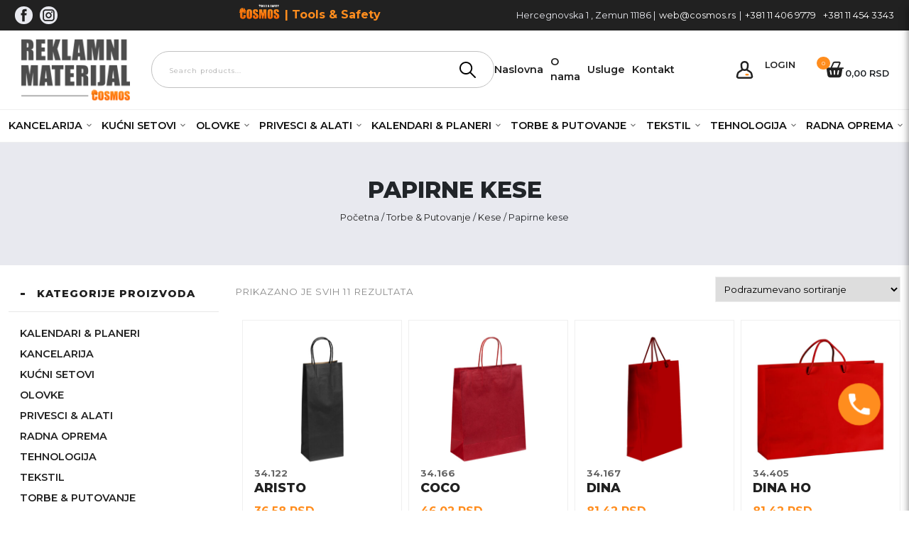

--- FILE ---
content_type: text/html; charset=UTF-8
request_url: https://reklamni-materijal.rs/kategorija-proizvoda/torbe-putovanje/kese/papirne-kese/
body_size: 19849
content:
<!doctype html>
<html lang="sr-RS">

<head>
	<meta charset="UTF-8">
	<meta name="viewport" content="width=device-width, initial-scale=1">
	<link rel="profile" href="https://gmpg.org/xfn/11">
	<link href="https://cdn.jsdelivr.net/npm/bootstrap@5.1.3/dist/css/bootstrap.min.css" rel="stylesheet" integrity="sha384-1BmE4kWBq78iYhFldvKuhfTAU6auU8tT94WrHftjDbrCEXSU1oBoqyl2QvZ6jIW3" crossorigin="anonymous">
	<link rel="preconnect" href="https://fonts.googleapis.com">
	<link rel="preconnect" href="https://fonts.gstatic.com" crossorigin>
	<link href="https://fonts.googleapis.com/css2?family=Biryani:wght@200;400;700&display=swap" rel="stylesheet">
	<title>Papirne kese &#8211; REKLAMNI MATERIJAL</title>
<meta name='robots' content='max-image-preview:large' />
	<style>img:is([sizes="auto" i], [sizes^="auto," i]) { contain-intrinsic-size: 3000px 1500px }</style>
	<link rel="prefetch" href="https://reklamni-materijal.rs/wp-content/plugins/woo-min-max-quantity-step-control-single/assets/js/custom.js">
<link rel="prefetch" href="https://reklamni-materijal.rs/wp-content/plugins/woo-min-max-quantity-step-control-single/assets/css/wcmmq-front.css">
<link rel="alternate" type="application/rss+xml" title="REKLAMNI MATERIJAL &raquo; dovod" href="https://reklamni-materijal.rs/feed/" />
<link rel="alternate" type="application/rss+xml" title="REKLAMNI MATERIJAL &raquo; dovod komentara" href="https://reklamni-materijal.rs/comments/feed/" />
<link rel="alternate" type="application/rss+xml" title="REKLAMNI MATERIJAL &raquo; dovod za Papirne kese Kategorija" href="https://reklamni-materijal.rs/kategorija-proizvoda/torbe-putovanje/kese/papirne-kese/feed/" />
<script>
window._wpemojiSettings = {"baseUrl":"https:\/\/s.w.org\/images\/core\/emoji\/16.0.1\/72x72\/","ext":".png","svgUrl":"https:\/\/s.w.org\/images\/core\/emoji\/16.0.1\/svg\/","svgExt":".svg","source":{"concatemoji":"https:\/\/reklamni-materijal.rs\/wp-includes\/js\/wp-emoji-release.min.js?ver=6.8.3"}};
/*! This file is auto-generated */
!function(s,n){var o,i,e;function c(e){try{var t={supportTests:e,timestamp:(new Date).valueOf()};sessionStorage.setItem(o,JSON.stringify(t))}catch(e){}}function p(e,t,n){e.clearRect(0,0,e.canvas.width,e.canvas.height),e.fillText(t,0,0);var t=new Uint32Array(e.getImageData(0,0,e.canvas.width,e.canvas.height).data),a=(e.clearRect(0,0,e.canvas.width,e.canvas.height),e.fillText(n,0,0),new Uint32Array(e.getImageData(0,0,e.canvas.width,e.canvas.height).data));return t.every(function(e,t){return e===a[t]})}function u(e,t){e.clearRect(0,0,e.canvas.width,e.canvas.height),e.fillText(t,0,0);for(var n=e.getImageData(16,16,1,1),a=0;a<n.data.length;a++)if(0!==n.data[a])return!1;return!0}function f(e,t,n,a){switch(t){case"flag":return n(e,"\ud83c\udff3\ufe0f\u200d\u26a7\ufe0f","\ud83c\udff3\ufe0f\u200b\u26a7\ufe0f")?!1:!n(e,"\ud83c\udde8\ud83c\uddf6","\ud83c\udde8\u200b\ud83c\uddf6")&&!n(e,"\ud83c\udff4\udb40\udc67\udb40\udc62\udb40\udc65\udb40\udc6e\udb40\udc67\udb40\udc7f","\ud83c\udff4\u200b\udb40\udc67\u200b\udb40\udc62\u200b\udb40\udc65\u200b\udb40\udc6e\u200b\udb40\udc67\u200b\udb40\udc7f");case"emoji":return!a(e,"\ud83e\udedf")}return!1}function g(e,t,n,a){var r="undefined"!=typeof WorkerGlobalScope&&self instanceof WorkerGlobalScope?new OffscreenCanvas(300,150):s.createElement("canvas"),o=r.getContext("2d",{willReadFrequently:!0}),i=(o.textBaseline="top",o.font="600 32px Arial",{});return e.forEach(function(e){i[e]=t(o,e,n,a)}),i}function t(e){var t=s.createElement("script");t.src=e,t.defer=!0,s.head.appendChild(t)}"undefined"!=typeof Promise&&(o="wpEmojiSettingsSupports",i=["flag","emoji"],n.supports={everything:!0,everythingExceptFlag:!0},e=new Promise(function(e){s.addEventListener("DOMContentLoaded",e,{once:!0})}),new Promise(function(t){var n=function(){try{var e=JSON.parse(sessionStorage.getItem(o));if("object"==typeof e&&"number"==typeof e.timestamp&&(new Date).valueOf()<e.timestamp+604800&&"object"==typeof e.supportTests)return e.supportTests}catch(e){}return null}();if(!n){if("undefined"!=typeof Worker&&"undefined"!=typeof OffscreenCanvas&&"undefined"!=typeof URL&&URL.createObjectURL&&"undefined"!=typeof Blob)try{var e="postMessage("+g.toString()+"("+[JSON.stringify(i),f.toString(),p.toString(),u.toString()].join(",")+"));",a=new Blob([e],{type:"text/javascript"}),r=new Worker(URL.createObjectURL(a),{name:"wpTestEmojiSupports"});return void(r.onmessage=function(e){c(n=e.data),r.terminate(),t(n)})}catch(e){}c(n=g(i,f,p,u))}t(n)}).then(function(e){for(var t in e)n.supports[t]=e[t],n.supports.everything=n.supports.everything&&n.supports[t],"flag"!==t&&(n.supports.everythingExceptFlag=n.supports.everythingExceptFlag&&n.supports[t]);n.supports.everythingExceptFlag=n.supports.everythingExceptFlag&&!n.supports.flag,n.DOMReady=!1,n.readyCallback=function(){n.DOMReady=!0}}).then(function(){return e}).then(function(){var e;n.supports.everything||(n.readyCallback(),(e=n.source||{}).concatemoji?t(e.concatemoji):e.wpemoji&&e.twemoji&&(t(e.twemoji),t(e.wpemoji)))}))}((window,document),window._wpemojiSettings);
</script>
<link rel='stylesheet' id='dg2wootheme-style-css' href='https://reklamni-materijal.rs/wp-content/themes/dg2wootheme-child/style.css?ver=1.0.0' media='all' />
<link rel='stylesheet' id='dg2theme-style-css' href='https://reklamni-materijal.rs/wp-content/themes/dg2wootheme/assets/css/dg2css.css?ver=1.0.0' media='all' />
<style id='wp-emoji-styles-inline-css'>

	img.wp-smiley, img.emoji {
		display: inline !important;
		border: none !important;
		box-shadow: none !important;
		height: 1em !important;
		width: 1em !important;
		margin: 0 0.07em !important;
		vertical-align: -0.1em !important;
		background: none !important;
		padding: 0 !important;
	}
</style>
<link rel='stylesheet' id='wp-block-library-css' href='https://reklamni-materijal.rs/wp-includes/css/dist/block-library/style.min.css?ver=6.8.3' media='all' />
<style id='classic-theme-styles-inline-css'>
/*! This file is auto-generated */
.wp-block-button__link{color:#fff;background-color:#32373c;border-radius:9999px;box-shadow:none;text-decoration:none;padding:calc(.667em + 2px) calc(1.333em + 2px);font-size:1.125em}.wp-block-file__button{background:#32373c;color:#fff;text-decoration:none}
</style>
<link rel='stylesheet' id='dg2_blocks-cgb-style-css-css' href='https://reklamni-materijal.rs/wp-content/plugins/dg2-blocks/dist/blocks.style.build.css' media='all' />
<link rel='stylesheet' id='eedee-gutenslider-init-css' href='https://reklamni-materijal.rs/wp-content/plugins/gutenslider/build/gutenslider-init.css?ver=1700226010' media='all' />
<link rel='stylesheet' id='getbowtied-categories-grid-styles-css' href='https://reklamni-materijal.rs/wp-content/plugins/product-blocks-for-woocommerce/includes/gbt-blocks/categories_grid/assets/css/frontend/style.min.css?ver=1741157133' media='all' />
<link rel='stylesheet' id='getbowtied-scattered-product-list-styles-css' href='https://reklamni-materijal.rs/wp-content/plugins/product-blocks-for-woocommerce/includes/gbt-blocks/scattered_product_list/assets/css/frontend/style.min.css?ver=1741157133' media='all' />
<link rel='stylesheet' id='getbowtied-lookbook-reveal-styles-css' href='https://reklamni-materijal.rs/wp-content/plugins/product-blocks-for-woocommerce/includes/gbt-blocks/lookbook_reveal/assets/css/frontend/style.min.css?ver=1741157133' media='all' />
<link rel='stylesheet' id='getbowtied-lookbook-shop-by-outfit-styles-css' href='https://reklamni-materijal.rs/wp-content/plugins/product-blocks-for-woocommerce/includes/gbt-blocks/lookbook_shop_by_outfit/assets/css/frontend/style.min.css?ver=1741157133' media='all' />
<style id='global-styles-inline-css'>
:root{--wp--preset--aspect-ratio--square: 1;--wp--preset--aspect-ratio--4-3: 4/3;--wp--preset--aspect-ratio--3-4: 3/4;--wp--preset--aspect-ratio--3-2: 3/2;--wp--preset--aspect-ratio--2-3: 2/3;--wp--preset--aspect-ratio--16-9: 16/9;--wp--preset--aspect-ratio--9-16: 9/16;--wp--preset--color--black: #000000;--wp--preset--color--cyan-bluish-gray: #abb8c3;--wp--preset--color--white: #ffffff;--wp--preset--color--pale-pink: #f78da7;--wp--preset--color--vivid-red: #cf2e2e;--wp--preset--color--luminous-vivid-orange: #ff6900;--wp--preset--color--luminous-vivid-amber: #fcb900;--wp--preset--color--light-green-cyan: #7bdcb5;--wp--preset--color--vivid-green-cyan: #00d084;--wp--preset--color--pale-cyan-blue: #8ed1fc;--wp--preset--color--vivid-cyan-blue: #0693e3;--wp--preset--color--vivid-purple: #9b51e0;--wp--preset--color--main-color: rgb(255, 96, 8);--wp--preset--color--second-color: rgb(51, 51, 51);--wp--preset--gradient--vivid-cyan-blue-to-vivid-purple: linear-gradient(135deg,rgba(6,147,227,1) 0%,rgb(155,81,224) 100%);--wp--preset--gradient--light-green-cyan-to-vivid-green-cyan: linear-gradient(135deg,rgb(122,220,180) 0%,rgb(0,208,130) 100%);--wp--preset--gradient--luminous-vivid-amber-to-luminous-vivid-orange: linear-gradient(135deg,rgba(252,185,0,1) 0%,rgba(255,105,0,1) 100%);--wp--preset--gradient--luminous-vivid-orange-to-vivid-red: linear-gradient(135deg,rgba(255,105,0,1) 0%,rgb(207,46,46) 100%);--wp--preset--gradient--very-light-gray-to-cyan-bluish-gray: linear-gradient(135deg,rgb(238,238,238) 0%,rgb(169,184,195) 100%);--wp--preset--gradient--cool-to-warm-spectrum: linear-gradient(135deg,rgb(74,234,220) 0%,rgb(151,120,209) 20%,rgb(207,42,186) 40%,rgb(238,44,130) 60%,rgb(251,105,98) 80%,rgb(254,248,76) 100%);--wp--preset--gradient--blush-light-purple: linear-gradient(135deg,rgb(255,206,236) 0%,rgb(152,150,240) 100%);--wp--preset--gradient--blush-bordeaux: linear-gradient(135deg,rgb(254,205,165) 0%,rgb(254,45,45) 50%,rgb(107,0,62) 100%);--wp--preset--gradient--luminous-dusk: linear-gradient(135deg,rgb(255,203,112) 0%,rgb(199,81,192) 50%,rgb(65,88,208) 100%);--wp--preset--gradient--pale-ocean: linear-gradient(135deg,rgb(255,245,203) 0%,rgb(182,227,212) 50%,rgb(51,167,181) 100%);--wp--preset--gradient--electric-grass: linear-gradient(135deg,rgb(202,248,128) 0%,rgb(113,206,126) 100%);--wp--preset--gradient--midnight: linear-gradient(135deg,rgb(2,3,129) 0%,rgb(40,116,252) 100%);--wp--preset--font-size--small: 13px;--wp--preset--font-size--medium: 20px;--wp--preset--font-size--large: 36px;--wp--preset--font-size--x-large: 42px;--wp--preset--spacing--20: 0.44rem;--wp--preset--spacing--30: 0.67rem;--wp--preset--spacing--40: 1rem;--wp--preset--spacing--50: 1.5rem;--wp--preset--spacing--60: 2.25rem;--wp--preset--spacing--70: 3.38rem;--wp--preset--spacing--80: 5.06rem;--wp--preset--shadow--natural: 6px 6px 9px rgba(0, 0, 0, 0.2);--wp--preset--shadow--deep: 12px 12px 50px rgba(0, 0, 0, 0.4);--wp--preset--shadow--sharp: 6px 6px 0px rgba(0, 0, 0, 0.2);--wp--preset--shadow--outlined: 6px 6px 0px -3px rgba(255, 255, 255, 1), 6px 6px rgba(0, 0, 0, 1);--wp--preset--shadow--crisp: 6px 6px 0px rgba(0, 0, 0, 1);}:where(.is-layout-flex){gap: 0.5em;}:where(.is-layout-grid){gap: 0.5em;}body .is-layout-flex{display: flex;}.is-layout-flex{flex-wrap: wrap;align-items: center;}.is-layout-flex > :is(*, div){margin: 0;}body .is-layout-grid{display: grid;}.is-layout-grid > :is(*, div){margin: 0;}:where(.wp-block-columns.is-layout-flex){gap: 2em;}:where(.wp-block-columns.is-layout-grid){gap: 2em;}:where(.wp-block-post-template.is-layout-flex){gap: 1.25em;}:where(.wp-block-post-template.is-layout-grid){gap: 1.25em;}.has-black-color{color: var(--wp--preset--color--black) !important;}.has-cyan-bluish-gray-color{color: var(--wp--preset--color--cyan-bluish-gray) !important;}.has-white-color{color: var(--wp--preset--color--white) !important;}.has-pale-pink-color{color: var(--wp--preset--color--pale-pink) !important;}.has-vivid-red-color{color: var(--wp--preset--color--vivid-red) !important;}.has-luminous-vivid-orange-color{color: var(--wp--preset--color--luminous-vivid-orange) !important;}.has-luminous-vivid-amber-color{color: var(--wp--preset--color--luminous-vivid-amber) !important;}.has-light-green-cyan-color{color: var(--wp--preset--color--light-green-cyan) !important;}.has-vivid-green-cyan-color{color: var(--wp--preset--color--vivid-green-cyan) !important;}.has-pale-cyan-blue-color{color: var(--wp--preset--color--pale-cyan-blue) !important;}.has-vivid-cyan-blue-color{color: var(--wp--preset--color--vivid-cyan-blue) !important;}.has-vivid-purple-color{color: var(--wp--preset--color--vivid-purple) !important;}.has-black-background-color{background-color: var(--wp--preset--color--black) !important;}.has-cyan-bluish-gray-background-color{background-color: var(--wp--preset--color--cyan-bluish-gray) !important;}.has-white-background-color{background-color: var(--wp--preset--color--white) !important;}.has-pale-pink-background-color{background-color: var(--wp--preset--color--pale-pink) !important;}.has-vivid-red-background-color{background-color: var(--wp--preset--color--vivid-red) !important;}.has-luminous-vivid-orange-background-color{background-color: var(--wp--preset--color--luminous-vivid-orange) !important;}.has-luminous-vivid-amber-background-color{background-color: var(--wp--preset--color--luminous-vivid-amber) !important;}.has-light-green-cyan-background-color{background-color: var(--wp--preset--color--light-green-cyan) !important;}.has-vivid-green-cyan-background-color{background-color: var(--wp--preset--color--vivid-green-cyan) !important;}.has-pale-cyan-blue-background-color{background-color: var(--wp--preset--color--pale-cyan-blue) !important;}.has-vivid-cyan-blue-background-color{background-color: var(--wp--preset--color--vivid-cyan-blue) !important;}.has-vivid-purple-background-color{background-color: var(--wp--preset--color--vivid-purple) !important;}.has-black-border-color{border-color: var(--wp--preset--color--black) !important;}.has-cyan-bluish-gray-border-color{border-color: var(--wp--preset--color--cyan-bluish-gray) !important;}.has-white-border-color{border-color: var(--wp--preset--color--white) !important;}.has-pale-pink-border-color{border-color: var(--wp--preset--color--pale-pink) !important;}.has-vivid-red-border-color{border-color: var(--wp--preset--color--vivid-red) !important;}.has-luminous-vivid-orange-border-color{border-color: var(--wp--preset--color--luminous-vivid-orange) !important;}.has-luminous-vivid-amber-border-color{border-color: var(--wp--preset--color--luminous-vivid-amber) !important;}.has-light-green-cyan-border-color{border-color: var(--wp--preset--color--light-green-cyan) !important;}.has-vivid-green-cyan-border-color{border-color: var(--wp--preset--color--vivid-green-cyan) !important;}.has-pale-cyan-blue-border-color{border-color: var(--wp--preset--color--pale-cyan-blue) !important;}.has-vivid-cyan-blue-border-color{border-color: var(--wp--preset--color--vivid-cyan-blue) !important;}.has-vivid-purple-border-color{border-color: var(--wp--preset--color--vivid-purple) !important;}.has-vivid-cyan-blue-to-vivid-purple-gradient-background{background: var(--wp--preset--gradient--vivid-cyan-blue-to-vivid-purple) !important;}.has-light-green-cyan-to-vivid-green-cyan-gradient-background{background: var(--wp--preset--gradient--light-green-cyan-to-vivid-green-cyan) !important;}.has-luminous-vivid-amber-to-luminous-vivid-orange-gradient-background{background: var(--wp--preset--gradient--luminous-vivid-amber-to-luminous-vivid-orange) !important;}.has-luminous-vivid-orange-to-vivid-red-gradient-background{background: var(--wp--preset--gradient--luminous-vivid-orange-to-vivid-red) !important;}.has-very-light-gray-to-cyan-bluish-gray-gradient-background{background: var(--wp--preset--gradient--very-light-gray-to-cyan-bluish-gray) !important;}.has-cool-to-warm-spectrum-gradient-background{background: var(--wp--preset--gradient--cool-to-warm-spectrum) !important;}.has-blush-light-purple-gradient-background{background: var(--wp--preset--gradient--blush-light-purple) !important;}.has-blush-bordeaux-gradient-background{background: var(--wp--preset--gradient--blush-bordeaux) !important;}.has-luminous-dusk-gradient-background{background: var(--wp--preset--gradient--luminous-dusk) !important;}.has-pale-ocean-gradient-background{background: var(--wp--preset--gradient--pale-ocean) !important;}.has-electric-grass-gradient-background{background: var(--wp--preset--gradient--electric-grass) !important;}.has-midnight-gradient-background{background: var(--wp--preset--gradient--midnight) !important;}.has-small-font-size{font-size: var(--wp--preset--font-size--small) !important;}.has-medium-font-size{font-size: var(--wp--preset--font-size--medium) !important;}.has-large-font-size{font-size: var(--wp--preset--font-size--large) !important;}.has-x-large-font-size{font-size: var(--wp--preset--font-size--x-large) !important;}
:where(.wp-block-post-template.is-layout-flex){gap: 1.25em;}:where(.wp-block-post-template.is-layout-grid){gap: 1.25em;}
:where(.wp-block-columns.is-layout-flex){gap: 2em;}:where(.wp-block-columns.is-layout-grid){gap: 2em;}
:root :where(.wp-block-pullquote){font-size: 1.5em;line-height: 1.6;}
</style>
<link rel='stylesheet' id='dg2-styles-css' href='https://reklamni-materijal.rs/wp-content/plugins/dg2_woo_integracija/front/assets/css/styles.css?ver=1.0.0' media='all' />
<link rel='stylesheet' id='dg2pb_style-css' href='https://reklamni-materijal.rs/wp-content/plugins/small-phone-button-basic/assets/styles.css?ver=1.1.3' media='all' />
<style id='woocommerce-inline-inline-css'>
.woocommerce form .form-row .required { visibility: visible; }
</style>
<link rel='stylesheet' id='wooswipe-pswp-css-css' href='https://reklamni-materijal.rs/wp-content/plugins/wooswipe/public/pswp/photoswipe.css?ver=3.0.1' media='all' />
<link rel='stylesheet' id='wooswipe-pswp-skin-css' href='https://reklamni-materijal.rs/wp-content/plugins/wooswipe/public/pswp/default-skin/default-skin.css?ver=3.0.1' media='all' />
<link rel='stylesheet' id='wooswipe-slick-css-css' href='https://reklamni-materijal.rs/wp-content/plugins/wooswipe/public/slick/slick.css?ver=3.0.1' media='all' />
<link rel='stylesheet' id='wooswipe-slick-theme-css' href='https://reklamni-materijal.rs/wp-content/plugins/wooswipe/public/slick/slick-theme.css?ver=3.0.1' media='all' />
<link rel='stylesheet' id='wooswipe-css-css' href='https://reklamni-materijal.rs/wp-content/plugins/wooswipe/public/css/wooswipe.css?ver=3.0.1' media='all' />
<link rel='stylesheet' id='alg-wc-alfs-progress-css' href='https://reklamni-materijal.rs/wp-content/plugins/amount-left-free-shipping-woocommerce/includes/css/alg-wc-alfs-progress.min.css?ver=2.4.9' media='all' />
<link rel='stylesheet' id='brands-styles-css' href='https://reklamni-materijal.rs/wp-content/plugins/woocommerce/assets/css/brands.css?ver=10.3.5' media='all' />
<link rel='stylesheet' id='parent-style-css' href='https://reklamni-materijal.rs/wp-content/themes/dg2wootheme/style.css?ver=6.8.3' media='all' />
<link rel='stylesheet' id='child-style-css' href='https://reklamni-materijal.rs/wp-content/themes/dg2wootheme-child/style.css?ver=6.8.3' media='all' />
<link rel='stylesheet' id='dg2wootheme-woocommerce-style-css' href='https://reklamni-materijal.rs/wp-content/themes/dg2wootheme/woocommerce.css?ver=1.0.0' media='all' />
<style id='dg2wootheme-woocommerce-style-inline-css'>
@font-face {
			font-family: "star";
			src: url("https://reklamni-materijal.rs/wp-content/plugins/woocommerce/assets/fonts/star.eot");
			src: url("https://reklamni-materijal.rs/wp-content/plugins/woocommerce/assets/fonts/star.eot?#iefix") format("embedded-opentype"),
				url("https://reklamni-materijal.rs/wp-content/plugins/woocommerce/assets/fonts/star.woff") format("woff"),
				url("https://reklamni-materijal.rs/wp-content/plugins/woocommerce/assets/fonts/star.ttf") format("truetype"),
				url("https://reklamni-materijal.rs/wp-content/plugins/woocommerce/assets/fonts/star.svg#star") format("svg");
			font-weight: normal;
			font-style: normal;
		}
</style>
<link rel='stylesheet' id='wcmmq-front-style-css' href='https://reklamni-materijal.rs/wp-content/plugins/woo-min-max-quantity-step-control-single/assets/css/wcmmq-front.css?ver=7.0.3.2.1764155639' media='all' />
<script src="https://reklamni-materijal.rs/wp-includes/js/jquery/jquery.min.js?ver=3.7.1" id="jquery-core-js"></script>
<script src="https://reklamni-materijal.rs/wp-includes/js/jquery/jquery-migrate.min.js?ver=3.4.1" id="jquery-migrate-js"></script>
<script src="https://reklamni-materijal.rs/wp-content/themes/dg2wootheme/assets/js/dg2scripts.js?ver=1.0.0" id="dg2wootheme_js-js"></script>
<script src="https://reklamni-materijal.rs/wp-content/plugins/woocommerce/assets/js/jquery-blockui/jquery.blockUI.min.js?ver=2.7.0-wc.10.3.5" id="wc-jquery-blockui-js" defer data-wp-strategy="defer"></script>
<script id="wc-add-to-cart-js-extra">
var wc_add_to_cart_params = {"ajax_url":"\/wp-admin\/admin-ajax.php","wc_ajax_url":"\/?wc-ajax=%%endpoint%%","i18n_view_cart":"Pregled korpe","cart_url":"https:\/\/reklamni-materijal.rs\/korpa\/","is_cart":"","cart_redirect_after_add":"no"};
</script>
<script src="https://reklamni-materijal.rs/wp-content/plugins/woocommerce/assets/js/frontend/add-to-cart.min.js?ver=10.3.5" id="wc-add-to-cart-js" defer data-wp-strategy="defer"></script>
<script src="https://reklamni-materijal.rs/wp-content/plugins/woocommerce/assets/js/js-cookie/js.cookie.min.js?ver=2.1.4-wc.10.3.5" id="wc-js-cookie-js" defer data-wp-strategy="defer"></script>
<script id="woocommerce-js-extra">
var woocommerce_params = {"ajax_url":"\/wp-admin\/admin-ajax.php","wc_ajax_url":"\/?wc-ajax=%%endpoint%%","i18n_password_show":"Prika\u017ei lozinku","i18n_password_hide":"Sakrij lozinku"};
</script>
<script src="https://reklamni-materijal.rs/wp-content/plugins/woocommerce/assets/js/frontend/woocommerce.min.js?ver=10.3.5" id="woocommerce-js" defer data-wp-strategy="defer"></script>
<script src="https://reklamni-materijal.rs/wp-content/plugins/wooswipe/public/pswp/photoswipe.min.js?ver=3.0.1" id="wooswipe-pswp-js"></script>
<script src="https://reklamni-materijal.rs/wp-content/plugins/wooswipe/public/pswp/photoswipe-ui-default.min.js?ver=3.0.1" id="wooswipe-pswp-ui-js"></script>
<script src="https://reklamni-materijal.rs/wp-content/plugins/wooswipe/public/slick/slick.min.js?ver=3.0.1" id="wooswipe-slick-js"></script>
<link rel="https://api.w.org/" href="https://reklamni-materijal.rs/wp-json/" /><link rel="alternate" title="JSON" type="application/json" href="https://reklamni-materijal.rs/wp-json/wp/v2/product_cat/541" /><link rel="EditURI" type="application/rsd+xml" title="RSD" href="https://reklamni-materijal.rs/xmlrpc.php?rsd" />
<meta name="generator" content="WordPress 6.8.3" />
<meta name="generator" content="WooCommerce 10.3.5" />
<style type="text/css">
span.wcmmq_prefix {
    float: left;
    padding: 10px;
    margin: 0;
}
</style>
	<noscript><style>.woocommerce-product-gallery{ opacity: 1 !important; }</style></noscript>
	<link rel="icon" href="https://reklamni-materijal.rs/wp-content/uploads/2023/12/favicon.png" sizes="32x32" />
<link rel="icon" href="https://reklamni-materijal.rs/wp-content/uploads/2023/12/favicon.png" sizes="192x192" />
<link rel="apple-touch-icon" href="https://reklamni-materijal.rs/wp-content/uploads/2023/12/favicon.png" />
<meta name="msapplication-TileImage" content="https://reklamni-materijal.rs/wp-content/uploads/2023/12/favicon.png" />
		<style id="wp-custom-css">
			.header-search {
    padding: 0 !important;}

.header-newsearch {
    max-width: 500px;
    width: 100%;
    float: left;
    margin: auto;}

/*
li.cat-item.cat-item-548.i-have-kids, li.cat-item.cat-item-590.i-have-kids {display: none;}

li.cat-item.cat-item-548, li.cat-item.cat-item-590 {display: none;}
*/

@media screen and (max-width: 782px){
	.header-newsearch {display: none;}
}
		</style>
		</head>

<body class="archive tax-product_cat term-papirne-kese term-541 wp-custom-logo wp-embed-responsive wp-theme-dg2wootheme wp-child-theme-dg2wootheme-child theme-dg2wootheme woocommerce woocommerce-page woocommerce-no-js hfeed woocommerce-active">
		<div id="page" class="site">
		<a class="skip-link screen-reader-text" href="#primary">Skip to content</a>
		
		<header id="masthead" class="site-header style-1">
			<div class="top-header  p-1 ">
    <div class="container">
        <div class="row">
            <div class="col-lg-3 col-md-3 col-3 top-header__left">
                <div class="social">
                    <a href="https://www.facebook.com/sharer/sharer.php?u=https://www.cosmos.rs/kontaktirajte-nas/" class="round"><svg version="1.1" id="Layer_1" xmlns="http://www.w3.org/2000/svg" xmlns:xlink="http://www.w3.org/1999/xlink" x="0px" y="0px"
            viewBox="0 0 455 455" style="enable-background:new 0 0 455 455;" xml:space="preserve">
       <path style="fill-rule:evenodd;clip-rule:evenodd;" d="M0,0v455h455V0H0z M301.004,125.217H265.44
           c-7.044,0-14.153,7.28-14.153,12.696v36.264h49.647c-1.999,27.807-6.103,53.235-6.103,53.235h-43.798V385h-65.266V227.395h-31.771
           v-53.029h31.771v-43.356c0-7.928-1.606-61.009,66.872-61.009h48.366V125.217z"/>
       </svg></a><a href="https://www.instagram.com/cosmos.htz/" class="round"><svg version="1.1" id="Layer_1" xmlns="http://www.w3.org/2000/svg" xmlns:xlink="http://www.w3.org/1999/xlink" x="0px" y="0px"
        viewBox="0 0 455.73 455.73" style="enable-background:new 0 0 455.73 455.73;" xml:space="preserve">
   <path d="M227.86,182.55c-24.98,0-45.32,20.33-45.32,45.31c0,24.99,20.34,45.33,45.32,45.33c24.99,0,45.32-20.34,45.32-45.33
       C273.18,202.88,252.85,182.55,227.86,182.55z M227.86,182.55c-24.98,0-45.32,20.33-45.32,45.31c0,24.99,20.34,45.33,45.32,45.33
       c24.99,0,45.32-20.34,45.32-45.33C273.18,202.88,252.85,182.55,227.86,182.55z M303.36,108.66H152.37
       c-24.1,0-43.71,19.61-43.71,43.71v150.99c0,24.1,19.61,43.71,43.71,43.71h150.99c24.1,0,43.71-19.61,43.71-43.71V152.37
       C347.07,128.27,327.46,108.66,303.36,108.66z M227.86,306.35c-43.27,0-78.48-35.21-78.48-78.49c0-43.27,35.21-78.48,78.48-78.48
       c43.28,0,78.49,35.21,78.49,78.48C306.35,271.14,271.14,306.35,227.86,306.35z M308.87,165.61c-10.24,0-18.57-8.33-18.57-18.57
       s8.33-18.57,18.57-18.57s18.57,8.33,18.57,18.57S319.11,165.61,308.87,165.61z M227.86,182.55c-24.98,0-45.32,20.33-45.32,45.31
       c0,24.99,20.34,45.33,45.32,45.33c24.99,0,45.32-20.34,45.32-45.33C273.18,202.88,252.85,182.55,227.86,182.55z M303.36,108.66
       H152.37c-24.1,0-43.71,19.61-43.71,43.71v150.99c0,24.1,19.61,43.71,43.71,43.71h150.99c24.1,0,43.71-19.61,43.71-43.71V152.37
       C347.07,128.27,327.46,108.66,303.36,108.66z M227.86,306.35c-43.27,0-78.48-35.21-78.48-78.49c0-43.27,35.21-78.48,78.48-78.48
       c43.28,0,78.49,35.21,78.49,78.48C306.35,271.14,271.14,306.35,227.86,306.35z M308.87,165.61c-10.24,0-18.57-8.33-18.57-18.57
       s8.33-18.57,18.57-18.57s18.57,8.33,18.57,18.57S319.11,165.61,308.87,165.61z M227.86,182.55c-24.98,0-45.32,20.33-45.32,45.31
       c0,24.99,20.34,45.33,45.32,45.33c24.99,0,45.32-20.34,45.32-45.33C273.18,202.88,252.85,182.55,227.86,182.55z M0,0v455.73h455.73
       V0H0z M380.23,303.36c0,42.39-34.48,76.87-76.87,76.87H152.37c-42.39,0-76.87-34.48-76.87-76.87V152.37
       c0-42.39,34.48-76.87,76.87-76.87h150.99c42.39,0,76.87,34.48,76.87,76.87V303.36z M303.36,108.66H152.37
       c-24.1,0-43.71,19.61-43.71,43.71v150.99c0,24.1,19.61,43.71,43.71,43.71h150.99c24.1,0,43.71-19.61,43.71-43.71V152.37
       C347.07,128.27,327.46,108.66,303.36,108.66z M227.86,306.35c-43.27,0-78.48-35.21-78.48-78.49c0-43.27,35.21-78.48,78.48-78.48
       c43.28,0,78.49,35.21,78.49,78.48C306.35,271.14,271.14,306.35,227.86,306.35z M308.87,165.61c-10.24,0-18.57-8.33-18.57-18.57
       s8.33-18.57,18.57-18.57s18.57,8.33,18.57,18.57S319.11,165.61,308.87,165.61z M227.86,182.55c-24.98,0-45.32,20.33-45.32,45.31
       c0,24.99,20.34,45.33,45.32,45.33c24.99,0,45.32-20.34,45.32-45.33C273.18,202.88,252.85,182.55,227.86,182.55z M227.86,182.55
       c-24.98,0-45.32,20.33-45.32,45.31c0,24.99,20.34,45.33,45.32,45.33c24.99,0,45.32-20.34,45.32-45.33
       C273.18,202.88,252.85,182.55,227.86,182.55z M227.86,182.55c-24.98,0-45.32,20.33-45.32,45.31c0,24.99,20.34,45.33,45.32,45.33
       c24.99,0,45.32-20.34,45.32-45.33C273.18,202.88,252.85,182.55,227.86,182.55z M303.36,108.66H152.37
       c-24.1,0-43.71,19.61-43.71,43.71v150.99c0,24.1,19.61,43.71,43.71,43.71h150.99c24.1,0,43.71-19.61,43.71-43.71V152.37
       C347.07,128.27,327.46,108.66,303.36,108.66z M227.86,306.35c-43.27,0-78.48-35.21-78.48-78.49c0-43.27,35.21-78.48,78.48-78.48
       c43.28,0,78.49,35.21,78.49,78.48C306.35,271.14,271.14,306.35,227.86,306.35z M308.87,165.61c-10.24,0-18.57-8.33-18.57-18.57
       s8.33-18.57,18.57-18.57s18.57,8.33,18.57,18.57S319.11,165.61,308.87,165.61z M227.86,182.55c-24.98,0-45.32,20.33-45.32,45.31
       c0,24.99,20.34,45.33,45.32,45.33c24.99,0,45.32-20.34,45.32-45.33C273.18,202.88,252.85,182.55,227.86,182.55z M227.86,182.55
       c-24.98,0-45.32,20.33-45.32,45.31c0,24.99,20.34,45.33,45.32,45.33c24.99,0,45.32-20.34,45.32-45.33
       C273.18,202.88,252.85,182.55,227.86,182.55z M227.86,182.55c-24.98,0-45.32,20.33-45.32,45.31c0,24.99,20.34,45.33,45.32,45.33
       c24.99,0,45.32-20.34,45.32-45.33C273.18,202.88,252.85,182.55,227.86,182.55z M303.36,108.66H152.37
       c-24.1,0-43.71,19.61-43.71,43.71v150.99c0,24.1,19.61,43.71,43.71,43.71h150.99c24.1,0,43.71-19.61,43.71-43.71V152.37
       C347.07,128.27,327.46,108.66,303.36,108.66z M227.86,306.35c-43.27,0-78.48-35.21-78.48-78.49c0-43.27,35.21-78.48,78.48-78.48
       c43.28,0,78.49,35.21,78.49,78.48C306.35,271.14,271.14,306.35,227.86,306.35z M308.87,165.61c-10.24,0-18.57-8.33-18.57-18.57
       s8.33-18.57,18.57-18.57s18.57,8.33,18.57,18.57S319.11,165.61,308.87,165.61z M227.86,182.55c-24.98,0-45.32,20.33-45.32,45.31
       c0,24.99,20.34,45.33,45.32,45.33c24.99,0,45.32-20.34,45.32-45.33C273.18,202.88,252.85,182.55,227.86,182.55z"/>
   </svg></a>                </div>
            </div>
			
			<div class="col-lg-3 col-md-3 col-9 top-header__left">
                <div class="cosmoslink">
					<a href="https://www.cosmos.rs" target="_blank"><img src="https://reklamni-materijal.rs/wp-content/uploads/2024/01/cosmos-tools-and-safety-logo-white.png" alt="reklamni-materijal.rs"><strong>| Tools & Safety</strong></a>
                </div>
            </div>
			
            <div class="col-lg-6 col-md-6 col-12 top-header__right ">
               Hercegnovska 1 , Zemun 11186 |
                <a href="mailto:web@cosmos.rs" class="header-contact">
                    web@cosmos.rs </a> |
                <a class="header-contact" href="tel:+381 11 406 9779">
                    +381 11 406 9779                </a>
                <a href="tel:+381 11 454 3343" class="header-contact">
                    +381 11 454 3343                </a>
            </div>
        </div>
    </div>
</div>
<div class="site-branding">
    <div class="container">
        <div class="row">
            <div class="col-12 col-sm-6 col-md-3 col-lg-2 order-1">
                <div class="custom-logo">
                    <a href="https://reklamni-materijal.rs/" class="custom-logo-link" rel="home"><img width="199" height="112" src="https://reklamni-materijal.rs/wp-content/uploads/2023/12/reklamni-materijal-logo-sivi.png" class="custom-logo" alt="REKLAMNI MATERIJAL" decoding="async" srcset="https://reklamni-materijal.rs/wp-content/uploads/2023/12/reklamni-materijal-logo-sivi.png 199w, https://reklamni-materijal.rs/wp-content/uploads/2023/12/reklamni-materijal-logo-sivi-50x28.png 50w, https://reklamni-materijal.rs/wp-content/uploads/2023/12/reklamni-materijal-logo-sivi-64x36.png 64w" sizes="(max-width: 199px) 100vw, 199px" /></a>                    <span class="mobile-nav d-block d-md-none" style="cursor:pointer;position: absolute;right: 10px;" onclick="openNav()">
            <svg id="i-menu" xmlns="http://www.w3.org/2000/svg" viewBox="0 0 32 32" fill="#000000" stroke="#000000" stroke-linecap="round" stroke-linejoin="round" stroke-width="2" style="width: 45px; height: 45px; fill: #000000">
              <path d="M4 8 L28 8 M4 16 L28 16 M4 24 L28 24" fill="#000000" />
            </svg>
          </span>
                </div>
            </div>
            <div class="col-12  col-md-5 col-lg-7 order-2  order-sm-3 order-md-2 header-search">
                <nav id="page-navigation" class="main-navigation page-navigation">
					<div class="header-newsearch">
						<form role="search" method="get" id="searchform" action="https://reklamni-materijal.rs/">
                        <div>
                                <label class="screen-reader-text" for="s">Pretraga za:</label>
                                <input type="search" value="" name="s" id="s" placeholder="Search products..." />                           
                                <input type="hidden" name="post_type" value="product" />
                                <button type="submit" id="searchsubmit" />
                                <svg version="1.1" id="Capa_1" xmlns="http://www.w3.org/2000/svg" xmlns:xlink="http://www.w3.org/1999/xlink" x="0px" y="0px"
                                viewBox="0 0 487.95 487.95" style="enable-background:new 0 0 487.95 487.95;" xml:space="preserve">
                           <g>
                               <g>
                                   <path d="M481.8,453l-140-140.1c27.6-33.1,44.2-75.4,44.2-121.6C386,85.9,299.5,0.2,193.1,0.2S0,86,0,191.4s86.5,191.1,192.9,191.1
                                       c45.2,0,86.8-15.5,119.8-41.4l140.5,140.5c8.2,8.2,20.4,8.2,28.6,0C490,473.4,490,461.2,481.8,453z M41,191.4
                                       c0-82.8,68.2-150.1,151.9-150.1s151.9,67.3,151.9,150.1s-68.2,150.1-151.9,150.1S41,274.1,41,191.4z"/>
                               </g>
                           </g>
                           </svg>
                                </button>  
                        </div>
                </form>					</div>
					
					
                    <!-- <button class="menu-toggle" aria-controls="top-menu" aria-expanded="false"></button> -->
                    <div class="menu-glavni-meni-container"><ul id="top-menu" class="menu"><li id="menu-item-14521" class="menu-item menu-item-type-post_type menu-item-object-page menu-item-home menu-item-14521"><a href="https://reklamni-materijal.rs/">Naslovna</a></li>
<li id="menu-item-14520" class="menu-item menu-item-type-post_type menu-item-object-page menu-item-14520"><a href="https://reklamni-materijal.rs/o-nama/">O nama</a></li>
<li id="menu-item-14519" class="menu-item menu-item-type-post_type menu-item-object-page menu-item-14519"><a href="https://reklamni-materijal.rs/usluge/">Usluge</a></li>
<li id="menu-item-14518" class="menu-item menu-item-type-post_type menu-item-object-page menu-item-14518"><a href="https://reklamni-materijal.rs/kontakt/">Kontakt</a></li>
</ul></div>                </nav><!-- #category-navigation -->


            </div>
            <div class="col-12 col-sm-6  col-md-4 col-lg-3 order-3 order-sm-2 order-md-3  d-flex justify-content-center justify-content-md-end align-items-center mt-3 mt-md-0">
                <div class="header-user">
                                        <a href="https://reklamni-materijal.rs/moj-nalog/" title="Members Area Login">
                        <svg xmlns="http://www.w3.org/2000/svg" width="46.97" height="50" viewBox="0 0 46.97 50"><g id="user" data-name="Layer 2"><g id="Avatar"><path class="cls-1" d="M46.82 42.12l-1.28-6.07a12 12 0 0 0-5.45-7.77l-7.69-4.76a11.08 11.08 0 0 0 2.15-5.46l.61-5.75A11.13 11.13 0 0 0 24.1 0h-1.23A11.13 11.13 0 0 0 11.8 12.31l.62 5.75a11.08 11.08 0 0 0 2.15 5.46l-7.7 4.76a12 12 0 0 0-5.45 7.77L.14 42.12A6.53 6.53 0 0 0 6.53 50h33.9a6.53 6.53 0 0 0 6.39-7.88zM18.31 7a6.07 6.07 0 0 1 4.56-2h1.23a6.12 6.12 0 0 1 6.09 6.78l-.61 5.74a6.13 6.13 0 0 1-12.19 0l-.61-5.74A6 6 0 0 1 18.31 7zm23.31 37.4a1.48 1.48 0 0 1-1.19.57H6.53a1.48 1.48 0 0 1-1.19-.57A1.52 1.52 0 0 1 5 43.15l1.28-6.07a7.09 7.09 0 0 1 3.22-4.54l9.13-5.66a11.06 11.06 0 0 0 9.7 0l9.13 5.66a7.09 7.09 0 0 1 3.19 4.54l1.28 6.07a1.52 1.52 0 0 1-.31 1.28z"/><rect class="cls-2" x="25.48" y="36" width="10" height="5" rx="2.5" ry="2.5"/></g></g></svg><div>LOGIN</div>                    </a>
                </div>

                <div class="header-mini-cart-icon">
                    <div class="header-mini-cart-link" onclick="openNavCart()"> <svg version="1.1" id="Icons" xmlns="http://www.w3.org/2000/svg" xmlns:xlink="http://www.w3.org/1999/xlink" x="0px" y="0px"
            viewBox="0 0 32 32" style="enable-background:new 0 0 32 32;" xml:space="preserve">
       <path d="M29,13h-2h-4.5l2.6-6.1c0.3-0.6,0.3-1.4-0.1-1.9c-0.4-0.6-1-0.9-1.7-0.9h-7.1c-1.1,0-2.2,0.6-2.7,1.7L10.3,13H5H3
           c-0.6,0-1,0.4-1,1s0.4,1,1,1h1.1l1.5,9.6c0.3,2,2,3.4,4,3.4h12.9c2,0,3.7-1.4,4-3.4l1.5-9.6H29c0.6,0,1-0.4,1-1S29.6,13,29,13z
            M11.2,24c-0.1,0-0.1,0-0.2,0c-0.5,0-0.9-0.3-1-0.8l-1-5c-0.1-0.5,0.2-1.1,0.8-1.2c0.5-0.1,1.1,0.2,1.2,0.8l1,5
           C12.1,23.3,11.7,23.9,11.2,24z M15.3,6.6C15.5,6.2,15.9,6,16.2,6l7.1,0l-3,7h-7.8L15.3,6.6z M17,23c0,0.6-0.4,1-1,1s-1-0.4-1-1v-5
           c0-0.6,0.4-1,1-1s1,0.4,1,1V23z M22,23.2c-0.1,0.5-0.5,0.8-1,0.8c-0.1,0-0.1,0-0.2,0c-0.5-0.1-0.9-0.6-0.8-1.2l1-5
           c0.1-0.5,0.6-0.9,1.2-0.8c0.5,0.1,0.9,0.6,0.8,1.2L22,23.2z"/>
       </svg>                        		<!-- <a class="cart-contentss" href="javascript;" title=""> -->
						<span class="amount">0,00&nbsp;RSD</span> <span class="counts">0</span>
		<!-- </a> -->
	                    </div>
                </div>
            </div>
        </div>
    </div>
</div><!-- .site-branding -->
<div class=" header-bottom d-none d-lg-block container">
        <div class="row">
            <div class="col ">
                <nav id="category-navigation" class="main-navigation category-navigation">
                    <button class="menu-toggle" aria-controls="bottom-menu" aria-expanded="false">Category Menu</button>
                                        <ul id="bottom-menu" class="menu">
                        	<li class="cat-item cat-item-474 i-have-kids"><a href="https://reklamni-materijal.rs/kategorija-proizvoda/kancelarija/" title="View all posts filed under Kancelarija">Kancelarija</a>
<ul class='children'>
	<li class="cat-item cat-item-475 i-have-kids"><a href="https://reklamni-materijal.rs/kategorija-proizvoda/kancelarija/notesi-i-agende/" title="View all posts filed under Notesi i agende">Notesi i agende</a>
	<ul class='children'>
	<li class="cat-item cat-item-476"><a href="https://reklamni-materijal.rs/kategorija-proizvoda/kancelarija/notesi-i-agende/notesi/" title="View all posts filed under Notesi">Notesi</a>
</li>
	<li class="cat-item cat-item-477"><a href="https://reklamni-materijal.rs/kategorija-proizvoda/kancelarija/notesi-i-agende/agende/" title="View all posts filed under Agende">Agende</a>
</li>
	<li class="cat-item cat-item-613"><a href="https://reklamni-materijal.rs/kategorija-proizvoda/kancelarija/notesi-i-agende/portfolio/" title="View all posts filed under Portfolio">Portfolio</a>
</li>
	</ul>
</li>
	<li class="cat-item cat-item-478 i-have-kids"><a href="https://reklamni-materijal.rs/kategorija-proizvoda/kancelarija/kancelarija-sr/" title="View all posts filed under Kancelarija">Kancelarija</a>
	<ul class='children'>
	<li class="cat-item cat-item-479"><a href="https://reklamni-materijal.rs/kategorija-proizvoda/kancelarija/kancelarija-sr/setovi-za-beleske/" title="View all posts filed under Setovi za beleške">Setovi za beleške</a>
</li>
	<li class="cat-item cat-item-480"><a href="https://reklamni-materijal.rs/kategorija-proizvoda/kancelarija/kancelarija-sr/vizitari/" title="View all posts filed under Vizitari">Vizitari</a>
</li>
	<li class="cat-item cat-item-481"><a href="https://reklamni-materijal.rs/kategorija-proizvoda/kancelarija/kancelarija-sr/kancelarijski-pribor/" title="View all posts filed under Kancelarijski pribor">Kancelarijski pribor</a>
</li>
	<li class="cat-item cat-item-482"><a href="https://reklamni-materijal.rs/kategorija-proizvoda/kancelarija/kancelarija-sr/skolski-pribor/" title="View all posts filed under Školski pribor">Školski pribor</a>
</li>
	<li class="cat-item cat-item-483"><a href="https://reklamni-materijal.rs/kategorija-proizvoda/kancelarija/kancelarija-sr/drzaci-za-id-kartice/" title="View all posts filed under Držači za ID kartice">Držači za ID kartice</a>
</li>
	<li class="cat-item cat-item-676"><a href="https://reklamni-materijal.rs/kategorija-proizvoda/kancelarija/kancelarija-sr/stone-lampe/" title="View all posts filed under Stone lampe">Stone lampe</a>
</li>
	</ul>
</li>
	<li class="cat-item cat-item-484"><a href="https://reklamni-materijal.rs/kategorija-proizvoda/kancelarija/satovi/" title="View all posts filed under Satovi">Satovi</a>
</li>
	<li class="cat-item cat-item-485"><a href="https://reklamni-materijal.rs/kategorija-proizvoda/kancelarija/promo-pultovi-i-panoi/" title="View all posts filed under Promo pultovi i panoi">Promo pultovi i panoi</a>
</li>
	<li class="cat-item cat-item-486"><a href="https://reklamni-materijal.rs/kategorija-proizvoda/kancelarija/poklon-kutije/" title="View all posts filed under Poklon kutije">Poklon kutije</a>
</li>
</ul>
</li>
	<li class="cat-item cat-item-487 i-have-kids"><a href="https://reklamni-materijal.rs/kategorija-proizvoda/kucni-setovi/" title="View all posts filed under Kućni setovi">Kućni setovi</a>
<ul class='children'>
	<li class="cat-item cat-item-488 i-have-kids"><a href="https://reklamni-materijal.rs/kategorija-proizvoda/kucni-setovi/solje/" title="View all posts filed under Šolje">Šolje</a>
	<ul class='children'>
	<li class="cat-item cat-item-489"><a href="https://reklamni-materijal.rs/kategorija-proizvoda/kucni-setovi/solje/keramicke-solje/" title="View all posts filed under Keramičke šolje">Keramičke šolje</a>
</li>
	<li class="cat-item cat-item-490"><a href="https://reklamni-materijal.rs/kategorija-proizvoda/kucni-setovi/solje/staklene-solje/" title="View all posts filed under Staklene šolje">Staklene šolje</a>
</li>
	<li class="cat-item cat-item-491"><a href="https://reklamni-materijal.rs/kategorija-proizvoda/kucni-setovi/solje/ostale-solje/" title="View all posts filed under Ostale šolje">Ostale šolje</a>
</li>
	<li class="cat-item cat-item-492"><a href="https://reklamni-materijal.rs/kategorija-proizvoda/kucni-setovi/solje/metalne-solje/" title="View all posts filed under Metalne šolje">Metalne šolje</a>
</li>
	</ul>
</li>
	<li class="cat-item cat-item-493 i-have-kids"><a href="https://reklamni-materijal.rs/kategorija-proizvoda/kucni-setovi/boce/" title="View all posts filed under Boce">Boce</a>
	<ul class='children'>
	<li class="cat-item cat-item-686"><a href="https://reklamni-materijal.rs/kategorija-proizvoda/kucni-setovi/boce/metalne-boce/" title="View all posts filed under Metalne boce">Metalne boce</a>
</li>
	<li class="cat-item cat-item-687"><a href="https://reklamni-materijal.rs/kategorija-proizvoda/kucni-setovi/boce/staklene-boce/" title="View all posts filed under Staklene boce">Staklene boce</a>
</li>
	<li class="cat-item cat-item-688"><a href="https://reklamni-materijal.rs/kategorija-proizvoda/kucni-setovi/boce/plasticne-boce/" title="View all posts filed under Plastične boce">Plastične boce</a>
</li>
	</ul>
</li>
	<li class="cat-item cat-item-494"><a href="https://reklamni-materijal.rs/kategorija-proizvoda/kucni-setovi/termosi/" title="View all posts filed under Termosi">Termosi</a>
</li>
	<li class="cat-item cat-item-495 i-have-kids"><a href="https://reklamni-materijal.rs/kategorija-proizvoda/kucni-setovi/kuhinjski-pribor/" title="View all posts filed under Kuhinjski pribor">Kuhinjski pribor</a>
	<ul class='children'>
	<li class="cat-item cat-item-496"><a href="https://reklamni-materijal.rs/kategorija-proizvoda/kucni-setovi/kuhinjski-pribor/kuhinjski-setovi/" title="View all posts filed under Kuhinjski setovi">Kuhinjski setovi</a>
</li>
	<li class="cat-item cat-item-497"><a href="https://reklamni-materijal.rs/kategorija-proizvoda/kucni-setovi/kuhinjski-pribor/posude/" title="View all posts filed under Posude">Posude</a>
</li>
	<li class="cat-item cat-item-498"><a href="https://reklamni-materijal.rs/kategorija-proizvoda/kucni-setovi/kuhinjski-pribor/pepeljare/" title="View all posts filed under Pepeljare">Pepeljare</a>
</li>
	<li class="cat-item cat-item-499"><a href="https://reklamni-materijal.rs/kategorija-proizvoda/kucni-setovi/kuhinjski-pribor/otvaraci-za-flase/" title="View all posts filed under Otvarači za flaše">Otvarači za flaše</a>
</li>
	<li class="cat-item cat-item-677"><a href="https://reklamni-materijal.rs/kategorija-proizvoda/kucni-setovi/kuhinjski-pribor/magneti/" title="View all posts filed under Magneti">Magneti</a>
</li>
	<li class="cat-item cat-item-678"><a href="https://reklamni-materijal.rs/kategorija-proizvoda/kucni-setovi/kuhinjski-pribor/podmetaci/" title="View all posts filed under Podmetači">Podmetači</a>
</li>
	</ul>
</li>
	<li class="cat-item cat-item-500"><a href="https://reklamni-materijal.rs/kategorija-proizvoda/kucni-setovi/vinski-setovi/" title="View all posts filed under Vinski setovi">Vinski setovi</a>
</li>
	<li class="cat-item cat-item-501"><a href="https://reklamni-materijal.rs/kategorija-proizvoda/kucni-setovi/sport-i-zabava/" title="View all posts filed under Sport i zabava">Sport i zabava</a>
</li>
	<li class="cat-item cat-item-502"><a href="https://reklamni-materijal.rs/kategorija-proizvoda/kucni-setovi/lepota/" title="View all posts filed under Lepota">Lepota</a>
</li>
	<li class="cat-item cat-item-503 i-have-kids"><a href="https://reklamni-materijal.rs/kategorija-proizvoda/kucni-setovi/zdravlje-i-zastita/" title="View all posts filed under Zdravlje i zaštita">Zdravlje i zaštita</a>
	<ul class='children'>
	<li class="cat-item cat-item-504"><a href="https://reklamni-materijal.rs/kategorija-proizvoda/kucni-setovi/zdravlje-i-zastita/licna-zastitna-oprema/" title="View all posts filed under Lična zaštitna oprema">Lična zaštitna oprema</a>
</li>
	<li class="cat-item cat-item-505"><a href="https://reklamni-materijal.rs/kategorija-proizvoda/kucni-setovi/zdravlje-i-zastita/sredstva-za-dezinfekciju/" title="View all posts filed under Sredstva za dezinfekciju">Sredstva za dezinfekciju</a>
</li>
	<li class="cat-item cat-item-506"><a href="https://reklamni-materijal.rs/kategorija-proizvoda/kucni-setovi/zdravlje-i-zastita/bocice-i-zatvaraci/" title="View all posts filed under Bočice i zatvarači">Bočice i zatvarači</a>
</li>
	</ul>
</li>
	<li class="cat-item cat-item-507 i-have-kids"><a href="https://reklamni-materijal.rs/kategorija-proizvoda/kucni-setovi/upaljaci/" title="View all posts filed under Upaljači">Upaljači</a>
	<ul class='children'>
	<li class="cat-item cat-item-508"><a href="https://reklamni-materijal.rs/kategorija-proizvoda/kucni-setovi/upaljaci/plasticni-upaljaci/" title="View all posts filed under Plastični upaljači">Plastični upaljači</a>
</li>
	<li class="cat-item cat-item-509"><a href="https://reklamni-materijal.rs/kategorija-proizvoda/kucni-setovi/upaljaci/metalni-upaljaci/" title="View all posts filed under Metalni upaljači">Metalni upaljači</a>
</li>
	<li class="cat-item cat-item-510"><a href="https://reklamni-materijal.rs/kategorija-proizvoda/kucni-setovi/upaljaci/oprema-za-cigare/" title="View all posts filed under Oprema za cigare">Oprema za cigare</a>
</li>
	</ul>
</li>
</ul>
</li>
	<li class="cat-item cat-item-511 i-have-kids"><a href="https://reklamni-materijal.rs/kategorija-proizvoda/olovke/" title="View all posts filed under Olovke">Olovke</a>
<ul class='children'>
	<li class="cat-item cat-item-512"><a href="https://reklamni-materijal.rs/kategorija-proizvoda/olovke/plasticne-olovke/" title="View all posts filed under Plastične olovke">Plastične olovke</a>
</li>
	<li class="cat-item cat-item-513"><a href="https://reklamni-materijal.rs/kategorija-proizvoda/olovke/metalne-olovke/" title="View all posts filed under Metalne olovke">Metalne olovke</a>
</li>
	<li class="cat-item cat-item-514"><a href="https://reklamni-materijal.rs/kategorija-proizvoda/olovke/setovi-olovaka/" title="View all posts filed under Setovi olovaka">Setovi olovaka</a>
</li>
	<li class="cat-item cat-item-515"><a href="https://reklamni-materijal.rs/kategorija-proizvoda/olovke/drvene-olovke/" title="View all posts filed under Drvene olovke">Drvene olovke</a>
</li>
</ul>
</li>
	<li class="cat-item cat-item-516 i-have-kids"><a href="https://reklamni-materijal.rs/kategorija-proizvoda/privesci-alati/" title="View all posts filed under Privesci &amp; Alati">Privesci &amp; Alati</a>
<ul class='children'>
	<li class="cat-item cat-item-517 i-have-kids"><a href="https://reklamni-materijal.rs/kategorija-proizvoda/privesci-alati/privesci/" title="View all posts filed under Privesci">Privesci</a>
	<ul class='children'>
	<li class="cat-item cat-item-518"><a href="https://reklamni-materijal.rs/kategorija-proizvoda/privesci-alati/privesci/metalni-privesci/" title="View all posts filed under Metalni privesci">Metalni privesci</a>
</li>
	<li class="cat-item cat-item-519"><a href="https://reklamni-materijal.rs/kategorija-proizvoda/privesci-alati/privesci/plasticni-privesci/" title="View all posts filed under Plastični privesci">Plastični privesci</a>
</li>
	<li class="cat-item cat-item-520"><a href="https://reklamni-materijal.rs/kategorija-proizvoda/privesci-alati/privesci/drveni-privesci/" title="View all posts filed under Drveni privesci">Drveni privesci</a>
</li>
	<li class="cat-item cat-item-521"><a href="https://reklamni-materijal.rs/kategorija-proizvoda/privesci-alati/privesci/ostali-privesci/" title="View all posts filed under Ostali privesci">Ostali privesci</a>
</li>
	</ul>
</li>
	<li class="cat-item cat-item-522 i-have-kids"><a href="https://reklamni-materijal.rs/kategorija-proizvoda/privesci-alati/alati/" title="View all posts filed under Alati">Alati</a>
	<ul class='children'>
	<li class="cat-item cat-item-523"><a href="https://reklamni-materijal.rs/kategorija-proizvoda/privesci-alati/alati/rucni-alati/" title="View all posts filed under Ručni alati">Ručni alati</a>
</li>
	<li class="cat-item cat-item-524"><a href="https://reklamni-materijal.rs/kategorija-proizvoda/privesci-alati/alati/izvidjacka-oprema/" title="View all posts filed under Izviđačka oprema">Izviđačka oprema</a>
</li>
	<li class="cat-item cat-item-525"><a href="https://reklamni-materijal.rs/kategorija-proizvoda/privesci-alati/alati/lampe/" title="View all posts filed under Lampe">Lampe</a>
</li>
	<li class="cat-item cat-item-526"><a href="https://reklamni-materijal.rs/kategorija-proizvoda/privesci-alati/alati/merni-pribor/" title="View all posts filed under Merni pribor">Merni pribor</a>
</li>
	<li class="cat-item cat-item-527"><a href="https://reklamni-materijal.rs/kategorija-proizvoda/privesci-alati/alati/auto-oprema/" title="View all posts filed under Auto oprema">Auto oprema</a>
</li>
	</ul>
</li>
</ul>
</li>
	<li class="cat-item cat-item-528 i-have-kids"><a href="https://reklamni-materijal.rs/kategorija-proizvoda/kalendari-planeri/" title="View all posts filed under Kalendari &amp; Planeri">Kalendari &amp; Planeri</a>
<ul class='children'>
	<li class="cat-item cat-item-529"><a href="https://reklamni-materijal.rs/kategorija-proizvoda/kalendari-planeri/planeri/" title="View all posts filed under Planeri">Planeri</a>
</li>
	<li class="cat-item cat-item-530 i-have-kids"><a href="https://reklamni-materijal.rs/kategorija-proizvoda/kalendari-planeri/kalendari/" title="View all posts filed under Kalendari">Kalendari</a>
	<ul class='children'>
	<li class="cat-item cat-item-531"><a href="https://reklamni-materijal.rs/kategorija-proizvoda/kalendari-planeri/kalendari/stoni-kalendari/" title="View all posts filed under Stoni kalendari">Stoni kalendari</a>
</li>
	<li class="cat-item cat-item-532"><a href="https://reklamni-materijal.rs/kategorija-proizvoda/kalendari-planeri/kalendari/zidni-kalendari/" title="View all posts filed under Zidni kalendari">Zidni kalendari</a>
</li>
	</ul>
</li>
</ul>
</li>
	<li class="cat-item cat-item-533 i-have-kids"><a href="https://reklamni-materijal.rs/kategorija-proizvoda/torbe-putovanje/" title="View all posts filed under Torbe &amp; Putovanje">Torbe &amp; Putovanje</a>
<ul class='children'>
	<li class="cat-item cat-item-534 i-have-kids"><a href="https://reklamni-materijal.rs/kategorija-proizvoda/torbe-putovanje/rancevi/" title="View all posts filed under Rančevi">Rančevi</a>
	<ul class='children'>
	<li class="cat-item cat-item-535"><a href="https://reklamni-materijal.rs/kategorija-proizvoda/torbe-putovanje/rancevi/sportski-rancevi/" title="View all posts filed under Sportski rančevi">Sportski rančevi</a>
</li>
	<li class="cat-item cat-item-536"><a href="https://reklamni-materijal.rs/kategorija-proizvoda/torbe-putovanje/rancevi/poslovni-rancevi/" title="View all posts filed under Poslovni rančevi">Poslovni rančevi</a>
</li>
	</ul>
</li>
	<li class="cat-item cat-item-537 i-have-kids"><a href="https://reklamni-materijal.rs/kategorija-proizvoda/torbe-putovanje/torbe/" title="View all posts filed under Torbe">Torbe</a>
	<ul class='children'>
	<li class="cat-item cat-item-700"><a href="https://reklamni-materijal.rs/kategorija-proizvoda/torbe-putovanje/torbe/konferencijske-torbe/" title="View all posts filed under Konferencijske torbe">Konferencijske torbe</a>
</li>
	<li class="cat-item cat-item-701"><a href="https://reklamni-materijal.rs/kategorija-proizvoda/torbe-putovanje/torbe/sportske-i-putne-torbe/" title="View all posts filed under Sportske i putne torbe">Sportske i putne torbe</a>
</li>
	<li class="cat-item cat-item-702"><a href="https://reklamni-materijal.rs/kategorija-proizvoda/torbe-putovanje/torbe/frizider-torbe/" title="View all posts filed under Frižider torbe">Frižider torbe</a>
</li>
	</ul>
</li>
	<li class="cat-item cat-item-538"><a href="https://reklamni-materijal.rs/kategorija-proizvoda/torbe-putovanje/putni-program/" title="View all posts filed under Putni program">Putni program</a>
</li>
	<li class="cat-item cat-item-539 i-have-kids current-cat-parent"><a href="https://reklamni-materijal.rs/kategorija-proizvoda/torbe-putovanje/kese/" title="View all posts filed under Kese">Kese</a>
	<ul class='children'>
	<li class="cat-item cat-item-540"><a href="https://reklamni-materijal.rs/kategorija-proizvoda/torbe-putovanje/kese/pp-kese/" title="View all posts filed under PP kese">PP kese</a>
</li>
	<li class="cat-item cat-item-541 current-cat"><a href="https://reklamni-materijal.rs/kategorija-proizvoda/torbe-putovanje/kese/papirne-kese/" title="View all posts filed under Papirne kese">Papirne kese</a>
</li>
	<li class="cat-item cat-item-542"><a href="https://reklamni-materijal.rs/kategorija-proizvoda/torbe-putovanje/kese/pamucne-kese/" title="View all posts filed under Pamučne kese">Pamučne kese</a>
</li>
	<li class="cat-item cat-item-543"><a href="https://reklamni-materijal.rs/kategorija-proizvoda/torbe-putovanje/kese/kese-za-sublimaciju/" title="View all posts filed under Kese za sublimaciju">Kese za sublimaciju</a>
</li>
	<li class="cat-item cat-item-544"><a href="https://reklamni-materijal.rs/kategorija-proizvoda/torbe-putovanje/kese/juta-kese/" title="View all posts filed under Juta kese">Juta kese</a>
</li>
	</ul>
</li>
	<li class="cat-item cat-item-545 i-have-kids"><a href="https://reklamni-materijal.rs/kategorija-proizvoda/torbe-putovanje/kisobrani/" title="View all posts filed under Kišobrani">Kišobrani</a>
	<ul class='children'>
	<li class="cat-item cat-item-546"><a href="https://reklamni-materijal.rs/kategorija-proizvoda/torbe-putovanje/kisobrani/kisobrani-sr/" title="View all posts filed under Kišobrani">Kišobrani</a>
</li>
	<li class="cat-item cat-item-547"><a href="https://reklamni-materijal.rs/kategorija-proizvoda/torbe-putovanje/kisobrani/sklopivi-kisobrani/" title="View all posts filed under Sklopivi kišobrani">Sklopivi kišobrani</a>
</li>
	</ul>
</li>
</ul>
</li>
	<li class="cat-item cat-item-548 i-have-kids"><a href="https://reklamni-materijal.rs/kategorija-proizvoda/tekstil-sr/" title="View all posts filed under Tekstil">Tekstil</a>
<ul class='children'>
	<li class="cat-item cat-item-549 i-have-kids"><a href="https://reklamni-materijal.rs/kategorija-proizvoda/tekstil-sr/majice/" title="View all posts filed under Majice">Majice</a>
	<ul class='children'>
	<li class="cat-item cat-item-550"><a href="https://reklamni-materijal.rs/kategorija-proizvoda/tekstil-sr/majice/unisex-majice/" title="View all posts filed under Unisex majice">Unisex majice</a>
</li>
	<li class="cat-item cat-item-551"><a href="https://reklamni-materijal.rs/kategorija-proizvoda/tekstil-sr/majice/zenske-majice/" title="View all posts filed under Ženske majice">Ženske majice</a>
</li>
	<li class="cat-item cat-item-552"><a href="https://reklamni-materijal.rs/kategorija-proizvoda/tekstil-sr/majice/decje-majice/" title="View all posts filed under Dečje majice">Dečje majice</a>
</li>
	<li class="cat-item cat-item-553"><a href="https://reklamni-materijal.rs/kategorija-proizvoda/tekstil-sr/majice/sportske-majice/" title="View all posts filed under Sportske majice">Sportske majice</a>
</li>
	</ul>
</li>
	<li class="cat-item cat-item-554 i-have-kids"><a href="https://reklamni-materijal.rs/kategorija-proizvoda/tekstil-sr/polo-majice/" title="View all posts filed under Polo majice">Polo majice</a>
	<ul class='children'>
	<li class="cat-item cat-item-555"><a href="https://reklamni-materijal.rs/kategorija-proizvoda/tekstil-sr/polo-majice/unisex-polo-majice/" title="View all posts filed under Unisex polo majice">Unisex polo majice</a>
</li>
	<li class="cat-item cat-item-556"><a href="https://reklamni-materijal.rs/kategorija-proizvoda/tekstil-sr/polo-majice/zenske-polo-majice/" title="View all posts filed under Ženske polo majice">Ženske polo majice</a>
</li>
	<li class="cat-item cat-item-557"><a href="https://reklamni-materijal.rs/kategorija-proizvoda/tekstil-sr/polo-majice/polo-majice-dugih-rukava/" title="View all posts filed under Polo majice dugih rukava">Polo majice dugih rukava</a>
</li>
	</ul>
</li>
	<li class="cat-item cat-item-558 i-have-kids"><a href="https://reklamni-materijal.rs/kategorija-proizvoda/tekstil-sr/sportska-oprema/" title="View all posts filed under Sportska oprema">Sportska oprema</a>
	<ul class='children'>
	<li class="cat-item cat-item-559"><a href="https://reklamni-materijal.rs/kategorija-proizvoda/tekstil-sr/sportska-oprema/dukserice/" title="View all posts filed under Dukserice">Dukserice</a>
</li>
	<li class="cat-item cat-item-560"><a href="https://reklamni-materijal.rs/kategorija-proizvoda/tekstil-sr/sportska-oprema/donji-deo-trenerki/" title="View all posts filed under Donji deo trenerki">Donji deo trenerki</a>
</li>
	<li class="cat-item cat-item-561"><a href="https://reklamni-materijal.rs/kategorija-proizvoda/tekstil-sr/sportska-oprema/sorcevi/" title="View all posts filed under Šorcevi">Šorcevi</a>
</li>
	</ul>
</li>
	<li class="cat-item cat-item-562 i-have-kids"><a href="https://reklamni-materijal.rs/kategorija-proizvoda/tekstil-sr/prsluci/" title="View all posts filed under Prsluci">Prsluci</a>
	<ul class='children'>
	<li class="cat-item cat-item-563"><a href="https://reklamni-materijal.rs/kategorija-proizvoda/tekstil-sr/prsluci/radni-prsluci/" title="View all posts filed under Radni prsluci">Radni prsluci</a>
</li>
	<li class="cat-item cat-item-564"><a href="https://reklamni-materijal.rs/kategorija-proizvoda/tekstil-sr/prsluci/stepani-prsluci/" title="View all posts filed under Štepani prsluci">Štepani prsluci</a>
</li>
	<li class="cat-item cat-item-565"><a href="https://reklamni-materijal.rs/kategorija-proizvoda/tekstil-sr/prsluci/softshell-prsluci/" title="View all posts filed under Softshell prsluci">Softshell prsluci</a>
</li>
	</ul>
</li>
	<li class="cat-item cat-item-566 i-have-kids"><a href="https://reklamni-materijal.rs/kategorija-proizvoda/tekstil-sr/jakne/" title="View all posts filed under Jakne">Jakne</a>
	<ul class='children'>
	<li class="cat-item cat-item-567"><a href="https://reklamni-materijal.rs/kategorija-proizvoda/tekstil-sr/jakne/zimske-jakne-i-vetrovke/" title="View all posts filed under Zimske jakne i vetrovke">Zimske jakne i vetrovke</a>
</li>
	<li class="cat-item cat-item-568"><a href="https://reklamni-materijal.rs/kategorija-proizvoda/tekstil-sr/jakne/softshell-jakne/" title="View all posts filed under Softshell jakne">Softshell jakne</a>
</li>
	</ul>
</li>
	<li class="cat-item cat-item-569 i-have-kids"><a href="https://reklamni-materijal.rs/kategorija-proizvoda/tekstil-sr/poslovna-oprema/" title="View all posts filed under Poslovna oprema">Poslovna oprema</a>
	<ul class='children'>
	<li class="cat-item cat-item-570"><a href="https://reklamni-materijal.rs/kategorija-proizvoda/tekstil-sr/poslovna-oprema/kosulje/" title="View all posts filed under Košulje">Košulje</a>
</li>
	<li class="cat-item cat-item-571"><a href="https://reklamni-materijal.rs/kategorija-proizvoda/tekstil-sr/poslovna-oprema/pantalone/" title="View all posts filed under Pantalone">Pantalone</a>
</li>
	<li class="cat-item cat-item-572"><a href="https://reklamni-materijal.rs/kategorija-proizvoda/tekstil-sr/poslovna-oprema/kecelje-i-oprema/" title="View all posts filed under Kecelje i oprema">Kecelje i oprema</a>
</li>
	<li class="cat-item cat-item-573"><a href="https://reklamni-materijal.rs/kategorija-proizvoda/tekstil-sr/poslovna-oprema/modni-dodaci/" title="View all posts filed under Modni dodaci">Modni dodaci</a>
</li>
	</ul>
</li>
	<li class="cat-item cat-item-574"><a href="https://reklamni-materijal.rs/kategorija-proizvoda/tekstil-sr/peskiri/" title="View all posts filed under Peškiri">Peškiri</a>
</li>
	<li class="cat-item cat-item-575 i-have-kids"><a href="https://reklamni-materijal.rs/kategorija-proizvoda/tekstil-sr/kape/" title="View all posts filed under Kape">Kape</a>
	<ul class='children'>
	<li class="cat-item cat-item-576"><a href="https://reklamni-materijal.rs/kategorija-proizvoda/tekstil-sr/kape/kacketi/" title="View all posts filed under Kačketi">Kačketi</a>
</li>
	<li class="cat-item cat-item-577"><a href="https://reklamni-materijal.rs/kategorija-proizvoda/tekstil-sr/kape/sesiri/" title="View all posts filed under Šeširi">Šeširi</a>
</li>
	<li class="cat-item cat-item-578"><a href="https://reklamni-materijal.rs/kategorija-proizvoda/tekstil-sr/kape/zimski-program/" title="View all posts filed under Zimski program">Zimski program</a>
</li>
	</ul>
</li>
</ul>
</li>
	<li class="cat-item cat-item-579 i-have-kids"><a href="https://reklamni-materijal.rs/kategorija-proizvoda/tehnologija/" title="View all posts filed under Tehnologija">Tehnologija</a>
<ul class='children'>
	<li class="cat-item cat-item-580"><a href="https://reklamni-materijal.rs/kategorija-proizvoda/tehnologija/pomocne-baterije/" title="View all posts filed under Pomoćne baterije">Pomoćne baterije</a>
</li>
	<li class="cat-item cat-item-581 i-have-kids"><a href="https://reklamni-materijal.rs/kategorija-proizvoda/tehnologija/audio-uredjaji/" title="View all posts filed under Audio uređaji">Audio uređaji</a>
	<ul class='children'>
	<li class="cat-item cat-item-582"><a href="https://reklamni-materijal.rs/kategorija-proizvoda/tehnologija/audio-uredjaji/zvucnici/" title="View all posts filed under Zvučnici">Zvučnici</a>
</li>
	<li class="cat-item cat-item-583"><a href="https://reklamni-materijal.rs/kategorija-proizvoda/tehnologija/audio-uredjaji/slusalice/" title="View all posts filed under Slušalice">Slušalice</a>
</li>
	<li class="cat-item cat-item-614"><a href="https://reklamni-materijal.rs/kategorija-proizvoda/tehnologija/audio-uredjaji/slusalice-bubice/" title="View all posts filed under Slušalice bubice">Slušalice bubice</a>
</li>
	</ul>
</li>
	<li class="cat-item cat-item-584"><a href="https://reklamni-materijal.rs/kategorija-proizvoda/tehnologija/auto-oprema-sr/" title="View all posts filed under Auto oprema">Auto oprema</a>
</li>
	<li class="cat-item cat-item-585"><a href="https://reklamni-materijal.rs/kategorija-proizvoda/tehnologija/gedzeti/" title="View all posts filed under Gedžeti">Gedžeti</a>
</li>
	<li class="cat-item cat-item-586 i-have-kids"><a href="https://reklamni-materijal.rs/kategorija-proizvoda/tehnologija/usb/" title="View all posts filed under USB">USB</a>
	<ul class='children'>
	<li class="cat-item cat-item-703"><a href="https://reklamni-materijal.rs/kategorija-proizvoda/tehnologija/usb/usb-sr/" title="View all posts filed under USB">USB</a>
</li>
	<li class="cat-item cat-item-704"><a href="https://reklamni-materijal.rs/kategorija-proizvoda/tehnologija/usb/ssd/" title="View all posts filed under SSD">SSD</a>
</li>
	</ul>
</li>
	<li class="cat-item cat-item-587"><a href="https://reklamni-materijal.rs/kategorija-proizvoda/tehnologija/bezicni-punjaci/" title="View all posts filed under Bežični punjači">Bežični punjači</a>
</li>
	<li class="cat-item cat-item-588"><a href="https://reklamni-materijal.rs/kategorija-proizvoda/tehnologija/usb-kablovi/" title="View all posts filed under USB kablovi">USB kablovi</a>
</li>
	<li class="cat-item cat-item-589"><a href="https://reklamni-materijal.rs/kategorija-proizvoda/tehnologija/pametni-satovi/" title="View all posts filed under Pametni satovi">Pametni satovi</a>
</li>
	<li class="cat-item cat-item-615"><a href="https://reklamni-materijal.rs/kategorija-proizvoda/tehnologija/tech-portfolio/" title="View all posts filed under Tech portfolio">Tech portfolio</a>
</li>
	<li class="cat-item cat-item-679"><a href="https://reklamni-materijal.rs/kategorija-proizvoda/tehnologija/kompjuterska-oprema/" title="View all posts filed under Kompjuterska oprema">Kompjuterska oprema</a>
</li>
</ul>
</li>
	<li class="cat-item cat-item-590 i-have-kids"><a href="https://reklamni-materijal.rs/kategorija-proizvoda/radna-oprema/" title="View all posts filed under Radna oprema">Radna oprema</a>
<ul class='children'>
	<li class="cat-item cat-item-591 i-have-kids"><a href="https://reklamni-materijal.rs/kategorija-proizvoda/radna-oprema/radna-odeca/" title="View all posts filed under Radna odeća">Radna odeća</a>
	<ul class='children'>
	<li class="cat-item cat-item-592"><a href="https://reklamni-materijal.rs/kategorija-proizvoda/radna-oprema/radna-odeca/radne-pantalone/" title="View all posts filed under Radne pantalone">Radne pantalone</a>
</li>
	<li class="cat-item cat-item-593"><a href="https://reklamni-materijal.rs/kategorija-proizvoda/radna-oprema/radna-odeca/radne-jakne/" title="View all posts filed under Radne jakne">Radne jakne</a>
</li>
	<li class="cat-item cat-item-620"><a href="https://reklamni-materijal.rs/kategorija-proizvoda/radna-oprema/radna-odeca/radne-bermude/" title="View all posts filed under Radne bermude">Radne bermude</a>
</li>
	<li class="cat-item cat-item-621"><a href="https://reklamni-materijal.rs/kategorija-proizvoda/radna-oprema/radna-odeca/radni-prsluci-sr/" title="View all posts filed under Radni prsluci">Radni prsluci</a>
</li>
	</ul>
</li>
	<li class="cat-item cat-item-594 i-have-kids"><a href="https://reklamni-materijal.rs/kategorija-proizvoda/radna-oprema/zastitna-obuca/" title="View all posts filed under Zaštitna obuća">Zaštitna obuća</a>
	<ul class='children'>
	<li class="cat-item cat-item-595"><a href="https://reklamni-materijal.rs/kategorija-proizvoda/radna-oprema/zastitna-obuca/sigurnosna-obuca/" title="View all posts filed under Sigurnosna obuća">Sigurnosna obuća</a>
</li>
	<li class="cat-item cat-item-596"><a href="https://reklamni-materijal.rs/kategorija-proizvoda/radna-oprema/zastitna-obuca/radna-obuca/" title="View all posts filed under Radna obuća">Radna obuća</a>
</li>
	</ul>
</li>
	<li class="cat-item cat-item-597"><a href="https://reklamni-materijal.rs/kategorija-proizvoda/radna-oprema/sigurnosna-odeca/" title="View all posts filed under Sigurnosna odeća">Sigurnosna odeća</a>
</li>
	<li class="cat-item cat-item-598"><a href="https://reklamni-materijal.rs/kategorija-proizvoda/radna-oprema/dodatna-radna-oprema/" title="View all posts filed under Dodatna radna oprema">Dodatna radna oprema</a>
</li>
</ul>
</li>
                    </ul>
                    <!-- <ul id="bottom-menu" class="menu">
            <li class="cat-item cat-item-1 i-have-kids">
              <a href="#"> Kategorije</a>
              <ul class="children">
            	<li class="cat-item cat-item-474 i-have-kids"><a href="https://reklamni-materijal.rs/kategorija-proizvoda/kancelarija/" title="View all posts filed under Kancelarija">Kancelarija</a>
<ul class='children'>
	<li class="cat-item cat-item-475 i-have-kids"><a href="https://reklamni-materijal.rs/kategorija-proizvoda/kancelarija/notesi-i-agende/" title="View all posts filed under Notesi i agende">Notesi i agende</a>
	<ul class='children'>
	<li class="cat-item cat-item-476"><a href="https://reklamni-materijal.rs/kategorija-proizvoda/kancelarija/notesi-i-agende/notesi/" title="View all posts filed under Notesi">Notesi</a>
</li>
	<li class="cat-item cat-item-477"><a href="https://reklamni-materijal.rs/kategorija-proizvoda/kancelarija/notesi-i-agende/agende/" title="View all posts filed under Agende">Agende</a>
</li>
	<li class="cat-item cat-item-613"><a href="https://reklamni-materijal.rs/kategorija-proizvoda/kancelarija/notesi-i-agende/portfolio/" title="View all posts filed under Portfolio">Portfolio</a>
</li>
	</ul>
</li>
	<li class="cat-item cat-item-478 i-have-kids"><a href="https://reklamni-materijal.rs/kategorija-proizvoda/kancelarija/kancelarija-sr/" title="View all posts filed under Kancelarija">Kancelarija</a>
	<ul class='children'>
	<li class="cat-item cat-item-479"><a href="https://reklamni-materijal.rs/kategorija-proizvoda/kancelarija/kancelarija-sr/setovi-za-beleske/" title="View all posts filed under Setovi za beleške">Setovi za beleške</a>
</li>
	<li class="cat-item cat-item-480"><a href="https://reklamni-materijal.rs/kategorija-proizvoda/kancelarija/kancelarija-sr/vizitari/" title="View all posts filed under Vizitari">Vizitari</a>
</li>
	<li class="cat-item cat-item-481"><a href="https://reklamni-materijal.rs/kategorija-proizvoda/kancelarija/kancelarija-sr/kancelarijski-pribor/" title="View all posts filed under Kancelarijski pribor">Kancelarijski pribor</a>
</li>
	<li class="cat-item cat-item-482"><a href="https://reklamni-materijal.rs/kategorija-proizvoda/kancelarija/kancelarija-sr/skolski-pribor/" title="View all posts filed under Školski pribor">Školski pribor</a>
</li>
	<li class="cat-item cat-item-483"><a href="https://reklamni-materijal.rs/kategorija-proizvoda/kancelarija/kancelarija-sr/drzaci-za-id-kartice/" title="View all posts filed under Držači za ID kartice">Držači za ID kartice</a>
</li>
	<li class="cat-item cat-item-676"><a href="https://reklamni-materijal.rs/kategorija-proizvoda/kancelarija/kancelarija-sr/stone-lampe/" title="View all posts filed under Stone lampe">Stone lampe</a>
</li>
	</ul>
</li>
	<li class="cat-item cat-item-484"><a href="https://reklamni-materijal.rs/kategorija-proizvoda/kancelarija/satovi/" title="View all posts filed under Satovi">Satovi</a>
</li>
	<li class="cat-item cat-item-485"><a href="https://reklamni-materijal.rs/kategorija-proizvoda/kancelarija/promo-pultovi-i-panoi/" title="View all posts filed under Promo pultovi i panoi">Promo pultovi i panoi</a>
</li>
	<li class="cat-item cat-item-486"><a href="https://reklamni-materijal.rs/kategorija-proizvoda/kancelarija/poklon-kutije/" title="View all posts filed under Poklon kutije">Poklon kutije</a>
</li>
</ul>
</li>
	<li class="cat-item cat-item-487 i-have-kids"><a href="https://reklamni-materijal.rs/kategorija-proizvoda/kucni-setovi/" title="View all posts filed under Kućni setovi">Kućni setovi</a>
<ul class='children'>
	<li class="cat-item cat-item-488 i-have-kids"><a href="https://reklamni-materijal.rs/kategorija-proizvoda/kucni-setovi/solje/" title="View all posts filed under Šolje">Šolje</a>
	<ul class='children'>
	<li class="cat-item cat-item-489"><a href="https://reklamni-materijal.rs/kategorija-proizvoda/kucni-setovi/solje/keramicke-solje/" title="View all posts filed under Keramičke šolje">Keramičke šolje</a>
</li>
	<li class="cat-item cat-item-490"><a href="https://reklamni-materijal.rs/kategorija-proizvoda/kucni-setovi/solje/staklene-solje/" title="View all posts filed under Staklene šolje">Staklene šolje</a>
</li>
	<li class="cat-item cat-item-491"><a href="https://reklamni-materijal.rs/kategorija-proizvoda/kucni-setovi/solje/ostale-solje/" title="View all posts filed under Ostale šolje">Ostale šolje</a>
</li>
	<li class="cat-item cat-item-492"><a href="https://reklamni-materijal.rs/kategorija-proizvoda/kucni-setovi/solje/metalne-solje/" title="View all posts filed under Metalne šolje">Metalne šolje</a>
</li>
	</ul>
</li>
	<li class="cat-item cat-item-493 i-have-kids"><a href="https://reklamni-materijal.rs/kategorija-proizvoda/kucni-setovi/boce/" title="View all posts filed under Boce">Boce</a>
	<ul class='children'>
	<li class="cat-item cat-item-686"><a href="https://reklamni-materijal.rs/kategorija-proizvoda/kucni-setovi/boce/metalne-boce/" title="View all posts filed under Metalne boce">Metalne boce</a>
</li>
	<li class="cat-item cat-item-687"><a href="https://reklamni-materijal.rs/kategorija-proizvoda/kucni-setovi/boce/staklene-boce/" title="View all posts filed under Staklene boce">Staklene boce</a>
</li>
	<li class="cat-item cat-item-688"><a href="https://reklamni-materijal.rs/kategorija-proizvoda/kucni-setovi/boce/plasticne-boce/" title="View all posts filed under Plastične boce">Plastične boce</a>
</li>
	</ul>
</li>
	<li class="cat-item cat-item-494"><a href="https://reklamni-materijal.rs/kategorija-proizvoda/kucni-setovi/termosi/" title="View all posts filed under Termosi">Termosi</a>
</li>
	<li class="cat-item cat-item-495 i-have-kids"><a href="https://reklamni-materijal.rs/kategorija-proizvoda/kucni-setovi/kuhinjski-pribor/" title="View all posts filed under Kuhinjski pribor">Kuhinjski pribor</a>
	<ul class='children'>
	<li class="cat-item cat-item-496"><a href="https://reklamni-materijal.rs/kategorija-proizvoda/kucni-setovi/kuhinjski-pribor/kuhinjski-setovi/" title="View all posts filed under Kuhinjski setovi">Kuhinjski setovi</a>
</li>
	<li class="cat-item cat-item-497"><a href="https://reklamni-materijal.rs/kategorija-proizvoda/kucni-setovi/kuhinjski-pribor/posude/" title="View all posts filed under Posude">Posude</a>
</li>
	<li class="cat-item cat-item-498"><a href="https://reklamni-materijal.rs/kategorija-proizvoda/kucni-setovi/kuhinjski-pribor/pepeljare/" title="View all posts filed under Pepeljare">Pepeljare</a>
</li>
	<li class="cat-item cat-item-499"><a href="https://reklamni-materijal.rs/kategorija-proizvoda/kucni-setovi/kuhinjski-pribor/otvaraci-za-flase/" title="View all posts filed under Otvarači za flaše">Otvarači za flaše</a>
</li>
	<li class="cat-item cat-item-677"><a href="https://reklamni-materijal.rs/kategorija-proizvoda/kucni-setovi/kuhinjski-pribor/magneti/" title="View all posts filed under Magneti">Magneti</a>
</li>
	<li class="cat-item cat-item-678"><a href="https://reklamni-materijal.rs/kategorija-proizvoda/kucni-setovi/kuhinjski-pribor/podmetaci/" title="View all posts filed under Podmetači">Podmetači</a>
</li>
	</ul>
</li>
	<li class="cat-item cat-item-500"><a href="https://reklamni-materijal.rs/kategorija-proizvoda/kucni-setovi/vinski-setovi/" title="View all posts filed under Vinski setovi">Vinski setovi</a>
</li>
	<li class="cat-item cat-item-501"><a href="https://reklamni-materijal.rs/kategorija-proizvoda/kucni-setovi/sport-i-zabava/" title="View all posts filed under Sport i zabava">Sport i zabava</a>
</li>
	<li class="cat-item cat-item-502"><a href="https://reklamni-materijal.rs/kategorija-proizvoda/kucni-setovi/lepota/" title="View all posts filed under Lepota">Lepota</a>
</li>
	<li class="cat-item cat-item-503 i-have-kids"><a href="https://reklamni-materijal.rs/kategorija-proizvoda/kucni-setovi/zdravlje-i-zastita/" title="View all posts filed under Zdravlje i zaštita">Zdravlje i zaštita</a>
	<ul class='children'>
	<li class="cat-item cat-item-504"><a href="https://reklamni-materijal.rs/kategorija-proizvoda/kucni-setovi/zdravlje-i-zastita/licna-zastitna-oprema/" title="View all posts filed under Lična zaštitna oprema">Lična zaštitna oprema</a>
</li>
	<li class="cat-item cat-item-505"><a href="https://reklamni-materijal.rs/kategorija-proizvoda/kucni-setovi/zdravlje-i-zastita/sredstva-za-dezinfekciju/" title="View all posts filed under Sredstva za dezinfekciju">Sredstva za dezinfekciju</a>
</li>
	<li class="cat-item cat-item-506"><a href="https://reklamni-materijal.rs/kategorija-proizvoda/kucni-setovi/zdravlje-i-zastita/bocice-i-zatvaraci/" title="View all posts filed under Bočice i zatvarači">Bočice i zatvarači</a>
</li>
	</ul>
</li>
	<li class="cat-item cat-item-507 i-have-kids"><a href="https://reklamni-materijal.rs/kategorija-proizvoda/kucni-setovi/upaljaci/" title="View all posts filed under Upaljači">Upaljači</a>
	<ul class='children'>
	<li class="cat-item cat-item-508"><a href="https://reklamni-materijal.rs/kategorija-proizvoda/kucni-setovi/upaljaci/plasticni-upaljaci/" title="View all posts filed under Plastični upaljači">Plastični upaljači</a>
</li>
	<li class="cat-item cat-item-509"><a href="https://reklamni-materijal.rs/kategorija-proizvoda/kucni-setovi/upaljaci/metalni-upaljaci/" title="View all posts filed under Metalni upaljači">Metalni upaljači</a>
</li>
	<li class="cat-item cat-item-510"><a href="https://reklamni-materijal.rs/kategorija-proizvoda/kucni-setovi/upaljaci/oprema-za-cigare/" title="View all posts filed under Oprema za cigare">Oprema za cigare</a>
</li>
	</ul>
</li>
</ul>
</li>
	<li class="cat-item cat-item-511 i-have-kids"><a href="https://reklamni-materijal.rs/kategorija-proizvoda/olovke/" title="View all posts filed under Olovke">Olovke</a>
<ul class='children'>
	<li class="cat-item cat-item-512"><a href="https://reklamni-materijal.rs/kategorija-proizvoda/olovke/plasticne-olovke/" title="View all posts filed under Plastične olovke">Plastične olovke</a>
</li>
	<li class="cat-item cat-item-513"><a href="https://reklamni-materijal.rs/kategorija-proizvoda/olovke/metalne-olovke/" title="View all posts filed under Metalne olovke">Metalne olovke</a>
</li>
	<li class="cat-item cat-item-514"><a href="https://reklamni-materijal.rs/kategorija-proizvoda/olovke/setovi-olovaka/" title="View all posts filed under Setovi olovaka">Setovi olovaka</a>
</li>
	<li class="cat-item cat-item-515"><a href="https://reklamni-materijal.rs/kategorija-proizvoda/olovke/drvene-olovke/" title="View all posts filed under Drvene olovke">Drvene olovke</a>
</li>
</ul>
</li>
	<li class="cat-item cat-item-516 i-have-kids"><a href="https://reklamni-materijal.rs/kategorija-proizvoda/privesci-alati/" title="View all posts filed under Privesci &amp; Alati">Privesci &amp; Alati</a>
<ul class='children'>
	<li class="cat-item cat-item-517 i-have-kids"><a href="https://reklamni-materijal.rs/kategorija-proizvoda/privesci-alati/privesci/" title="View all posts filed under Privesci">Privesci</a>
	<ul class='children'>
	<li class="cat-item cat-item-518"><a href="https://reklamni-materijal.rs/kategorija-proizvoda/privesci-alati/privesci/metalni-privesci/" title="View all posts filed under Metalni privesci">Metalni privesci</a>
</li>
	<li class="cat-item cat-item-519"><a href="https://reklamni-materijal.rs/kategorija-proizvoda/privesci-alati/privesci/plasticni-privesci/" title="View all posts filed under Plastični privesci">Plastični privesci</a>
</li>
	<li class="cat-item cat-item-520"><a href="https://reklamni-materijal.rs/kategorija-proizvoda/privesci-alati/privesci/drveni-privesci/" title="View all posts filed under Drveni privesci">Drveni privesci</a>
</li>
	<li class="cat-item cat-item-521"><a href="https://reklamni-materijal.rs/kategorija-proizvoda/privesci-alati/privesci/ostali-privesci/" title="View all posts filed under Ostali privesci">Ostali privesci</a>
</li>
	</ul>
</li>
	<li class="cat-item cat-item-522 i-have-kids"><a href="https://reklamni-materijal.rs/kategorija-proizvoda/privesci-alati/alati/" title="View all posts filed under Alati">Alati</a>
	<ul class='children'>
	<li class="cat-item cat-item-523"><a href="https://reklamni-materijal.rs/kategorija-proizvoda/privesci-alati/alati/rucni-alati/" title="View all posts filed under Ručni alati">Ručni alati</a>
</li>
	<li class="cat-item cat-item-524"><a href="https://reklamni-materijal.rs/kategorija-proizvoda/privesci-alati/alati/izvidjacka-oprema/" title="View all posts filed under Izviđačka oprema">Izviđačka oprema</a>
</li>
	<li class="cat-item cat-item-525"><a href="https://reklamni-materijal.rs/kategorija-proizvoda/privesci-alati/alati/lampe/" title="View all posts filed under Lampe">Lampe</a>
</li>
	<li class="cat-item cat-item-526"><a href="https://reklamni-materijal.rs/kategorija-proizvoda/privesci-alati/alati/merni-pribor/" title="View all posts filed under Merni pribor">Merni pribor</a>
</li>
	<li class="cat-item cat-item-527"><a href="https://reklamni-materijal.rs/kategorija-proizvoda/privesci-alati/alati/auto-oprema/" title="View all posts filed under Auto oprema">Auto oprema</a>
</li>
	</ul>
</li>
</ul>
</li>
	<li class="cat-item cat-item-528 i-have-kids"><a href="https://reklamni-materijal.rs/kategorija-proizvoda/kalendari-planeri/" title="View all posts filed under Kalendari &amp; Planeri">Kalendari &amp; Planeri</a>
<ul class='children'>
	<li class="cat-item cat-item-529"><a href="https://reklamni-materijal.rs/kategorija-proizvoda/kalendari-planeri/planeri/" title="View all posts filed under Planeri">Planeri</a>
</li>
	<li class="cat-item cat-item-530 i-have-kids"><a href="https://reklamni-materijal.rs/kategorija-proizvoda/kalendari-planeri/kalendari/" title="View all posts filed under Kalendari">Kalendari</a>
	<ul class='children'>
	<li class="cat-item cat-item-531"><a href="https://reklamni-materijal.rs/kategorija-proizvoda/kalendari-planeri/kalendari/stoni-kalendari/" title="View all posts filed under Stoni kalendari">Stoni kalendari</a>
</li>
	<li class="cat-item cat-item-532"><a href="https://reklamni-materijal.rs/kategorija-proizvoda/kalendari-planeri/kalendari/zidni-kalendari/" title="View all posts filed under Zidni kalendari">Zidni kalendari</a>
</li>
	</ul>
</li>
</ul>
</li>
	<li class="cat-item cat-item-533 i-have-kids"><a href="https://reklamni-materijal.rs/kategorija-proizvoda/torbe-putovanje/" title="View all posts filed under Torbe &amp; Putovanje">Torbe &amp; Putovanje</a>
<ul class='children'>
	<li class="cat-item cat-item-534 i-have-kids"><a href="https://reklamni-materijal.rs/kategorija-proizvoda/torbe-putovanje/rancevi/" title="View all posts filed under Rančevi">Rančevi</a>
	<ul class='children'>
	<li class="cat-item cat-item-535"><a href="https://reklamni-materijal.rs/kategorija-proizvoda/torbe-putovanje/rancevi/sportski-rancevi/" title="View all posts filed under Sportski rančevi">Sportski rančevi</a>
</li>
	<li class="cat-item cat-item-536"><a href="https://reklamni-materijal.rs/kategorija-proizvoda/torbe-putovanje/rancevi/poslovni-rancevi/" title="View all posts filed under Poslovni rančevi">Poslovni rančevi</a>
</li>
	</ul>
</li>
	<li class="cat-item cat-item-537 i-have-kids"><a href="https://reklamni-materijal.rs/kategorija-proizvoda/torbe-putovanje/torbe/" title="View all posts filed under Torbe">Torbe</a>
	<ul class='children'>
	<li class="cat-item cat-item-700"><a href="https://reklamni-materijal.rs/kategorija-proizvoda/torbe-putovanje/torbe/konferencijske-torbe/" title="View all posts filed under Konferencijske torbe">Konferencijske torbe</a>
</li>
	<li class="cat-item cat-item-701"><a href="https://reklamni-materijal.rs/kategorija-proizvoda/torbe-putovanje/torbe/sportske-i-putne-torbe/" title="View all posts filed under Sportske i putne torbe">Sportske i putne torbe</a>
</li>
	<li class="cat-item cat-item-702"><a href="https://reklamni-materijal.rs/kategorija-proizvoda/torbe-putovanje/torbe/frizider-torbe/" title="View all posts filed under Frižider torbe">Frižider torbe</a>
</li>
	</ul>
</li>
	<li class="cat-item cat-item-538"><a href="https://reklamni-materijal.rs/kategorija-proizvoda/torbe-putovanje/putni-program/" title="View all posts filed under Putni program">Putni program</a>
</li>
	<li class="cat-item cat-item-539 i-have-kids current-cat-parent"><a href="https://reklamni-materijal.rs/kategorija-proizvoda/torbe-putovanje/kese/" title="View all posts filed under Kese">Kese</a>
	<ul class='children'>
	<li class="cat-item cat-item-540"><a href="https://reklamni-materijal.rs/kategorija-proizvoda/torbe-putovanje/kese/pp-kese/" title="View all posts filed under PP kese">PP kese</a>
</li>
	<li class="cat-item cat-item-541 current-cat"><a href="https://reklamni-materijal.rs/kategorija-proizvoda/torbe-putovanje/kese/papirne-kese/" title="View all posts filed under Papirne kese">Papirne kese</a>
</li>
	<li class="cat-item cat-item-542"><a href="https://reklamni-materijal.rs/kategorija-proizvoda/torbe-putovanje/kese/pamucne-kese/" title="View all posts filed under Pamučne kese">Pamučne kese</a>
</li>
	<li class="cat-item cat-item-543"><a href="https://reklamni-materijal.rs/kategorija-proizvoda/torbe-putovanje/kese/kese-za-sublimaciju/" title="View all posts filed under Kese za sublimaciju">Kese za sublimaciju</a>
</li>
	<li class="cat-item cat-item-544"><a href="https://reklamni-materijal.rs/kategorija-proizvoda/torbe-putovanje/kese/juta-kese/" title="View all posts filed under Juta kese">Juta kese</a>
</li>
	</ul>
</li>
	<li class="cat-item cat-item-545 i-have-kids"><a href="https://reklamni-materijal.rs/kategorija-proizvoda/torbe-putovanje/kisobrani/" title="View all posts filed under Kišobrani">Kišobrani</a>
	<ul class='children'>
	<li class="cat-item cat-item-546"><a href="https://reklamni-materijal.rs/kategorija-proizvoda/torbe-putovanje/kisobrani/kisobrani-sr/" title="View all posts filed under Kišobrani">Kišobrani</a>
</li>
	<li class="cat-item cat-item-547"><a href="https://reklamni-materijal.rs/kategorija-proizvoda/torbe-putovanje/kisobrani/sklopivi-kisobrani/" title="View all posts filed under Sklopivi kišobrani">Sklopivi kišobrani</a>
</li>
	</ul>
</li>
</ul>
</li>
	<li class="cat-item cat-item-548 i-have-kids"><a href="https://reklamni-materijal.rs/kategorija-proizvoda/tekstil-sr/" title="View all posts filed under Tekstil">Tekstil</a>
<ul class='children'>
	<li class="cat-item cat-item-549 i-have-kids"><a href="https://reklamni-materijal.rs/kategorija-proizvoda/tekstil-sr/majice/" title="View all posts filed under Majice">Majice</a>
	<ul class='children'>
	<li class="cat-item cat-item-550"><a href="https://reklamni-materijal.rs/kategorija-proizvoda/tekstil-sr/majice/unisex-majice/" title="View all posts filed under Unisex majice">Unisex majice</a>
</li>
	<li class="cat-item cat-item-551"><a href="https://reklamni-materijal.rs/kategorija-proizvoda/tekstil-sr/majice/zenske-majice/" title="View all posts filed under Ženske majice">Ženske majice</a>
</li>
	<li class="cat-item cat-item-552"><a href="https://reklamni-materijal.rs/kategorija-proizvoda/tekstil-sr/majice/decje-majice/" title="View all posts filed under Dečje majice">Dečje majice</a>
</li>
	<li class="cat-item cat-item-553"><a href="https://reklamni-materijal.rs/kategorija-proizvoda/tekstil-sr/majice/sportske-majice/" title="View all posts filed under Sportske majice">Sportske majice</a>
</li>
	</ul>
</li>
	<li class="cat-item cat-item-554 i-have-kids"><a href="https://reklamni-materijal.rs/kategorija-proizvoda/tekstil-sr/polo-majice/" title="View all posts filed under Polo majice">Polo majice</a>
	<ul class='children'>
	<li class="cat-item cat-item-555"><a href="https://reklamni-materijal.rs/kategorija-proizvoda/tekstil-sr/polo-majice/unisex-polo-majice/" title="View all posts filed under Unisex polo majice">Unisex polo majice</a>
</li>
	<li class="cat-item cat-item-556"><a href="https://reklamni-materijal.rs/kategorija-proizvoda/tekstil-sr/polo-majice/zenske-polo-majice/" title="View all posts filed under Ženske polo majice">Ženske polo majice</a>
</li>
	<li class="cat-item cat-item-557"><a href="https://reklamni-materijal.rs/kategorija-proizvoda/tekstil-sr/polo-majice/polo-majice-dugih-rukava/" title="View all posts filed under Polo majice dugih rukava">Polo majice dugih rukava</a>
</li>
	</ul>
</li>
	<li class="cat-item cat-item-558 i-have-kids"><a href="https://reklamni-materijal.rs/kategorija-proizvoda/tekstil-sr/sportska-oprema/" title="View all posts filed under Sportska oprema">Sportska oprema</a>
	<ul class='children'>
	<li class="cat-item cat-item-559"><a href="https://reklamni-materijal.rs/kategorija-proizvoda/tekstil-sr/sportska-oprema/dukserice/" title="View all posts filed under Dukserice">Dukserice</a>
</li>
	<li class="cat-item cat-item-560"><a href="https://reklamni-materijal.rs/kategorija-proizvoda/tekstil-sr/sportska-oprema/donji-deo-trenerki/" title="View all posts filed under Donji deo trenerki">Donji deo trenerki</a>
</li>
	<li class="cat-item cat-item-561"><a href="https://reklamni-materijal.rs/kategorija-proizvoda/tekstil-sr/sportska-oprema/sorcevi/" title="View all posts filed under Šorcevi">Šorcevi</a>
</li>
	</ul>
</li>
	<li class="cat-item cat-item-562 i-have-kids"><a href="https://reklamni-materijal.rs/kategorija-proizvoda/tekstil-sr/prsluci/" title="View all posts filed under Prsluci">Prsluci</a>
	<ul class='children'>
	<li class="cat-item cat-item-563"><a href="https://reklamni-materijal.rs/kategorija-proizvoda/tekstil-sr/prsluci/radni-prsluci/" title="View all posts filed under Radni prsluci">Radni prsluci</a>
</li>
	<li class="cat-item cat-item-564"><a href="https://reklamni-materijal.rs/kategorija-proizvoda/tekstil-sr/prsluci/stepani-prsluci/" title="View all posts filed under Štepani prsluci">Štepani prsluci</a>
</li>
	<li class="cat-item cat-item-565"><a href="https://reklamni-materijal.rs/kategorija-proizvoda/tekstil-sr/prsluci/softshell-prsluci/" title="View all posts filed under Softshell prsluci">Softshell prsluci</a>
</li>
	</ul>
</li>
	<li class="cat-item cat-item-566 i-have-kids"><a href="https://reklamni-materijal.rs/kategorija-proizvoda/tekstil-sr/jakne/" title="View all posts filed under Jakne">Jakne</a>
	<ul class='children'>
	<li class="cat-item cat-item-567"><a href="https://reklamni-materijal.rs/kategorija-proizvoda/tekstil-sr/jakne/zimske-jakne-i-vetrovke/" title="View all posts filed under Zimske jakne i vetrovke">Zimske jakne i vetrovke</a>
</li>
	<li class="cat-item cat-item-568"><a href="https://reklamni-materijal.rs/kategorija-proizvoda/tekstil-sr/jakne/softshell-jakne/" title="View all posts filed under Softshell jakne">Softshell jakne</a>
</li>
	</ul>
</li>
	<li class="cat-item cat-item-569 i-have-kids"><a href="https://reklamni-materijal.rs/kategorija-proizvoda/tekstil-sr/poslovna-oprema/" title="View all posts filed under Poslovna oprema">Poslovna oprema</a>
	<ul class='children'>
	<li class="cat-item cat-item-570"><a href="https://reklamni-materijal.rs/kategorija-proizvoda/tekstil-sr/poslovna-oprema/kosulje/" title="View all posts filed under Košulje">Košulje</a>
</li>
	<li class="cat-item cat-item-571"><a href="https://reklamni-materijal.rs/kategorija-proizvoda/tekstil-sr/poslovna-oprema/pantalone/" title="View all posts filed under Pantalone">Pantalone</a>
</li>
	<li class="cat-item cat-item-572"><a href="https://reklamni-materijal.rs/kategorija-proizvoda/tekstil-sr/poslovna-oprema/kecelje-i-oprema/" title="View all posts filed under Kecelje i oprema">Kecelje i oprema</a>
</li>
	<li class="cat-item cat-item-573"><a href="https://reklamni-materijal.rs/kategorija-proizvoda/tekstil-sr/poslovna-oprema/modni-dodaci/" title="View all posts filed under Modni dodaci">Modni dodaci</a>
</li>
	</ul>
</li>
	<li class="cat-item cat-item-574"><a href="https://reklamni-materijal.rs/kategorija-proizvoda/tekstil-sr/peskiri/" title="View all posts filed under Peškiri">Peškiri</a>
</li>
	<li class="cat-item cat-item-575 i-have-kids"><a href="https://reklamni-materijal.rs/kategorija-proizvoda/tekstil-sr/kape/" title="View all posts filed under Kape">Kape</a>
	<ul class='children'>
	<li class="cat-item cat-item-576"><a href="https://reklamni-materijal.rs/kategorija-proizvoda/tekstil-sr/kape/kacketi/" title="View all posts filed under Kačketi">Kačketi</a>
</li>
	<li class="cat-item cat-item-577"><a href="https://reklamni-materijal.rs/kategorija-proizvoda/tekstil-sr/kape/sesiri/" title="View all posts filed under Šeširi">Šeširi</a>
</li>
	<li class="cat-item cat-item-578"><a href="https://reklamni-materijal.rs/kategorija-proizvoda/tekstil-sr/kape/zimski-program/" title="View all posts filed under Zimski program">Zimski program</a>
</li>
	</ul>
</li>
</ul>
</li>
	<li class="cat-item cat-item-579 i-have-kids"><a href="https://reklamni-materijal.rs/kategorija-proizvoda/tehnologija/" title="View all posts filed under Tehnologija">Tehnologija</a>
<ul class='children'>
	<li class="cat-item cat-item-580"><a href="https://reklamni-materijal.rs/kategorija-proizvoda/tehnologija/pomocne-baterije/" title="View all posts filed under Pomoćne baterije">Pomoćne baterije</a>
</li>
	<li class="cat-item cat-item-581 i-have-kids"><a href="https://reklamni-materijal.rs/kategorija-proizvoda/tehnologija/audio-uredjaji/" title="View all posts filed under Audio uređaji">Audio uređaji</a>
	<ul class='children'>
	<li class="cat-item cat-item-582"><a href="https://reklamni-materijal.rs/kategorija-proizvoda/tehnologija/audio-uredjaji/zvucnici/" title="View all posts filed under Zvučnici">Zvučnici</a>
</li>
	<li class="cat-item cat-item-583"><a href="https://reklamni-materijal.rs/kategorija-proizvoda/tehnologija/audio-uredjaji/slusalice/" title="View all posts filed under Slušalice">Slušalice</a>
</li>
	<li class="cat-item cat-item-614"><a href="https://reklamni-materijal.rs/kategorija-proizvoda/tehnologija/audio-uredjaji/slusalice-bubice/" title="View all posts filed under Slušalice bubice">Slušalice bubice</a>
</li>
	</ul>
</li>
	<li class="cat-item cat-item-584"><a href="https://reklamni-materijal.rs/kategorija-proizvoda/tehnologija/auto-oprema-sr/" title="View all posts filed under Auto oprema">Auto oprema</a>
</li>
	<li class="cat-item cat-item-585"><a href="https://reklamni-materijal.rs/kategorija-proizvoda/tehnologija/gedzeti/" title="View all posts filed under Gedžeti">Gedžeti</a>
</li>
	<li class="cat-item cat-item-586 i-have-kids"><a href="https://reklamni-materijal.rs/kategorija-proizvoda/tehnologija/usb/" title="View all posts filed under USB">USB</a>
	<ul class='children'>
	<li class="cat-item cat-item-703"><a href="https://reklamni-materijal.rs/kategorija-proizvoda/tehnologija/usb/usb-sr/" title="View all posts filed under USB">USB</a>
</li>
	<li class="cat-item cat-item-704"><a href="https://reklamni-materijal.rs/kategorija-proizvoda/tehnologija/usb/ssd/" title="View all posts filed under SSD">SSD</a>
</li>
	</ul>
</li>
	<li class="cat-item cat-item-587"><a href="https://reklamni-materijal.rs/kategorija-proizvoda/tehnologija/bezicni-punjaci/" title="View all posts filed under Bežični punjači">Bežični punjači</a>
</li>
	<li class="cat-item cat-item-588"><a href="https://reklamni-materijal.rs/kategorija-proizvoda/tehnologija/usb-kablovi/" title="View all posts filed under USB kablovi">USB kablovi</a>
</li>
	<li class="cat-item cat-item-589"><a href="https://reklamni-materijal.rs/kategorija-proizvoda/tehnologija/pametni-satovi/" title="View all posts filed under Pametni satovi">Pametni satovi</a>
</li>
	<li class="cat-item cat-item-615"><a href="https://reklamni-materijal.rs/kategorija-proizvoda/tehnologija/tech-portfolio/" title="View all posts filed under Tech portfolio">Tech portfolio</a>
</li>
	<li class="cat-item cat-item-679"><a href="https://reklamni-materijal.rs/kategorija-proizvoda/tehnologija/kompjuterska-oprema/" title="View all posts filed under Kompjuterska oprema">Kompjuterska oprema</a>
</li>
</ul>
</li>
	<li class="cat-item cat-item-590 i-have-kids"><a href="https://reklamni-materijal.rs/kategorija-proizvoda/radna-oprema/" title="View all posts filed under Radna oprema">Radna oprema</a>
<ul class='children'>
	<li class="cat-item cat-item-591 i-have-kids"><a href="https://reklamni-materijal.rs/kategorija-proizvoda/radna-oprema/radna-odeca/" title="View all posts filed under Radna odeća">Radna odeća</a>
	<ul class='children'>
	<li class="cat-item cat-item-592"><a href="https://reklamni-materijal.rs/kategorija-proizvoda/radna-oprema/radna-odeca/radne-pantalone/" title="View all posts filed under Radne pantalone">Radne pantalone</a>
</li>
	<li class="cat-item cat-item-593"><a href="https://reklamni-materijal.rs/kategorija-proizvoda/radna-oprema/radna-odeca/radne-jakne/" title="View all posts filed under Radne jakne">Radne jakne</a>
</li>
	<li class="cat-item cat-item-620"><a href="https://reklamni-materijal.rs/kategorija-proizvoda/radna-oprema/radna-odeca/radne-bermude/" title="View all posts filed under Radne bermude">Radne bermude</a>
</li>
	<li class="cat-item cat-item-621"><a href="https://reklamni-materijal.rs/kategorija-proizvoda/radna-oprema/radna-odeca/radni-prsluci-sr/" title="View all posts filed under Radni prsluci">Radni prsluci</a>
</li>
	</ul>
</li>
	<li class="cat-item cat-item-594 i-have-kids"><a href="https://reklamni-materijal.rs/kategorija-proizvoda/radna-oprema/zastitna-obuca/" title="View all posts filed under Zaštitna obuća">Zaštitna obuća</a>
	<ul class='children'>
	<li class="cat-item cat-item-595"><a href="https://reklamni-materijal.rs/kategorija-proizvoda/radna-oprema/zastitna-obuca/sigurnosna-obuca/" title="View all posts filed under Sigurnosna obuća">Sigurnosna obuća</a>
</li>
	<li class="cat-item cat-item-596"><a href="https://reklamni-materijal.rs/kategorija-proizvoda/radna-oprema/zastitna-obuca/radna-obuca/" title="View all posts filed under Radna obuća">Radna obuća</a>
</li>
	</ul>
</li>
	<li class="cat-item cat-item-597"><a href="https://reklamni-materijal.rs/kategorija-proizvoda/radna-oprema/sigurnosna-odeca/" title="View all posts filed under Sigurnosna odeća">Sigurnosna odeća</a>
</li>
	<li class="cat-item cat-item-598"><a href="https://reklamni-materijal.rs/kategorija-proizvoda/radna-oprema/dodatna-radna-oprema/" title="View all posts filed under Dodatna radna oprema">Dodatna radna oprema</a>
</li>
</ul>
</li>
            </ul>
          </li> -->
                    <!-- <li><a href="/prodavnica/?post_type=product&dgwt_wcas=1&filter_status=rasprodaja">RASPRODAJA</a></li> -->

                    <!-- </ul> -->
                </nav><!-- #category-navigation -->
            </div>
        </div>
</div>

			<div id="sidenavCart" class="sidenavcart">
			  <div class="top-close">

					<a href="javascript:void(0)" class="closebtn" onclick="closeNavCart()">
						Zatvori <svg enable-background="new 0 0 32 32" height="32px" id="Слой_1" version="1.1" viewBox="0 0 32 32" width="32px" xml:space="preserve" xmlns="http://www.w3.org/2000/svg" xmlns:xlink="http://www.w3.org/1999/xlink"><g id="Close_Square"><path d="M30,0H2C0.895,0,0,0.895,0,2v28c0,1.105,0.895,2,2,2h28c1.104,0,2-0.895,2-2V2C32,0.895,31.104,0,30,0z    M30,30H2V2h28V30z" fill="#121313"/><path d="M9.271,22.707c0.394,0.39,1.034,0.39,1.429,0l5.324-5.28l5.276,5.276c0.394,0.395,1.034,0.395,1.428,0   c0.394-0.395,0.394-1.037,0-1.432l-5.268-5.269l5.238-5.195c0.394-0.391,0.394-1.024,0-1.414c-0.394-0.391-1.034-0.391-1.428,0   l-5.231,5.188l-5.309-5.31c-0.394-0.395-1.034-0.395-1.428,0c-0.394,0.396-0.394,1.037,0,1.432l5.301,5.302l-5.331,5.287   C8.877,21.683,8.877,22.317,9.271,22.707z" /></g><g/><g/><g/><g/><g/><g/></svg>					</a>
				</div>
				<div class="header-mini-cart header-side-mini-cart ">
					<div class="widget woocommerce widget_shopping_cart"><div class="widget_shopping_cart_content"></div></div>				</div>
			</div>

<div class="header-mobile d-block d-lg-none" id="header-mobile">
  <div class="container">
    <div class="row">
      <div class="col p-2">
      <a href="https://reklamni-materijal.rs/" class="custom-logo-link" rel="home"><img width="199" height="112" src="https://reklamni-materijal.rs/wp-content/uploads/2023/12/reklamni-materijal-logo-sivi.png" class="custom-logo" alt="REKLAMNI MATERIJAL" decoding="async" srcset="https://reklamni-materijal.rs/wp-content/uploads/2023/12/reklamni-materijal-logo-sivi.png 199w, https://reklamni-materijal.rs/wp-content/uploads/2023/12/reklamni-materijal-logo-sivi-50x28.png 50w, https://reklamni-materijal.rs/wp-content/uploads/2023/12/reklamni-materijal-logo-sivi-64x36.png 64w" sizes="(max-width: 199px) 100vw, 199px" /></a>    </div>
      <div class="col p-2">
        <a href="javascript:void(0)" class="closebtn" onclick="closeNav()"><svg enable-background="new 0 0 32 32" height="32px" id="Слой_1" version="1.1" viewBox="0 0 32 32" width="32px" xml:space="preserve" xmlns="http://www.w3.org/2000/svg" xmlns:xlink="http://www.w3.org/1999/xlink"><g id="Close_Square"><path d="M30,0H2C0.895,0,0,0.895,0,2v28c0,1.105,0.895,2,2,2h28c1.104,0,2-0.895,2-2V2C32,0.895,31.104,0,30,0z    M30,30H2V2h28V30z" fill="#121313"/><path d="M9.271,22.707c0.394,0.39,1.034,0.39,1.429,0l5.324-5.28l5.276,5.276c0.394,0.395,1.034,0.395,1.428,0   c0.394-0.395,0.394-1.037,0-1.432l-5.268-5.269l5.238-5.195c0.394-0.391,0.394-1.024,0-1.414c-0.394-0.391-1.034-0.391-1.428,0   l-5.231,5.188l-5.309-5.31c-0.394-0.395-1.034-0.395-1.428,0c-0.394,0.396-0.394,1.037,0,1.432l5.301,5.302l-5.331,5.287   C8.877,21.683,8.877,22.317,9.271,22.707z" /></g><g/><g/><g/><g/><g/><g/></svg></a>
      </div>
    </div>
    <div class="row">
      <div class="col ">
        <nav id="category-navigation-mobile" class="category-navigation-mobile">
          <ul id="bottom-menu-mobile" class="menu">
            	<li class="cat-item cat-item-474 i-have-kids"><a href="https://reklamni-materijal.rs/kategorija-proizvoda/kancelarija/" title="View all posts filed under Kancelarija">Kancelarija</a>
<ul class='children'>
	<li class="cat-item cat-item-475 i-have-kids"><a href="https://reklamni-materijal.rs/kategorija-proizvoda/kancelarija/notesi-i-agende/" title="View all posts filed under Notesi i agende">Notesi i agende</a>
	<ul class='children'>
	<li class="cat-item cat-item-476"><a href="https://reklamni-materijal.rs/kategorija-proizvoda/kancelarija/notesi-i-agende/notesi/" title="View all posts filed under Notesi">Notesi</a>
</li>
	<li class="cat-item cat-item-477"><a href="https://reklamni-materijal.rs/kategorija-proizvoda/kancelarija/notesi-i-agende/agende/" title="View all posts filed under Agende">Agende</a>
</li>
	<li class="cat-item cat-item-613"><a href="https://reklamni-materijal.rs/kategorija-proizvoda/kancelarija/notesi-i-agende/portfolio/" title="View all posts filed under Portfolio">Portfolio</a>
</li>
	</ul>
</li>
	<li class="cat-item cat-item-478 i-have-kids"><a href="https://reklamni-materijal.rs/kategorija-proizvoda/kancelarija/kancelarija-sr/" title="View all posts filed under Kancelarija">Kancelarija</a>
	<ul class='children'>
	<li class="cat-item cat-item-479"><a href="https://reklamni-materijal.rs/kategorija-proizvoda/kancelarija/kancelarija-sr/setovi-za-beleske/" title="View all posts filed under Setovi za beleške">Setovi za beleške</a>
</li>
	<li class="cat-item cat-item-480"><a href="https://reklamni-materijal.rs/kategorija-proizvoda/kancelarija/kancelarija-sr/vizitari/" title="View all posts filed under Vizitari">Vizitari</a>
</li>
	<li class="cat-item cat-item-481"><a href="https://reklamni-materijal.rs/kategorija-proizvoda/kancelarija/kancelarija-sr/kancelarijski-pribor/" title="View all posts filed under Kancelarijski pribor">Kancelarijski pribor</a>
</li>
	<li class="cat-item cat-item-482"><a href="https://reklamni-materijal.rs/kategorija-proizvoda/kancelarija/kancelarija-sr/skolski-pribor/" title="View all posts filed under Školski pribor">Školski pribor</a>
</li>
	<li class="cat-item cat-item-483"><a href="https://reklamni-materijal.rs/kategorija-proizvoda/kancelarija/kancelarija-sr/drzaci-za-id-kartice/" title="View all posts filed under Držači za ID kartice">Držači za ID kartice</a>
</li>
	<li class="cat-item cat-item-676"><a href="https://reklamni-materijal.rs/kategorija-proizvoda/kancelarija/kancelarija-sr/stone-lampe/" title="View all posts filed under Stone lampe">Stone lampe</a>
</li>
	</ul>
</li>
	<li class="cat-item cat-item-484"><a href="https://reklamni-materijal.rs/kategorija-proizvoda/kancelarija/satovi/" title="View all posts filed under Satovi">Satovi</a>
</li>
	<li class="cat-item cat-item-485"><a href="https://reklamni-materijal.rs/kategorija-proizvoda/kancelarija/promo-pultovi-i-panoi/" title="View all posts filed under Promo pultovi i panoi">Promo pultovi i panoi</a>
</li>
	<li class="cat-item cat-item-486"><a href="https://reklamni-materijal.rs/kategorija-proizvoda/kancelarija/poklon-kutije/" title="View all posts filed under Poklon kutije">Poklon kutije</a>
</li>
</ul>
</li>
	<li class="cat-item cat-item-487 i-have-kids"><a href="https://reklamni-materijal.rs/kategorija-proizvoda/kucni-setovi/" title="View all posts filed under Kućni setovi">Kućni setovi</a>
<ul class='children'>
	<li class="cat-item cat-item-488 i-have-kids"><a href="https://reklamni-materijal.rs/kategorija-proizvoda/kucni-setovi/solje/" title="View all posts filed under Šolje">Šolje</a>
	<ul class='children'>
	<li class="cat-item cat-item-489"><a href="https://reklamni-materijal.rs/kategorija-proizvoda/kucni-setovi/solje/keramicke-solje/" title="View all posts filed under Keramičke šolje">Keramičke šolje</a>
</li>
	<li class="cat-item cat-item-490"><a href="https://reklamni-materijal.rs/kategorija-proizvoda/kucni-setovi/solje/staklene-solje/" title="View all posts filed under Staklene šolje">Staklene šolje</a>
</li>
	<li class="cat-item cat-item-491"><a href="https://reklamni-materijal.rs/kategorija-proizvoda/kucni-setovi/solje/ostale-solje/" title="View all posts filed under Ostale šolje">Ostale šolje</a>
</li>
	<li class="cat-item cat-item-492"><a href="https://reklamni-materijal.rs/kategorija-proizvoda/kucni-setovi/solje/metalne-solje/" title="View all posts filed under Metalne šolje">Metalne šolje</a>
</li>
	</ul>
</li>
	<li class="cat-item cat-item-493 i-have-kids"><a href="https://reklamni-materijal.rs/kategorija-proizvoda/kucni-setovi/boce/" title="View all posts filed under Boce">Boce</a>
	<ul class='children'>
	<li class="cat-item cat-item-686"><a href="https://reklamni-materijal.rs/kategorija-proizvoda/kucni-setovi/boce/metalne-boce/" title="View all posts filed under Metalne boce">Metalne boce</a>
</li>
	<li class="cat-item cat-item-687"><a href="https://reklamni-materijal.rs/kategorija-proizvoda/kucni-setovi/boce/staklene-boce/" title="View all posts filed under Staklene boce">Staklene boce</a>
</li>
	<li class="cat-item cat-item-688"><a href="https://reklamni-materijal.rs/kategorija-proizvoda/kucni-setovi/boce/plasticne-boce/" title="View all posts filed under Plastične boce">Plastične boce</a>
</li>
	</ul>
</li>
	<li class="cat-item cat-item-494"><a href="https://reklamni-materijal.rs/kategorija-proizvoda/kucni-setovi/termosi/" title="View all posts filed under Termosi">Termosi</a>
</li>
	<li class="cat-item cat-item-495 i-have-kids"><a href="https://reklamni-materijal.rs/kategorija-proizvoda/kucni-setovi/kuhinjski-pribor/" title="View all posts filed under Kuhinjski pribor">Kuhinjski pribor</a>
	<ul class='children'>
	<li class="cat-item cat-item-496"><a href="https://reklamni-materijal.rs/kategorija-proizvoda/kucni-setovi/kuhinjski-pribor/kuhinjski-setovi/" title="View all posts filed under Kuhinjski setovi">Kuhinjski setovi</a>
</li>
	<li class="cat-item cat-item-497"><a href="https://reklamni-materijal.rs/kategorija-proizvoda/kucni-setovi/kuhinjski-pribor/posude/" title="View all posts filed under Posude">Posude</a>
</li>
	<li class="cat-item cat-item-498"><a href="https://reklamni-materijal.rs/kategorija-proizvoda/kucni-setovi/kuhinjski-pribor/pepeljare/" title="View all posts filed under Pepeljare">Pepeljare</a>
</li>
	<li class="cat-item cat-item-499"><a href="https://reklamni-materijal.rs/kategorija-proizvoda/kucni-setovi/kuhinjski-pribor/otvaraci-za-flase/" title="View all posts filed under Otvarači za flaše">Otvarači za flaše</a>
</li>
	<li class="cat-item cat-item-677"><a href="https://reklamni-materijal.rs/kategorija-proizvoda/kucni-setovi/kuhinjski-pribor/magneti/" title="View all posts filed under Magneti">Magneti</a>
</li>
	<li class="cat-item cat-item-678"><a href="https://reklamni-materijal.rs/kategorija-proizvoda/kucni-setovi/kuhinjski-pribor/podmetaci/" title="View all posts filed under Podmetači">Podmetači</a>
</li>
	</ul>
</li>
	<li class="cat-item cat-item-500"><a href="https://reklamni-materijal.rs/kategorija-proizvoda/kucni-setovi/vinski-setovi/" title="View all posts filed under Vinski setovi">Vinski setovi</a>
</li>
	<li class="cat-item cat-item-501"><a href="https://reklamni-materijal.rs/kategorija-proizvoda/kucni-setovi/sport-i-zabava/" title="View all posts filed under Sport i zabava">Sport i zabava</a>
</li>
	<li class="cat-item cat-item-502"><a href="https://reklamni-materijal.rs/kategorija-proizvoda/kucni-setovi/lepota/" title="View all posts filed under Lepota">Lepota</a>
</li>
	<li class="cat-item cat-item-503 i-have-kids"><a href="https://reklamni-materijal.rs/kategorija-proizvoda/kucni-setovi/zdravlje-i-zastita/" title="View all posts filed under Zdravlje i zaštita">Zdravlje i zaštita</a>
	<ul class='children'>
	<li class="cat-item cat-item-504"><a href="https://reklamni-materijal.rs/kategorija-proizvoda/kucni-setovi/zdravlje-i-zastita/licna-zastitna-oprema/" title="View all posts filed under Lična zaštitna oprema">Lična zaštitna oprema</a>
</li>
	<li class="cat-item cat-item-505"><a href="https://reklamni-materijal.rs/kategorija-proizvoda/kucni-setovi/zdravlje-i-zastita/sredstva-za-dezinfekciju/" title="View all posts filed under Sredstva za dezinfekciju">Sredstva za dezinfekciju</a>
</li>
	<li class="cat-item cat-item-506"><a href="https://reklamni-materijal.rs/kategorija-proizvoda/kucni-setovi/zdravlje-i-zastita/bocice-i-zatvaraci/" title="View all posts filed under Bočice i zatvarači">Bočice i zatvarači</a>
</li>
	</ul>
</li>
	<li class="cat-item cat-item-507 i-have-kids"><a href="https://reklamni-materijal.rs/kategorija-proizvoda/kucni-setovi/upaljaci/" title="View all posts filed under Upaljači">Upaljači</a>
	<ul class='children'>
	<li class="cat-item cat-item-508"><a href="https://reklamni-materijal.rs/kategorija-proizvoda/kucni-setovi/upaljaci/plasticni-upaljaci/" title="View all posts filed under Plastični upaljači">Plastični upaljači</a>
</li>
	<li class="cat-item cat-item-509"><a href="https://reklamni-materijal.rs/kategorija-proizvoda/kucni-setovi/upaljaci/metalni-upaljaci/" title="View all posts filed under Metalni upaljači">Metalni upaljači</a>
</li>
	<li class="cat-item cat-item-510"><a href="https://reklamni-materijal.rs/kategorija-proizvoda/kucni-setovi/upaljaci/oprema-za-cigare/" title="View all posts filed under Oprema za cigare">Oprema za cigare</a>
</li>
	</ul>
</li>
</ul>
</li>
	<li class="cat-item cat-item-511 i-have-kids"><a href="https://reklamni-materijal.rs/kategorija-proizvoda/olovke/" title="View all posts filed under Olovke">Olovke</a>
<ul class='children'>
	<li class="cat-item cat-item-512"><a href="https://reklamni-materijal.rs/kategorija-proizvoda/olovke/plasticne-olovke/" title="View all posts filed under Plastične olovke">Plastične olovke</a>
</li>
	<li class="cat-item cat-item-513"><a href="https://reklamni-materijal.rs/kategorija-proizvoda/olovke/metalne-olovke/" title="View all posts filed under Metalne olovke">Metalne olovke</a>
</li>
	<li class="cat-item cat-item-514"><a href="https://reklamni-materijal.rs/kategorija-proizvoda/olovke/setovi-olovaka/" title="View all posts filed under Setovi olovaka">Setovi olovaka</a>
</li>
	<li class="cat-item cat-item-515"><a href="https://reklamni-materijal.rs/kategorija-proizvoda/olovke/drvene-olovke/" title="View all posts filed under Drvene olovke">Drvene olovke</a>
</li>
</ul>
</li>
	<li class="cat-item cat-item-516 i-have-kids"><a href="https://reklamni-materijal.rs/kategorija-proizvoda/privesci-alati/" title="View all posts filed under Privesci &amp; Alati">Privesci &amp; Alati</a>
<ul class='children'>
	<li class="cat-item cat-item-517 i-have-kids"><a href="https://reklamni-materijal.rs/kategorija-proizvoda/privesci-alati/privesci/" title="View all posts filed under Privesci">Privesci</a>
	<ul class='children'>
	<li class="cat-item cat-item-518"><a href="https://reklamni-materijal.rs/kategorija-proizvoda/privesci-alati/privesci/metalni-privesci/" title="View all posts filed under Metalni privesci">Metalni privesci</a>
</li>
	<li class="cat-item cat-item-519"><a href="https://reklamni-materijal.rs/kategorija-proizvoda/privesci-alati/privesci/plasticni-privesci/" title="View all posts filed under Plastični privesci">Plastični privesci</a>
</li>
	<li class="cat-item cat-item-520"><a href="https://reklamni-materijal.rs/kategorija-proizvoda/privesci-alati/privesci/drveni-privesci/" title="View all posts filed under Drveni privesci">Drveni privesci</a>
</li>
	<li class="cat-item cat-item-521"><a href="https://reklamni-materijal.rs/kategorija-proizvoda/privesci-alati/privesci/ostali-privesci/" title="View all posts filed under Ostali privesci">Ostali privesci</a>
</li>
	</ul>
</li>
	<li class="cat-item cat-item-522 i-have-kids"><a href="https://reklamni-materijal.rs/kategorija-proizvoda/privesci-alati/alati/" title="View all posts filed under Alati">Alati</a>
	<ul class='children'>
	<li class="cat-item cat-item-523"><a href="https://reklamni-materijal.rs/kategorija-proizvoda/privesci-alati/alati/rucni-alati/" title="View all posts filed under Ručni alati">Ručni alati</a>
</li>
	<li class="cat-item cat-item-524"><a href="https://reklamni-materijal.rs/kategorija-proizvoda/privesci-alati/alati/izvidjacka-oprema/" title="View all posts filed under Izviđačka oprema">Izviđačka oprema</a>
</li>
	<li class="cat-item cat-item-525"><a href="https://reklamni-materijal.rs/kategorija-proizvoda/privesci-alati/alati/lampe/" title="View all posts filed under Lampe">Lampe</a>
</li>
	<li class="cat-item cat-item-526"><a href="https://reklamni-materijal.rs/kategorija-proizvoda/privesci-alati/alati/merni-pribor/" title="View all posts filed under Merni pribor">Merni pribor</a>
</li>
	<li class="cat-item cat-item-527"><a href="https://reklamni-materijal.rs/kategorija-proizvoda/privesci-alati/alati/auto-oprema/" title="View all posts filed under Auto oprema">Auto oprema</a>
</li>
	</ul>
</li>
</ul>
</li>
	<li class="cat-item cat-item-528 i-have-kids"><a href="https://reklamni-materijal.rs/kategorija-proizvoda/kalendari-planeri/" title="View all posts filed under Kalendari &amp; Planeri">Kalendari &amp; Planeri</a>
<ul class='children'>
	<li class="cat-item cat-item-529"><a href="https://reklamni-materijal.rs/kategorija-proizvoda/kalendari-planeri/planeri/" title="View all posts filed under Planeri">Planeri</a>
</li>
	<li class="cat-item cat-item-530 i-have-kids"><a href="https://reklamni-materijal.rs/kategorija-proizvoda/kalendari-planeri/kalendari/" title="View all posts filed under Kalendari">Kalendari</a>
	<ul class='children'>
	<li class="cat-item cat-item-531"><a href="https://reklamni-materijal.rs/kategorija-proizvoda/kalendari-planeri/kalendari/stoni-kalendari/" title="View all posts filed under Stoni kalendari">Stoni kalendari</a>
</li>
	<li class="cat-item cat-item-532"><a href="https://reklamni-materijal.rs/kategorija-proizvoda/kalendari-planeri/kalendari/zidni-kalendari/" title="View all posts filed under Zidni kalendari">Zidni kalendari</a>
</li>
	</ul>
</li>
</ul>
</li>
	<li class="cat-item cat-item-533 i-have-kids"><a href="https://reklamni-materijal.rs/kategorija-proizvoda/torbe-putovanje/" title="View all posts filed under Torbe &amp; Putovanje">Torbe &amp; Putovanje</a>
<ul class='children'>
	<li class="cat-item cat-item-534 i-have-kids"><a href="https://reklamni-materijal.rs/kategorija-proizvoda/torbe-putovanje/rancevi/" title="View all posts filed under Rančevi">Rančevi</a>
	<ul class='children'>
	<li class="cat-item cat-item-535"><a href="https://reklamni-materijal.rs/kategorija-proizvoda/torbe-putovanje/rancevi/sportski-rancevi/" title="View all posts filed under Sportski rančevi">Sportski rančevi</a>
</li>
	<li class="cat-item cat-item-536"><a href="https://reklamni-materijal.rs/kategorija-proizvoda/torbe-putovanje/rancevi/poslovni-rancevi/" title="View all posts filed under Poslovni rančevi">Poslovni rančevi</a>
</li>
	</ul>
</li>
	<li class="cat-item cat-item-537 i-have-kids"><a href="https://reklamni-materijal.rs/kategorija-proizvoda/torbe-putovanje/torbe/" title="View all posts filed under Torbe">Torbe</a>
	<ul class='children'>
	<li class="cat-item cat-item-700"><a href="https://reklamni-materijal.rs/kategorija-proizvoda/torbe-putovanje/torbe/konferencijske-torbe/" title="View all posts filed under Konferencijske torbe">Konferencijske torbe</a>
</li>
	<li class="cat-item cat-item-701"><a href="https://reklamni-materijal.rs/kategorija-proizvoda/torbe-putovanje/torbe/sportske-i-putne-torbe/" title="View all posts filed under Sportske i putne torbe">Sportske i putne torbe</a>
</li>
	<li class="cat-item cat-item-702"><a href="https://reklamni-materijal.rs/kategorija-proizvoda/torbe-putovanje/torbe/frizider-torbe/" title="View all posts filed under Frižider torbe">Frižider torbe</a>
</li>
	</ul>
</li>
	<li class="cat-item cat-item-538"><a href="https://reklamni-materijal.rs/kategorija-proizvoda/torbe-putovanje/putni-program/" title="View all posts filed under Putni program">Putni program</a>
</li>
	<li class="cat-item cat-item-539 i-have-kids current-cat-parent"><a href="https://reklamni-materijal.rs/kategorija-proizvoda/torbe-putovanje/kese/" title="View all posts filed under Kese">Kese</a>
	<ul class='children'>
	<li class="cat-item cat-item-540"><a href="https://reklamni-materijal.rs/kategorija-proizvoda/torbe-putovanje/kese/pp-kese/" title="View all posts filed under PP kese">PP kese</a>
</li>
	<li class="cat-item cat-item-541 current-cat"><a href="https://reklamni-materijal.rs/kategorija-proizvoda/torbe-putovanje/kese/papirne-kese/" title="View all posts filed under Papirne kese">Papirne kese</a>
</li>
	<li class="cat-item cat-item-542"><a href="https://reklamni-materijal.rs/kategorija-proizvoda/torbe-putovanje/kese/pamucne-kese/" title="View all posts filed under Pamučne kese">Pamučne kese</a>
</li>
	<li class="cat-item cat-item-543"><a href="https://reklamni-materijal.rs/kategorija-proizvoda/torbe-putovanje/kese/kese-za-sublimaciju/" title="View all posts filed under Kese za sublimaciju">Kese za sublimaciju</a>
</li>
	<li class="cat-item cat-item-544"><a href="https://reklamni-materijal.rs/kategorija-proizvoda/torbe-putovanje/kese/juta-kese/" title="View all posts filed under Juta kese">Juta kese</a>
</li>
	</ul>
</li>
	<li class="cat-item cat-item-545 i-have-kids"><a href="https://reklamni-materijal.rs/kategorija-proizvoda/torbe-putovanje/kisobrani/" title="View all posts filed under Kišobrani">Kišobrani</a>
	<ul class='children'>
	<li class="cat-item cat-item-546"><a href="https://reklamni-materijal.rs/kategorija-proizvoda/torbe-putovanje/kisobrani/kisobrani-sr/" title="View all posts filed under Kišobrani">Kišobrani</a>
</li>
	<li class="cat-item cat-item-547"><a href="https://reklamni-materijal.rs/kategorija-proizvoda/torbe-putovanje/kisobrani/sklopivi-kisobrani/" title="View all posts filed under Sklopivi kišobrani">Sklopivi kišobrani</a>
</li>
	</ul>
</li>
</ul>
</li>
	<li class="cat-item cat-item-548 i-have-kids"><a href="https://reklamni-materijal.rs/kategorija-proizvoda/tekstil-sr/" title="View all posts filed under Tekstil">Tekstil</a>
<ul class='children'>
	<li class="cat-item cat-item-549 i-have-kids"><a href="https://reklamni-materijal.rs/kategorija-proizvoda/tekstil-sr/majice/" title="View all posts filed under Majice">Majice</a>
	<ul class='children'>
	<li class="cat-item cat-item-550"><a href="https://reklamni-materijal.rs/kategorija-proizvoda/tekstil-sr/majice/unisex-majice/" title="View all posts filed under Unisex majice">Unisex majice</a>
</li>
	<li class="cat-item cat-item-551"><a href="https://reklamni-materijal.rs/kategorija-proizvoda/tekstil-sr/majice/zenske-majice/" title="View all posts filed under Ženske majice">Ženske majice</a>
</li>
	<li class="cat-item cat-item-552"><a href="https://reklamni-materijal.rs/kategorija-proizvoda/tekstil-sr/majice/decje-majice/" title="View all posts filed under Dečje majice">Dečje majice</a>
</li>
	<li class="cat-item cat-item-553"><a href="https://reklamni-materijal.rs/kategorija-proizvoda/tekstil-sr/majice/sportske-majice/" title="View all posts filed under Sportske majice">Sportske majice</a>
</li>
	</ul>
</li>
	<li class="cat-item cat-item-554 i-have-kids"><a href="https://reklamni-materijal.rs/kategorija-proizvoda/tekstil-sr/polo-majice/" title="View all posts filed under Polo majice">Polo majice</a>
	<ul class='children'>
	<li class="cat-item cat-item-555"><a href="https://reklamni-materijal.rs/kategorija-proizvoda/tekstil-sr/polo-majice/unisex-polo-majice/" title="View all posts filed under Unisex polo majice">Unisex polo majice</a>
</li>
	<li class="cat-item cat-item-556"><a href="https://reklamni-materijal.rs/kategorija-proizvoda/tekstil-sr/polo-majice/zenske-polo-majice/" title="View all posts filed under Ženske polo majice">Ženske polo majice</a>
</li>
	<li class="cat-item cat-item-557"><a href="https://reklamni-materijal.rs/kategorija-proizvoda/tekstil-sr/polo-majice/polo-majice-dugih-rukava/" title="View all posts filed under Polo majice dugih rukava">Polo majice dugih rukava</a>
</li>
	</ul>
</li>
	<li class="cat-item cat-item-558 i-have-kids"><a href="https://reklamni-materijal.rs/kategorija-proizvoda/tekstil-sr/sportska-oprema/" title="View all posts filed under Sportska oprema">Sportska oprema</a>
	<ul class='children'>
	<li class="cat-item cat-item-559"><a href="https://reklamni-materijal.rs/kategorija-proizvoda/tekstil-sr/sportska-oprema/dukserice/" title="View all posts filed under Dukserice">Dukserice</a>
</li>
	<li class="cat-item cat-item-560"><a href="https://reklamni-materijal.rs/kategorija-proizvoda/tekstil-sr/sportska-oprema/donji-deo-trenerki/" title="View all posts filed under Donji deo trenerki">Donji deo trenerki</a>
</li>
	<li class="cat-item cat-item-561"><a href="https://reklamni-materijal.rs/kategorija-proizvoda/tekstil-sr/sportska-oprema/sorcevi/" title="View all posts filed under Šorcevi">Šorcevi</a>
</li>
	</ul>
</li>
	<li class="cat-item cat-item-562 i-have-kids"><a href="https://reklamni-materijal.rs/kategorija-proizvoda/tekstil-sr/prsluci/" title="View all posts filed under Prsluci">Prsluci</a>
	<ul class='children'>
	<li class="cat-item cat-item-563"><a href="https://reklamni-materijal.rs/kategorija-proizvoda/tekstil-sr/prsluci/radni-prsluci/" title="View all posts filed under Radni prsluci">Radni prsluci</a>
</li>
	<li class="cat-item cat-item-564"><a href="https://reklamni-materijal.rs/kategorija-proizvoda/tekstil-sr/prsluci/stepani-prsluci/" title="View all posts filed under Štepani prsluci">Štepani prsluci</a>
</li>
	<li class="cat-item cat-item-565"><a href="https://reklamni-materijal.rs/kategorija-proizvoda/tekstil-sr/prsluci/softshell-prsluci/" title="View all posts filed under Softshell prsluci">Softshell prsluci</a>
</li>
	</ul>
</li>
	<li class="cat-item cat-item-566 i-have-kids"><a href="https://reklamni-materijal.rs/kategorija-proizvoda/tekstil-sr/jakne/" title="View all posts filed under Jakne">Jakne</a>
	<ul class='children'>
	<li class="cat-item cat-item-567"><a href="https://reklamni-materijal.rs/kategorija-proizvoda/tekstil-sr/jakne/zimske-jakne-i-vetrovke/" title="View all posts filed under Zimske jakne i vetrovke">Zimske jakne i vetrovke</a>
</li>
	<li class="cat-item cat-item-568"><a href="https://reklamni-materijal.rs/kategorija-proizvoda/tekstil-sr/jakne/softshell-jakne/" title="View all posts filed under Softshell jakne">Softshell jakne</a>
</li>
	</ul>
</li>
	<li class="cat-item cat-item-569 i-have-kids"><a href="https://reklamni-materijal.rs/kategorija-proizvoda/tekstil-sr/poslovna-oprema/" title="View all posts filed under Poslovna oprema">Poslovna oprema</a>
	<ul class='children'>
	<li class="cat-item cat-item-570"><a href="https://reklamni-materijal.rs/kategorija-proizvoda/tekstil-sr/poslovna-oprema/kosulje/" title="View all posts filed under Košulje">Košulje</a>
</li>
	<li class="cat-item cat-item-571"><a href="https://reklamni-materijal.rs/kategorija-proizvoda/tekstil-sr/poslovna-oprema/pantalone/" title="View all posts filed under Pantalone">Pantalone</a>
</li>
	<li class="cat-item cat-item-572"><a href="https://reklamni-materijal.rs/kategorija-proizvoda/tekstil-sr/poslovna-oprema/kecelje-i-oprema/" title="View all posts filed under Kecelje i oprema">Kecelje i oprema</a>
</li>
	<li class="cat-item cat-item-573"><a href="https://reklamni-materijal.rs/kategorija-proizvoda/tekstil-sr/poslovna-oprema/modni-dodaci/" title="View all posts filed under Modni dodaci">Modni dodaci</a>
</li>
	</ul>
</li>
	<li class="cat-item cat-item-574"><a href="https://reklamni-materijal.rs/kategorija-proizvoda/tekstil-sr/peskiri/" title="View all posts filed under Peškiri">Peškiri</a>
</li>
	<li class="cat-item cat-item-575 i-have-kids"><a href="https://reklamni-materijal.rs/kategorija-proizvoda/tekstil-sr/kape/" title="View all posts filed under Kape">Kape</a>
	<ul class='children'>
	<li class="cat-item cat-item-576"><a href="https://reklamni-materijal.rs/kategorija-proizvoda/tekstil-sr/kape/kacketi/" title="View all posts filed under Kačketi">Kačketi</a>
</li>
	<li class="cat-item cat-item-577"><a href="https://reklamni-materijal.rs/kategorija-proizvoda/tekstil-sr/kape/sesiri/" title="View all posts filed under Šeširi">Šeširi</a>
</li>
	<li class="cat-item cat-item-578"><a href="https://reklamni-materijal.rs/kategorija-proizvoda/tekstil-sr/kape/zimski-program/" title="View all posts filed under Zimski program">Zimski program</a>
</li>
	</ul>
</li>
</ul>
</li>
	<li class="cat-item cat-item-579 i-have-kids"><a href="https://reklamni-materijal.rs/kategorija-proizvoda/tehnologija/" title="View all posts filed under Tehnologija">Tehnologija</a>
<ul class='children'>
	<li class="cat-item cat-item-580"><a href="https://reklamni-materijal.rs/kategorija-proizvoda/tehnologija/pomocne-baterije/" title="View all posts filed under Pomoćne baterije">Pomoćne baterije</a>
</li>
	<li class="cat-item cat-item-581 i-have-kids"><a href="https://reklamni-materijal.rs/kategorija-proizvoda/tehnologija/audio-uredjaji/" title="View all posts filed under Audio uređaji">Audio uređaji</a>
	<ul class='children'>
	<li class="cat-item cat-item-582"><a href="https://reklamni-materijal.rs/kategorija-proizvoda/tehnologija/audio-uredjaji/zvucnici/" title="View all posts filed under Zvučnici">Zvučnici</a>
</li>
	<li class="cat-item cat-item-583"><a href="https://reklamni-materijal.rs/kategorija-proizvoda/tehnologija/audio-uredjaji/slusalice/" title="View all posts filed under Slušalice">Slušalice</a>
</li>
	<li class="cat-item cat-item-614"><a href="https://reklamni-materijal.rs/kategorija-proizvoda/tehnologija/audio-uredjaji/slusalice-bubice/" title="View all posts filed under Slušalice bubice">Slušalice bubice</a>
</li>
	</ul>
</li>
	<li class="cat-item cat-item-584"><a href="https://reklamni-materijal.rs/kategorija-proizvoda/tehnologija/auto-oprema-sr/" title="View all posts filed under Auto oprema">Auto oprema</a>
</li>
	<li class="cat-item cat-item-585"><a href="https://reklamni-materijal.rs/kategorija-proizvoda/tehnologija/gedzeti/" title="View all posts filed under Gedžeti">Gedžeti</a>
</li>
	<li class="cat-item cat-item-586 i-have-kids"><a href="https://reklamni-materijal.rs/kategorija-proizvoda/tehnologija/usb/" title="View all posts filed under USB">USB</a>
	<ul class='children'>
	<li class="cat-item cat-item-703"><a href="https://reklamni-materijal.rs/kategorija-proizvoda/tehnologija/usb/usb-sr/" title="View all posts filed under USB">USB</a>
</li>
	<li class="cat-item cat-item-704"><a href="https://reklamni-materijal.rs/kategorija-proizvoda/tehnologija/usb/ssd/" title="View all posts filed under SSD">SSD</a>
</li>
	</ul>
</li>
	<li class="cat-item cat-item-587"><a href="https://reklamni-materijal.rs/kategorija-proizvoda/tehnologija/bezicni-punjaci/" title="View all posts filed under Bežični punjači">Bežični punjači</a>
</li>
	<li class="cat-item cat-item-588"><a href="https://reklamni-materijal.rs/kategorija-proizvoda/tehnologija/usb-kablovi/" title="View all posts filed under USB kablovi">USB kablovi</a>
</li>
	<li class="cat-item cat-item-589"><a href="https://reklamni-materijal.rs/kategorija-proizvoda/tehnologija/pametni-satovi/" title="View all posts filed under Pametni satovi">Pametni satovi</a>
</li>
	<li class="cat-item cat-item-615"><a href="https://reklamni-materijal.rs/kategorija-proizvoda/tehnologija/tech-portfolio/" title="View all posts filed under Tech portfolio">Tech portfolio</a>
</li>
	<li class="cat-item cat-item-679"><a href="https://reklamni-materijal.rs/kategorija-proizvoda/tehnologija/kompjuterska-oprema/" title="View all posts filed under Kompjuterska oprema">Kompjuterska oprema</a>
</li>
</ul>
</li>
	<li class="cat-item cat-item-590 i-have-kids"><a href="https://reklamni-materijal.rs/kategorija-proizvoda/radna-oprema/" title="View all posts filed under Radna oprema">Radna oprema</a>
<ul class='children'>
	<li class="cat-item cat-item-591 i-have-kids"><a href="https://reklamni-materijal.rs/kategorija-proizvoda/radna-oprema/radna-odeca/" title="View all posts filed under Radna odeća">Radna odeća</a>
	<ul class='children'>
	<li class="cat-item cat-item-592"><a href="https://reklamni-materijal.rs/kategorija-proizvoda/radna-oprema/radna-odeca/radne-pantalone/" title="View all posts filed under Radne pantalone">Radne pantalone</a>
</li>
	<li class="cat-item cat-item-593"><a href="https://reklamni-materijal.rs/kategorija-proizvoda/radna-oprema/radna-odeca/radne-jakne/" title="View all posts filed under Radne jakne">Radne jakne</a>
</li>
	<li class="cat-item cat-item-620"><a href="https://reklamni-materijal.rs/kategorija-proizvoda/radna-oprema/radna-odeca/radne-bermude/" title="View all posts filed under Radne bermude">Radne bermude</a>
</li>
	<li class="cat-item cat-item-621"><a href="https://reklamni-materijal.rs/kategorija-proizvoda/radna-oprema/radna-odeca/radni-prsluci-sr/" title="View all posts filed under Radni prsluci">Radni prsluci</a>
</li>
	</ul>
</li>
	<li class="cat-item cat-item-594 i-have-kids"><a href="https://reklamni-materijal.rs/kategorija-proizvoda/radna-oprema/zastitna-obuca/" title="View all posts filed under Zaštitna obuća">Zaštitna obuća</a>
	<ul class='children'>
	<li class="cat-item cat-item-595"><a href="https://reklamni-materijal.rs/kategorija-proizvoda/radna-oprema/zastitna-obuca/sigurnosna-obuca/" title="View all posts filed under Sigurnosna obuća">Sigurnosna obuća</a>
</li>
	<li class="cat-item cat-item-596"><a href="https://reklamni-materijal.rs/kategorija-proizvoda/radna-oprema/zastitna-obuca/radna-obuca/" title="View all posts filed under Radna obuća">Radna obuća</a>
</li>
	</ul>
</li>
	<li class="cat-item cat-item-597"><a href="https://reklamni-materijal.rs/kategorija-proizvoda/radna-oprema/sigurnosna-odeca/" title="View all posts filed under Sigurnosna odeća">Sigurnosna odeća</a>
</li>
	<li class="cat-item cat-item-598"><a href="https://reklamni-materijal.rs/kategorija-proizvoda/radna-oprema/dodatna-radna-oprema/" title="View all posts filed under Dodatna radna oprema">Dodatna radna oprema</a>
</li>
</ul>
</li>
          </ul>
        </nav><!-- #category-navigation -->
      </div>
    </div>
    <div class="row">
      <div class="col">
        <div class="menu-glavni-meni-container"><ul id="topside-menu" class="menu"><li class="menu-item menu-item-type-post_type menu-item-object-page menu-item-home menu-item-14521"><a href="https://reklamni-materijal.rs/">Naslovna</a></li>
<li class="menu-item menu-item-type-post_type menu-item-object-page menu-item-14520"><a href="https://reklamni-materijal.rs/o-nama/">O nama</a></li>
<li class="menu-item menu-item-type-post_type menu-item-object-page menu-item-14519"><a href="https://reklamni-materijal.rs/usluge/">Usluge</a></li>
<li class="menu-item menu-item-type-post_type menu-item-object-page menu-item-14518"><a href="https://reklamni-materijal.rs/kontakt/">Kontakt</a></li>
</ul></div>      </div>
    </div>
    <div class="row">
      <div class="col">
        <div class="social">
          <a href="#" class="round"><svg version="1.1" id="Layer_1" xmlns="http://www.w3.org/2000/svg" xmlns:xlink="http://www.w3.org/1999/xlink" x="0px" y="0px"
            viewBox="0 0 455 455" style="enable-background:new 0 0 455 455;" xml:space="preserve">
       <path style="fill-rule:evenodd;clip-rule:evenodd;" d="M0,0v455h455V0H0z M301.004,125.217H265.44
           c-7.044,0-14.153,7.28-14.153,12.696v36.264h49.647c-1.999,27.807-6.103,53.235-6.103,53.235h-43.798V385h-65.266V227.395h-31.771
           v-53.029h31.771v-43.356c0-7.928-1.606-61.009,66.872-61.009h48.366V125.217z"/>
       </svg></a><a href="#" class="round"><svg version="1.1" id="Layer_1" xmlns="http://www.w3.org/2000/svg" xmlns:xlink="http://www.w3.org/1999/xlink" x="0px" y="0px"
        viewBox="0 0 455.73 455.73" style="enable-background:new 0 0 455.73 455.73;" xml:space="preserve">
   <path d="M227.86,182.55c-24.98,0-45.32,20.33-45.32,45.31c0,24.99,20.34,45.33,45.32,45.33c24.99,0,45.32-20.34,45.32-45.33
       C273.18,202.88,252.85,182.55,227.86,182.55z M227.86,182.55c-24.98,0-45.32,20.33-45.32,45.31c0,24.99,20.34,45.33,45.32,45.33
       c24.99,0,45.32-20.34,45.32-45.33C273.18,202.88,252.85,182.55,227.86,182.55z M303.36,108.66H152.37
       c-24.1,0-43.71,19.61-43.71,43.71v150.99c0,24.1,19.61,43.71,43.71,43.71h150.99c24.1,0,43.71-19.61,43.71-43.71V152.37
       C347.07,128.27,327.46,108.66,303.36,108.66z M227.86,306.35c-43.27,0-78.48-35.21-78.48-78.49c0-43.27,35.21-78.48,78.48-78.48
       c43.28,0,78.49,35.21,78.49,78.48C306.35,271.14,271.14,306.35,227.86,306.35z M308.87,165.61c-10.24,0-18.57-8.33-18.57-18.57
       s8.33-18.57,18.57-18.57s18.57,8.33,18.57,18.57S319.11,165.61,308.87,165.61z M227.86,182.55c-24.98,0-45.32,20.33-45.32,45.31
       c0,24.99,20.34,45.33,45.32,45.33c24.99,0,45.32-20.34,45.32-45.33C273.18,202.88,252.85,182.55,227.86,182.55z M303.36,108.66
       H152.37c-24.1,0-43.71,19.61-43.71,43.71v150.99c0,24.1,19.61,43.71,43.71,43.71h150.99c24.1,0,43.71-19.61,43.71-43.71V152.37
       C347.07,128.27,327.46,108.66,303.36,108.66z M227.86,306.35c-43.27,0-78.48-35.21-78.48-78.49c0-43.27,35.21-78.48,78.48-78.48
       c43.28,0,78.49,35.21,78.49,78.48C306.35,271.14,271.14,306.35,227.86,306.35z M308.87,165.61c-10.24,0-18.57-8.33-18.57-18.57
       s8.33-18.57,18.57-18.57s18.57,8.33,18.57,18.57S319.11,165.61,308.87,165.61z M227.86,182.55c-24.98,0-45.32,20.33-45.32,45.31
       c0,24.99,20.34,45.33,45.32,45.33c24.99,0,45.32-20.34,45.32-45.33C273.18,202.88,252.85,182.55,227.86,182.55z M0,0v455.73h455.73
       V0H0z M380.23,303.36c0,42.39-34.48,76.87-76.87,76.87H152.37c-42.39,0-76.87-34.48-76.87-76.87V152.37
       c0-42.39,34.48-76.87,76.87-76.87h150.99c42.39,0,76.87,34.48,76.87,76.87V303.36z M303.36,108.66H152.37
       c-24.1,0-43.71,19.61-43.71,43.71v150.99c0,24.1,19.61,43.71,43.71,43.71h150.99c24.1,0,43.71-19.61,43.71-43.71V152.37
       C347.07,128.27,327.46,108.66,303.36,108.66z M227.86,306.35c-43.27,0-78.48-35.21-78.48-78.49c0-43.27,35.21-78.48,78.48-78.48
       c43.28,0,78.49,35.21,78.49,78.48C306.35,271.14,271.14,306.35,227.86,306.35z M308.87,165.61c-10.24,0-18.57-8.33-18.57-18.57
       s8.33-18.57,18.57-18.57s18.57,8.33,18.57,18.57S319.11,165.61,308.87,165.61z M227.86,182.55c-24.98,0-45.32,20.33-45.32,45.31
       c0,24.99,20.34,45.33,45.32,45.33c24.99,0,45.32-20.34,45.32-45.33C273.18,202.88,252.85,182.55,227.86,182.55z M227.86,182.55
       c-24.98,0-45.32,20.33-45.32,45.31c0,24.99,20.34,45.33,45.32,45.33c24.99,0,45.32-20.34,45.32-45.33
       C273.18,202.88,252.85,182.55,227.86,182.55z M227.86,182.55c-24.98,0-45.32,20.33-45.32,45.31c0,24.99,20.34,45.33,45.32,45.33
       c24.99,0,45.32-20.34,45.32-45.33C273.18,202.88,252.85,182.55,227.86,182.55z M303.36,108.66H152.37
       c-24.1,0-43.71,19.61-43.71,43.71v150.99c0,24.1,19.61,43.71,43.71,43.71h150.99c24.1,0,43.71-19.61,43.71-43.71V152.37
       C347.07,128.27,327.46,108.66,303.36,108.66z M227.86,306.35c-43.27,0-78.48-35.21-78.48-78.49c0-43.27,35.21-78.48,78.48-78.48
       c43.28,0,78.49,35.21,78.49,78.48C306.35,271.14,271.14,306.35,227.86,306.35z M308.87,165.61c-10.24,0-18.57-8.33-18.57-18.57
       s8.33-18.57,18.57-18.57s18.57,8.33,18.57,18.57S319.11,165.61,308.87,165.61z M227.86,182.55c-24.98,0-45.32,20.33-45.32,45.31
       c0,24.99,20.34,45.33,45.32,45.33c24.99,0,45.32-20.34,45.32-45.33C273.18,202.88,252.85,182.55,227.86,182.55z M227.86,182.55
       c-24.98,0-45.32,20.33-45.32,45.31c0,24.99,20.34,45.33,45.32,45.33c24.99,0,45.32-20.34,45.32-45.33
       C273.18,202.88,252.85,182.55,227.86,182.55z M227.86,182.55c-24.98,0-45.32,20.33-45.32,45.31c0,24.99,20.34,45.33,45.32,45.33
       c24.99,0,45.32-20.34,45.32-45.33C273.18,202.88,252.85,182.55,227.86,182.55z M303.36,108.66H152.37
       c-24.1,0-43.71,19.61-43.71,43.71v150.99c0,24.1,19.61,43.71,43.71,43.71h150.99c24.1,0,43.71-19.61,43.71-43.71V152.37
       C347.07,128.27,327.46,108.66,303.36,108.66z M227.86,306.35c-43.27,0-78.48-35.21-78.48-78.49c0-43.27,35.21-78.48,78.48-78.48
       c43.28,0,78.49,35.21,78.49,78.48C306.35,271.14,271.14,306.35,227.86,306.35z M308.87,165.61c-10.24,0-18.57-8.33-18.57-18.57
       s8.33-18.57,18.57-18.57s18.57,8.33,18.57,18.57S319.11,165.61,308.87,165.61z M227.86,182.55c-24.98,0-45.32,20.33-45.32,45.31
       c0,24.99,20.34,45.33,45.32,45.33c24.99,0,45.32-20.34,45.32-45.33C273.18,202.88,252.85,182.55,227.86,182.55z"/>
   </svg></a><a href="#" class="round"><svg version="1.1" id="Layer_1" xmlns="http://www.w3.org/2000/svg" xmlns:xlink="http://www.w3.org/1999/xlink" x="0px" y="0px"
       viewBox="0 0 455 455" style="enable-background:new 0 0 455 455;" xml:space="preserve">
  <g><path style="fill-rule:evenodd;clip-rule:evenodd;" d="M246.4,204.35v-0.665c-0.136,0.223-0.324,0.446-0.442,0.665H246.4z"/>
      <path style="fill-rule:evenodd;clip-rule:evenodd;" d="M0,0v455h455V0H0z M141.522,378.002H74.016V174.906h67.506V378.002z
           M107.769,147.186h-0.446C84.678,147.186,70,131.585,70,112.085c0-19.928,15.107-35.087,38.211-35.087
          c23.109,0,37.31,15.159,37.752,35.087C145.963,131.585,131.32,147.186,107.769,147.186z M385,378.002h-67.524V269.345
          c0-27.291-9.756-45.92-34.195-45.92c-18.664,0-29.755,12.543-34.641,24.693c-1.776,4.34-2.24,10.373-2.24,16.459v113.426h-67.537
          c0,0,0.905-184.043,0-203.096H246.4v28.779c8.973-13.807,24.986-33.547,60.856-33.547c44.437,0,77.744,29.02,77.744,91.398V378.002
          z"/>
  </g></svg></a>        </div>
      </div>
    </div>
  </div>
</div>




		</header><!-- #masthead -->
		<main id="primary" class="site-main">
		
<header class="woocommerce-products-header">
			<h1 class="woocommerce-products-header__title page-title">Papirne kese</h1>
		<nav class="woocommerce-breadcrumb" aria-label="Breadcrumb"><a href="https://reklamni-materijal.rs">Početna</a>&nbsp;&#47;&nbsp;<a href="https://reklamni-materijal.rs/kategorija-proizvoda/torbe-putovanje/">Torbe &amp; Putovanje</a>&nbsp;&#47;&nbsp;<a href="https://reklamni-materijal.rs/kategorija-proizvoda/torbe-putovanje/kese/">Kese</a>&nbsp;&#47;&nbsp;Papirne kese</nav></header>
<div class="container">
	<div class="row">
		<div class="col-12 col-md-3 col-lg-3 order-2 order-md-1">
			
<aside id="secondary" class="widget-area">
	<section id="woocommerce_product_categories-2" class="widget woocommerce widget_product_categories"><h2 class="widget-title">Kategorije proizvoda</h2><ul class="product-categories"><li class="cat-item cat-item-528"><a href="https://reklamni-materijal.rs/kategorija-proizvoda/kalendari-planeri/">Kalendari &amp; Planeri</a></li>
<li class="cat-item cat-item-474"><a href="https://reklamni-materijal.rs/kategorija-proizvoda/kancelarija/">Kancelarija</a></li>
<li class="cat-item cat-item-487"><a href="https://reklamni-materijal.rs/kategorija-proizvoda/kucni-setovi/">Kućni setovi</a></li>
<li class="cat-item cat-item-511"><a href="https://reklamni-materijal.rs/kategorija-proizvoda/olovke/">Olovke</a></li>
<li class="cat-item cat-item-516"><a href="https://reklamni-materijal.rs/kategorija-proizvoda/privesci-alati/">Privesci &amp; Alati</a></li>
<li class="cat-item cat-item-590"><a href="https://reklamni-materijal.rs/kategorija-proizvoda/radna-oprema/">Radna oprema</a></li>
<li class="cat-item cat-item-579"><a href="https://reklamni-materijal.rs/kategorija-proizvoda/tehnologija/">Tehnologija</a></li>
<li class="cat-item cat-item-548"><a href="https://reklamni-materijal.rs/kategorija-proizvoda/tekstil-sr/">Tekstil</a></li>
<li class="cat-item cat-item-533 cat-parent current-cat-parent"><a href="https://reklamni-materijal.rs/kategorija-proizvoda/torbe-putovanje/">Torbe &amp; Putovanje</a><ul class='children'>
<li class="cat-item cat-item-539 cat-parent current-cat-parent"><a href="https://reklamni-materijal.rs/kategorija-proizvoda/torbe-putovanje/kese/">Kese</a>	<ul class='children'>
<li class="cat-item cat-item-544"><a href="https://reklamni-materijal.rs/kategorija-proizvoda/torbe-putovanje/kese/juta-kese/">Juta kese</a></li>
<li class="cat-item cat-item-542"><a href="https://reklamni-materijal.rs/kategorija-proizvoda/torbe-putovanje/kese/pamucne-kese/">Pamučne kese</a></li>
<li class="cat-item cat-item-541 current-cat"><a href="https://reklamni-materijal.rs/kategorija-proizvoda/torbe-putovanje/kese/papirne-kese/">Papirne kese</a></li>
<li class="cat-item cat-item-540"><a href="https://reklamni-materijal.rs/kategorija-proizvoda/torbe-putovanje/kese/pp-kese/">PP kese</a></li>
	</ul>
</li>
<li class="cat-item cat-item-545"><a href="https://reklamni-materijal.rs/kategorija-proizvoda/torbe-putovanje/kisobrani/">Kišobrani</a></li>
<li class="cat-item cat-item-538"><a href="https://reklamni-materijal.rs/kategorija-proizvoda/torbe-putovanje/putni-program/">Putni program</a></li>
<li class="cat-item cat-item-534"><a href="https://reklamni-materijal.rs/kategorija-proizvoda/torbe-putovanje/rancevi/">Rančevi</a></li>
<li class="cat-item cat-item-537"><a href="https://reklamni-materijal.rs/kategorija-proizvoda/torbe-putovanje/torbe/">Torbe</a></li>
</ul>
</li>
</ul></section><section id="woocommerce_layered_nav-4" class="widget woocommerce widget_layered_nav woocommerce-widget-layered-nav"><h2 class="widget-title">Status</h2><ul class="woocommerce-widget-layered-nav-list"><li class="woocommerce-widget-layered-nav-list__item wc-layered-nav-term "><a rel="nofollow" href="https://reklamni-materijal.rs/kategorija-proizvoda/torbe-putovanje/kese/papirne-kese/?filter_status=nova-boja">NOVA BOJA</a> <span class="count">(1)</span></li><li class="woocommerce-widget-layered-nav-list__item wc-layered-nav-term "><a rel="nofollow" href="https://reklamni-materijal.rs/kategorija-proizvoda/torbe-putovanje/kese/papirne-kese/?filter_status=trenutno-nema">TRENUTNO NEMA</a> <span class="count">(2)</span></li></ul></section><section id="woocommerce_layered_nav-3" class="widget woocommerce widget_layered_nav woocommerce-widget-layered-nav"><h2 class="widget-title">Brend</h2><ul class="woocommerce-widget-layered-nav-list"><li class="woocommerce-widget-layered-nav-list__item wc-layered-nav-term "><a rel="nofollow" href="https://reklamni-materijal.rs/kategorija-proizvoda/torbe-putovanje/kese/papirne-kese/?filter_brand=bruno">BRUNO</a> <span class="count">(7)</span></li></ul></section><section id="woocommerce_layered_nav_dg2-2" class="widget woocommerce widget_layered_nav woocommerce-widget-layered-nav"><h2 class="widget-title">Boja</h2><ul class="woocommerce-widget-layered-nav-list dg2-colors-widget"><li  class="woocommerce-widget-layered-nav-list__item wc-layered-nav-term "><a style="background: #ffffff url() center center no-repeat;" rel="nofollow" href="https://reklamni-materijal.rs/kategorija-proizvoda/torbe-putovanje/kese/papirne-kese/?filter_color=bela">&nbsp;</a></li><li  class="woocommerce-widget-layered-nav-list__item wc-layered-nav-term "><a style="background: #e2dac7 url() center center no-repeat;" rel="nofollow" href="https://reklamni-materijal.rs/kategorija-proizvoda/torbe-putovanje/kese/papirne-kese/?filter_color=bez">&nbsp;</a></li><li  class="woocommerce-widget-layered-nav-list__item wc-layered-nav-term "><a style="background: #582132 url() center center no-repeat;" rel="nofollow" href="https://reklamni-materijal.rs/kategorija-proizvoda/torbe-putovanje/kese/papirne-kese/?filter_color=bordo">&nbsp;</a></li><li  class="woocommerce-widget-layered-nav-list__item wc-layered-nav-term "><a style="background: #000000 url() center center no-repeat;" rel="nofollow" href="https://reklamni-materijal.rs/kategorija-proizvoda/torbe-putovanje/kese/papirne-kese/?filter_color=crna">&nbsp;</a></li><li  class="woocommerce-widget-layered-nav-list__item wc-layered-nav-term "><a style="background: #d90504 url() center center no-repeat;" rel="nofollow" href="https://reklamni-materijal.rs/kategorija-proizvoda/torbe-putovanje/kese/papirne-kese/?filter_color=crvena">&nbsp;</a></li><li  class="woocommerce-widget-layered-nav-list__item wc-layered-nav-term "><a style="background: #FF6600 url() center center no-repeat;" rel="nofollow" href="https://reklamni-materijal.rs/kategorija-proizvoda/torbe-putovanje/kese/papirne-kese/?filter_color=oranz">&nbsp;</a></li><li  class="woocommerce-widget-layered-nav-list__item wc-layered-nav-term "><a style="background: #E05FA9 url() center center no-repeat;" rel="nofollow" href="https://reklamni-materijal.rs/kategorija-proizvoda/torbe-putovanje/kese/papirne-kese/?filter_color=pink">&nbsp;</a></li><li  class="woocommerce-widget-layered-nav-list__item wc-layered-nav-term "><a style="background: #04386D url() center center no-repeat;" rel="nofollow" href="https://reklamni-materijal.rs/kategorija-proizvoda/torbe-putovanje/kese/papirne-kese/?filter_color=plava">&nbsp;</a></li><li  class="woocommerce-widget-layered-nav-list__item wc-layered-nav-term "><a style="background: #1D21FF url() center center no-repeat;" rel="nofollow" href="https://reklamni-materijal.rs/kategorija-proizvoda/torbe-putovanje/kese/papirne-kese/?filter_color=rojal-plava">&nbsp;</a></li><li  class="woocommerce-widget-layered-nav-list__item wc-layered-nav-term "><a style="background:  url(https://apiv2.promosolution.services/content/Podešavanja/Boje/Srebrna/silver.png) center center no-repeat;" rel="nofollow" href="https://reklamni-materijal.rs/kategorija-proizvoda/torbe-putovanje/kese/papirne-kese/?filter_color=srebrna">&nbsp;</a></li><li  class="woocommerce-widget-layered-nav-list__item wc-layered-nav-term "><a style="background: #7ce800 url() center center no-repeat;" rel="nofollow" href="https://reklamni-materijal.rs/kategorija-proizvoda/torbe-putovanje/kese/papirne-kese/?filter_color=svetlo-zelena">&nbsp;</a></li><li  class="woocommerce-widget-layered-nav-list__item wc-layered-nav-term "><a style="background: #094705 url() center center no-repeat;" rel="nofollow" href="https://reklamni-materijal.rs/kategorija-proizvoda/torbe-putovanje/kese/papirne-kese/?filter_color=zelena">&nbsp;</a></li><li  class="woocommerce-widget-layered-nav-list__item wc-layered-nav-term "><a style="background:  url(https://apiv2.promosolution.services/content/Podešavanja/Boje/Zlatna/gold.png) center center no-repeat;" rel="nofollow" href="https://reklamni-materijal.rs/kategorija-proizvoda/torbe-putovanje/kese/papirne-kese/?filter_color=zlatna">&nbsp;</a></li><li  class="woocommerce-widget-layered-nav-list__item wc-layered-nav-term "><a style="background: #FFC711 url() center center no-repeat;" rel="nofollow" href="https://reklamni-materijal.rs/kategorija-proizvoda/torbe-putovanje/kese/papirne-kese/?filter_color=zuta">&nbsp;</a></li></ul></section><section id="woocommerce_layered_nav-5" class="widget woocommerce widget_layered_nav woocommerce-widget-layered-nav"><h2 class="widget-title">Štampa</h2><ul class="woocommerce-widget-layered-nav-list"><li class="woocommerce-widget-layered-nav-list__item wc-layered-nav-term "><a rel="nofollow" href="https://reklamni-materijal.rs/kategorija-proizvoda/torbe-putovanje/kese/papirne-kese/?filter_stampa=sito">Sito</a> <span class="count">(10)</span></li></ul></section></aside><!-- #secondary -->
		</div>
		<div class="col-12 col-md-9 col-lg-9 order-1 order-md-2">
							<div class="d-flex">
					<div><div class="woocommerce-notices-wrapper"></div></div>
				</div>
				<div class="d-block d-sm-flex justify-content-center justify-content-sm-between align-items-center pb-3 text-center text-md-start">
					<div><p class="woocommerce-result-count" role="alert" aria-relevant="all" >
	Prikazano je svih 11 rezultata</p>
</div>
					<div><form class="woocommerce-ordering" method="get">
		<select
		name="orderby"
		class="orderby"
					aria-label="Redosled"
			>
					<option value="menu_order"  selected='selected'>Podrazumevano sortiranje</option>
					<option value="popularity" >Sortiraj po popularnosti</option>
					<option value="rating" >Sortiraj po prosečnoj oceni</option>
					<option value="date" >Najnovije</option>
					<option value="price" >Sortiraj po ceni: od manje ka većoj</option>
					<option value="price-desc" >Sortiraj po ceni: od veće ka manjoj</option>
			</select>
	<input type="hidden" name="paged" value="1" />
	</form>
</div>
				</div>

				<ul class="products columns-4">
<li class="product type-product post-3130 status-publish first instock product_cat-kese product_cat-papirne-kese product_cat-torbe-putovanje has-post-thumbnail taxable shipping-taxable purchasable product-type-variable has-default-attributes">
	<a href="https://reklamni-materijal.rs/proizvod/aristo-papirna-kesa-za-fla%c5%a1u/" class="woocommerce-LoopProduct-link woocommerce-loop-product__link"><img width="400" height="400" src="https://reklamni-materijal.rs/wp-content/uploads/2023/11/34122_000-400x400.jpg" class="attachment-woocommerce_thumbnail size-woocommerce_thumbnail" alt="ARISTO" decoding="async" fetchpriority="high" srcset="https://reklamni-materijal.rs/wp-content/uploads/2023/11/34122_000-400x400.jpg 400w, https://reklamni-materijal.rs/wp-content/uploads/2023/11/34122_000-300x300.jpg 300w, https://reklamni-materijal.rs/wp-content/uploads/2023/11/34122_000-1024x1024.jpg 1024w, https://reklamni-materijal.rs/wp-content/uploads/2023/11/34122_000-150x150.jpg 150w, https://reklamni-materijal.rs/wp-content/uploads/2023/11/34122_000-768x768.jpg 768w, https://reklamni-materijal.rs/wp-content/uploads/2023/11/34122_000-50x50.jpg 50w, https://reklamni-materijal.rs/wp-content/uploads/2023/11/34122_000-32x32.jpg 32w, https://reklamni-materijal.rs/wp-content/uploads/2023/11/34122_000-800x800.jpg 800w, https://reklamni-materijal.rs/wp-content/uploads/2023/11/34122_000-160x160.jpg 160w, https://reklamni-materijal.rs/wp-content/uploads/2023/11/34122_000-64x64.jpg 64w, https://reklamni-materijal.rs/wp-content/uploads/2023/11/34122_000.jpg 1080w" sizes="(max-width: 400px) 100vw, 400px" />        <div class="woo-meta">
            <div class="woo-id">
                34.122            </div>
        </div>
        <h2 class="woocommerce-loop-product__title">ARISTO</h2>
	<span class="price"><span class="woocommerce-Price-amount amount"><bdi>36,58&nbsp;<span class="woocommerce-Price-currencySymbol">RSD</span></bdi></span><div class='afterprice'>Cene su izražene bez PDV-a</div></span>
        <div class="woo-description">
            <p>Papirna kesa za flašu</p>
        </div>
    </a><a href="https://reklamni-materijal.rs/proizvod/aristo-papirna-kesa-za-fla%c5%a1u/" aria-describedby="woocommerce_loop_add_to_cart_link_describedby_3130" data-quantity="25" class="button product_type_variable add_to_cart_button" data-product_id="3130" data-product_sku="34122" aria-label="Odaberite opcije za „ARISTO“" rel="nofollow" title="Minimalna količina je 25">Kupi odmah</a>	<span id="woocommerce_loop_add_to_cart_link_describedby_3130" class="screen-reader-text">
		Ovaj proizvod ima više varijanti. Opcije mogu biti izabrane na stranici proizvoda.	</span>
<div class="woo-colors"><div class="woo-color woo-color-3412290" data-colorid="3412290" style="background:#ffffff url('') center center no-repeat; " data-colorimage="https://apiv2.promosolution.services/content/ModelItem/3412290_001.jpg?v=221205140434"></div><div class="woo-color woo-color-3412250" data-colorid="3412250" style="background:#094705 url('') center center no-repeat; " data-colorimage="https://apiv2.promosolution.services/content/ModelItem/3412250_001.jpg?v=230208125410"></div><div class="woo-color woo-color-3412271" data-colorid="3412271" style="background:#e2dac7 url('') center center no-repeat; " data-colorimage="https://apiv2.promosolution.services/content/ModelItem/3412271_001.jpg?v=220506132814"></div><div class="woo-color woo-color-3412280" data-colorid="3412280" style="background: url('https://apiv2.promosolution.services/content/Podešavanja/Boje/Srebrna/silver.png') center center no-repeat; " data-colorimage="https://apiv2.promosolution.services/content/ModelItem/3412280_001.jpg?v=221205140433"></div><div class="woo-color woo-color-3412281" data-colorid="3412281" style="background: url('https://apiv2.promosolution.services/content/Podešavanja/Boje/Zlatna/gold.png') center center no-repeat; " data-colorimage="https://apiv2.promosolution.services/content/ModelItem/3412281_001.jpg?v=221205140434"></div><div class="woo-color woo-color-3412220" data-colorid="3412220" style="background:#04386D url('') center center no-repeat; " data-colorimage="https://apiv2.promosolution.services/content/ModelItem/3412220_001.jpg?v=221205140433"></div><div class="woo-color woo-color-3412230" data-colorid="3412230" style="background:#d90504 url('') center center no-repeat; " data-colorimage="https://apiv2.promosolution.services/content/ModelItem/3412230_001.jpg?v=221205140433"></div><div class="woo-color woo-color-3412233" data-colorid="3412233" style="background:#582132 url('') center center no-repeat; " data-colorimage="https://apiv2.promosolution.services/content/ModelItem/3412233_001.jpg?v=221205140433"></div><div class="woo-color woo-color-3412210" data-colorid="3412210" style="background:#000000 url('') center center no-repeat; " data-colorimage="https://apiv2.promosolution.services/content/ModelItem/3412210_001.jpg?v=230213144100"></div></li>
<li class="product type-product post-3248 status-publish instock product_cat-kese product_cat-papirne-kese product_cat-torbe-putovanje has-post-thumbnail taxable shipping-taxable purchasable product-type-variable has-default-attributes">
	<a href="https://reklamni-materijal.rs/proizvod/coco-papirna-kesa-sa-podvijenim-vrhom/" class="woocommerce-LoopProduct-link woocommerce-loop-product__link"><img width="400" height="400" src="https://reklamni-materijal.rs/wp-content/uploads/2023/11/34166_000-400x400.jpg" class="attachment-woocommerce_thumbnail size-woocommerce_thumbnail" alt="COCO" decoding="async" srcset="https://reklamni-materijal.rs/wp-content/uploads/2023/11/34166_000-400x400.jpg 400w, https://reklamni-materijal.rs/wp-content/uploads/2023/11/34166_000-300x300.jpg 300w, https://reklamni-materijal.rs/wp-content/uploads/2023/11/34166_000-1024x1024.jpg 1024w, https://reklamni-materijal.rs/wp-content/uploads/2023/11/34166_000-150x150.jpg 150w, https://reklamni-materijal.rs/wp-content/uploads/2023/11/34166_000-768x768.jpg 768w, https://reklamni-materijal.rs/wp-content/uploads/2023/11/34166_000-50x50.jpg 50w, https://reklamni-materijal.rs/wp-content/uploads/2023/11/34166_000-32x32.jpg 32w, https://reklamni-materijal.rs/wp-content/uploads/2023/11/34166_000-800x800.jpg 800w, https://reklamni-materijal.rs/wp-content/uploads/2023/11/34166_000-160x160.jpg 160w, https://reklamni-materijal.rs/wp-content/uploads/2023/11/34166_000-64x64.jpg 64w, https://reklamni-materijal.rs/wp-content/uploads/2023/11/34166_000.jpg 1080w" sizes="(max-width: 400px) 100vw, 400px" />        <div class="woo-meta">
            <div class="woo-id">
                34.166            </div>
        </div>
        <h2 class="woocommerce-loop-product__title">COCO</h2>
	<span class="price"><span class="woocommerce-Price-amount amount"><bdi>46,02&nbsp;<span class="woocommerce-Price-currencySymbol">RSD</span></bdi></span><div class='afterprice'>Cene su izražene bez PDV-a</div></span>
        <div class="woo-description">
            <p>Papirna  kesa sa podvijenim vrhom</p>
        </div>
    </a><a href="https://reklamni-materijal.rs/proizvod/coco-papirna-kesa-sa-podvijenim-vrhom/" aria-describedby="woocommerce_loop_add_to_cart_link_describedby_3248" data-quantity="10" class="button product_type_variable add_to_cart_button" data-product_id="3248" data-product_sku="34166" aria-label="Odaberite opcije za „COCO“" rel="nofollow" title="Minimalna količina je 10">Kupi odmah</a>	<span id="woocommerce_loop_add_to_cart_link_describedby_3248" class="screen-reader-text">
		Ovaj proizvod ima više varijanti. Opcije mogu biti izabrane na stranici proizvoda.	</span>
<div class="woo-colors"><div class="woo-color woo-color-3416620" data-colorid="3416620" style="background:#04386D url('') center center no-repeat; " data-colorimage="https://apiv2.promosolution.services/content/ModelItem/3416620_001.jpg?v=220506115721"></div><div class="woo-color woo-color-3416610" data-colorid="3416610" style="background:#000000 url('') center center no-repeat; " data-colorimage="https://apiv2.promosolution.services/content/ModelItem/3416610_001.jpg?v=220506115720"></div><div class="woo-color woo-color-3416630" data-colorid="3416630" style="background:#d90504 url('') center center no-repeat; " data-colorimage="https://apiv2.promosolution.services/content/ModelItem/3416630_001.jpg?v=220506115721"></div><div class="woo-color woo-color-3416671" data-colorid="3416671" style="background:#e2dac7 url('') center center no-repeat; " data-colorimage="https://apiv2.promosolution.services/content/ModelItem/3416671_001.jpg?v=220506115721"></div><div class="woo-color woo-color-3416680" data-colorid="3416680" style="background: url('https://apiv2.promosolution.services/content/Podešavanja/Boje/Srebrna/silver.png') center center no-repeat; " data-colorimage="https://apiv2.promosolution.services/content/ModelItem/3416680_001.jpg?v=220506115721"></div></li>
<li class="product type-product post-3260 status-publish instock product_cat-kese product_cat-papirne-kese product_cat-torbe-putovanje has-post-thumbnail taxable shipping-taxable purchasable product-type-variable has-default-attributes">
	<a href="https://reklamni-materijal.rs/proizvod/dina-papirna-kesa-mat-laminirana/" class="woocommerce-LoopProduct-link woocommerce-loop-product__link"><img width="400" height="400" src="https://reklamni-materijal.rs/wp-content/uploads/2023/11/34167_000-400x400.jpg" class="attachment-woocommerce_thumbnail size-woocommerce_thumbnail" alt="DINA" decoding="async" srcset="https://reklamni-materijal.rs/wp-content/uploads/2023/11/34167_000-400x400.jpg 400w, https://reklamni-materijal.rs/wp-content/uploads/2023/11/34167_000-300x300.jpg 300w, https://reklamni-materijal.rs/wp-content/uploads/2023/11/34167_000-1024x1024.jpg 1024w, https://reklamni-materijal.rs/wp-content/uploads/2023/11/34167_000-150x150.jpg 150w, https://reklamni-materijal.rs/wp-content/uploads/2023/11/34167_000-768x768.jpg 768w, https://reklamni-materijal.rs/wp-content/uploads/2023/11/34167_000-50x50.jpg 50w, https://reklamni-materijal.rs/wp-content/uploads/2023/11/34167_000-32x32.jpg 32w, https://reklamni-materijal.rs/wp-content/uploads/2023/11/34167_000-800x800.jpg 800w, https://reklamni-materijal.rs/wp-content/uploads/2023/11/34167_000-160x160.jpg 160w, https://reklamni-materijal.rs/wp-content/uploads/2023/11/34167_000-64x64.jpg 64w, https://reklamni-materijal.rs/wp-content/uploads/2023/11/34167_000.jpg 1080w" sizes="(max-width: 400px) 100vw, 400px" />        <div class="woo-meta">
            <div class="woo-id">
                34.167            </div>
        </div>
        <h2 class="woocommerce-loop-product__title">DINA</h2>
	<span class="price"><span class="woocommerce-Price-amount amount"><bdi>81,42&nbsp;<span class="woocommerce-Price-currencySymbol">RSD</span></bdi></span><div class='afterprice'>Cene su izražene bez PDV-a</div></span>
        <div class="woo-description">
            <p>Papirna kesa, mat laminirana</p>
        </div>
    </a><a href="https://reklamni-materijal.rs/proizvod/dina-papirna-kesa-mat-laminirana/" aria-describedby="woocommerce_loop_add_to_cart_link_describedby_3260" data-quantity="10" class="button product_type_variable add_to_cart_button" data-product_id="3260" data-product_sku="34167" aria-label="Odaberite opcije za „DINA“" rel="nofollow" title="Minimalna količina je 10">Kupi odmah</a>	<span id="woocommerce_loop_add_to_cart_link_describedby_3260" class="screen-reader-text">
		Ovaj proizvod ima više varijanti. Opcije mogu biti izabrane na stranici proizvoda.	</span>
<div class="woo-colors"><div class="woo-color woo-color-3416710" data-colorid="3416710" style="background:#000000 url('') center center no-repeat; " data-colorimage="https://apiv2.promosolution.services/content/ModelItem/3416710_001.jpg?v=220506115214"></div><div class="woo-color woo-color-3416720" data-colorid="3416720" style="background:#04386D url('') center center no-repeat; " data-colorimage="https://apiv2.promosolution.services/content/ModelItem/3416720_001.jpg?v=220506115214"></div><div class="woo-color woo-color-3416723" data-colorid="3416723" style="background:#1D21FF url('') center center no-repeat; " data-colorimage="https://apiv2.promosolution.services/content/ModelItem/3416723_001.jpg?v=220506115215"></div><div class="woo-color woo-color-3416730" data-colorid="3416730" style="background:#d90504 url('') center center no-repeat; " data-colorimage="https://apiv2.promosolution.services/content/ModelItem/3416730_001.jpg?v=220506115215"></div><div class="woo-color woo-color-3416790" data-colorid="3416790" style="background:#ffffff url('') center center no-repeat; " data-colorimage="https://apiv2.promosolution.services/content/ModelItem/3416790_001.jpg?v=220506115215"></div></li>
<li class="product type-product post-4090 status-publish last instock product_cat-kese product_cat-papirne-kese product_cat-torbe-putovanje has-post-thumbnail taxable shipping-taxable purchasable product-type-variable has-default-attributes">
	<a href="https://reklamni-materijal.rs/proizvod/dina-ho-papirna-kesa-mat-laminirana/" class="woocommerce-LoopProduct-link woocommerce-loop-product__link"><img width="400" height="400" src="https://reklamni-materijal.rs/wp-content/uploads/2023/11/34405_000-400x400.jpg" class="attachment-woocommerce_thumbnail size-woocommerce_thumbnail" alt="DINA HO" decoding="async" loading="lazy" srcset="https://reklamni-materijal.rs/wp-content/uploads/2023/11/34405_000-400x400.jpg 400w, https://reklamni-materijal.rs/wp-content/uploads/2023/11/34405_000-300x300.jpg 300w, https://reklamni-materijal.rs/wp-content/uploads/2023/11/34405_000-1024x1024.jpg 1024w, https://reklamni-materijal.rs/wp-content/uploads/2023/11/34405_000-150x150.jpg 150w, https://reklamni-materijal.rs/wp-content/uploads/2023/11/34405_000-768x768.jpg 768w, https://reklamni-materijal.rs/wp-content/uploads/2023/11/34405_000-50x50.jpg 50w, https://reklamni-materijal.rs/wp-content/uploads/2023/11/34405_000-32x32.jpg 32w, https://reklamni-materijal.rs/wp-content/uploads/2023/11/34405_000-800x800.jpg 800w, https://reklamni-materijal.rs/wp-content/uploads/2023/11/34405_000-160x160.jpg 160w, https://reklamni-materijal.rs/wp-content/uploads/2023/11/34405_000-64x64.jpg 64w, https://reklamni-materijal.rs/wp-content/uploads/2023/11/34405_000.jpg 1080w" sizes="auto, (max-width: 400px) 100vw, 400px" />        <div class="woo-meta">
            <div class="woo-id">
                34.405            </div>
        </div>
        <h2 class="woocommerce-loop-product__title">DINA HO</h2>
	<span class="price"><span class="woocommerce-Price-amount amount"><bdi>81,42&nbsp;<span class="woocommerce-Price-currencySymbol">RSD</span></bdi></span><div class='afterprice'>Cene su izražene bez PDV-a</div></span>
        <div class="woo-description">
            <p>Papirna kesa, mat laminirana</p>
        </div>
    </a><a href="https://reklamni-materijal.rs/proizvod/dina-ho-papirna-kesa-mat-laminirana/" aria-describedby="woocommerce_loop_add_to_cart_link_describedby_4090" data-quantity="10" class="button product_type_variable add_to_cart_button" data-product_id="4090" data-product_sku="34405" aria-label="Odaberite opcije za „DINA HO“" rel="nofollow" title="Minimalna količina je 10">Kupi odmah</a>	<span id="woocommerce_loop_add_to_cart_link_describedby_4090" class="screen-reader-text">
		Ovaj proizvod ima više varijanti. Opcije mogu biti izabrane na stranici proizvoda.	</span>
<div class="woo-colors"><div class="woo-color woo-color-3440510" data-colorid="3440510" style="background:#000000 url('') center center no-repeat; " data-colorimage="https://apiv2.promosolution.services/content/ModelItem/3440510_001.jpg?v=211014150635"></div><div class="woo-color woo-color-3440520" data-colorid="3440520" style="background:#04386D url('') center center no-repeat; " data-colorimage="https://apiv2.promosolution.services/content/ModelItem/3440520_001.jpg?v=220506102042"></div><div class="woo-color woo-color-3440523" data-colorid="3440523" style="background:#1D21FF url('') center center no-repeat; " data-colorimage="https://apiv2.promosolution.services/content/ModelItem/3440523_001.jpg?v=220506102042"></div><div class="woo-color woo-color-3440530" data-colorid="3440530" style="background:#d90504 url('') center center no-repeat; " data-colorimage="https://apiv2.promosolution.services/content/ModelItem/3440530_001.jpg?v=220506102042"></div><div class="woo-color woo-color-3440590" data-colorid="3440590" style="background:#ffffff url('') center center no-repeat; " data-colorimage="https://apiv2.promosolution.services/content/ModelItem/3440590_001.jpg?v=220506102042"></div></li>
<li class="product type-product post-15888 status-publish first instock product_cat-kese product_cat-papirne-kese product_cat-torbe-putovanje has-post-thumbnail taxable shipping-taxable purchasable product-type-variable has-default-attributes">
	<a href="https://reklamni-materijal.rs/proizvod/iris-papirna-kesa/" class="woocommerce-LoopProduct-link woocommerce-loop-product__link"><img width="400" height="400" src="https://reklamni-materijal.rs/wp-content/uploads/2024/02/34615_000-400x400.jpg" class="attachment-woocommerce_thumbnail size-woocommerce_thumbnail" alt="IRIS" decoding="async" loading="lazy" srcset="https://reklamni-materijal.rs/wp-content/uploads/2024/02/34615_000-400x400.jpg 400w, https://reklamni-materijal.rs/wp-content/uploads/2024/02/34615_000-300x300.jpg 300w, https://reklamni-materijal.rs/wp-content/uploads/2024/02/34615_000-1024x1024.jpg 1024w, https://reklamni-materijal.rs/wp-content/uploads/2024/02/34615_000-150x150.jpg 150w, https://reklamni-materijal.rs/wp-content/uploads/2024/02/34615_000-768x768.jpg 768w, https://reklamni-materijal.rs/wp-content/uploads/2024/02/34615_000-50x50.jpg 50w, https://reklamni-materijal.rs/wp-content/uploads/2024/02/34615_000-32x32.jpg 32w, https://reklamni-materijal.rs/wp-content/uploads/2024/02/34615_000-800x800.jpg 800w, https://reklamni-materijal.rs/wp-content/uploads/2024/02/34615_000-160x160.jpg 160w, https://reklamni-materijal.rs/wp-content/uploads/2024/02/34615_000-64x64.jpg 64w, https://reklamni-materijal.rs/wp-content/uploads/2024/02/34615_000.jpg 1080w" sizes="auto, (max-width: 400px) 100vw, 400px" />        <div class="woo-meta">
            <div class="woo-id">
                34.615            </div>
        </div>
        <h2 class="woocommerce-loop-product__title">IRIS</h2>
	<span class="price"><span class="woocommerce-Price-amount amount"><bdi>69,62&nbsp;<span class="woocommerce-Price-currencySymbol">RSD</span></bdi></span><div class='afterprice'>Cene su izražene bez PDV-a</div></span>
        <div class="woo-description">
            <p>Papirna kesa</p>
        </div>
    </a><a href="https://reklamni-materijal.rs/proizvod/iris-papirna-kesa/" aria-describedby="woocommerce_loop_add_to_cart_link_describedby_15888" data-quantity="10" class="button product_type_variable add_to_cart_button" data-product_id="15888" data-product_sku="34615" aria-label="Odaberite opcije za „IRIS“" rel="nofollow" title="Minimalna količina je 10">Kupi odmah</a>	<span id="woocommerce_loop_add_to_cart_link_describedby_15888" class="screen-reader-text">
		Ovaj proizvod ima više varijanti. Opcije mogu biti izabrane na stranici proizvoda.	</span>
<div class="woo-colors"><div class="woo-color woo-color-3461520" data-colorid="3461520" style="background:#04386D url('') center center no-repeat; " data-colorimage="https://apiv2.promosolution.services/content/ModelItem/3461520_001.jpg?v=240111114602"></div><div class="woo-color woo-color-3461530" data-colorid="3461530" style="background:#d90504 url('') center center no-repeat; " data-colorimage="https://apiv2.promosolution.services/content/ModelItem/3461530_001.jpg?v=240111114603"></div><div class="woo-color woo-color-3461550" data-colorid="3461550" style="background:#094705 url('') center center no-repeat; " data-colorimage="https://apiv2.promosolution.services/content/ModelItem/3461550_001.jpg?v=240111114603"></div><div class="woo-color woo-color-3461590" data-colorid="3461590" style="background:#ffffff url('') center center no-repeat; " data-colorimage="https://apiv2.promosolution.services/content/ModelItem/3461590_001.jpg?v=240111114603"></div><div class="woo-color woo-color-3461510" data-colorid="3461510" style="background:#000000 url('') center center no-repeat; " data-colorimage="https://apiv2.promosolution.services/content/ModelItem/3461510_001.jpg?v=240111114602"></div></li>
<li class="product type-product post-3336 status-publish instock product_cat-kese product_cat-papirne-kese product_cat-torbe-putovanje has-post-thumbnail taxable shipping-taxable purchasable product-type-variable has-default-attributes">
	<a href="https://reklamni-materijal.rs/proizvod/lexa-papirna-kesa/" class="woocommerce-LoopProduct-link woocommerce-loop-product__link"><img width="400" height="400" src="https://reklamni-materijal.rs/wp-content/uploads/2023/11/34183_000-400x400.jpg" class="attachment-woocommerce_thumbnail size-woocommerce_thumbnail" alt="LEXA" decoding="async" loading="lazy" srcset="https://reklamni-materijal.rs/wp-content/uploads/2023/11/34183_000-400x400.jpg 400w, https://reklamni-materijal.rs/wp-content/uploads/2023/11/34183_000-300x300.jpg 300w, https://reklamni-materijal.rs/wp-content/uploads/2023/11/34183_000-1024x1024.jpg 1024w, https://reklamni-materijal.rs/wp-content/uploads/2023/11/34183_000-150x150.jpg 150w, https://reklamni-materijal.rs/wp-content/uploads/2023/11/34183_000-768x768.jpg 768w, https://reklamni-materijal.rs/wp-content/uploads/2023/11/34183_000-50x50.jpg 50w, https://reklamni-materijal.rs/wp-content/uploads/2023/11/34183_000-32x32.jpg 32w, https://reklamni-materijal.rs/wp-content/uploads/2023/11/34183_000-800x800.jpg 800w, https://reklamni-materijal.rs/wp-content/uploads/2023/11/34183_000-160x160.jpg 160w, https://reklamni-materijal.rs/wp-content/uploads/2023/11/34183_000-64x64.jpg 64w, https://reklamni-materijal.rs/wp-content/uploads/2023/11/34183_000.jpg 1080w" sizes="auto, (max-width: 400px) 100vw, 400px" />        <div class="woo-meta">
            <div class="woo-id">
                34.183            </div>
        </div>
        <h2 class="woocommerce-loop-product__title">LEXA</h2>
	<span class="price"><span class="woocommerce-Price-amount amount"><bdi>34,22&nbsp;<span class="woocommerce-Price-currencySymbol">RSD</span></bdi></span><div class='afterprice'>Cene su izražene bez PDV-a</div></span>
        <div class="woo-description">
            <p>Papirna kesa</p>
        </div>
    </a><a href="https://reklamni-materijal.rs/proizvod/lexa-papirna-kesa/" aria-describedby="woocommerce_loop_add_to_cart_link_describedby_3336" data-quantity="10" class="button product_type_variable add_to_cart_button" data-product_id="3336" data-product_sku="34183" aria-label="Odaberite opcije za „LEXA“" rel="nofollow" title="Minimalna količina je 10">Kupi odmah</a>	<span id="woocommerce_loop_add_to_cart_link_describedby_3336" class="screen-reader-text">
		Ovaj proizvod ima više varijanti. Opcije mogu biti izabrane na stranici proizvoda.	</span>
<div class="woo-colors"><div class="woo-color woo-color-3418340" data-colorid="3418340" style="background:#FFC711 url('') center center no-repeat; " data-colorimage="https://apiv2.promosolution.services/content/ModelItem/3418340_001.jpg?v=220506113730"></div><div class="woo-color woo-color-3418351" data-colorid="3418351" style="background:#7ce800 url('') center center no-repeat; " data-colorimage="https://apiv2.promosolution.services/content/ModelItem/3418351_001.jpg?v=220506113730"></div><div class="woo-color woo-color-3418360" data-colorid="3418360" style="background:#FF6600 url('') center center no-repeat; " data-colorimage="https://apiv2.promosolution.services/content/ModelItem/3418360_001.jpg?v=220506113731"></div><div class="woo-color woo-color-3418390" data-colorid="3418390" style="background:#ffffff url('') center center no-repeat; " data-colorimage="https://apiv2.promosolution.services/content/ModelItem/3418390_001.jpg?v=220506113731"></div><div class="woo-color woo-color-3418310" data-colorid="3418310" style="background:#000000 url('') center center no-repeat; " data-colorimage="https://apiv2.promosolution.services/content/ModelItem/3418310_001.jpg?v=220506113730"></div><div class="woo-color woo-color-3418323" data-colorid="3418323" style="background:#1D21FF url('') center center no-repeat; " data-colorimage="https://apiv2.promosolution.services/content/ModelItem/3418323_001.jpg?v=220506113730"></div><div class="woo-color woo-color-3418330" data-colorid="3418330" style="background:#d90504 url('') center center no-repeat; " data-colorimage="https://apiv2.promosolution.services/content/ModelItem/3418330_001.jpg?v=220506113730"></div></li>
<li class="product type-product post-3186 status-publish instock product_cat-kese product_cat-papirne-kese product_cat-torbe-putovanje has-post-thumbnail taxable shipping-taxable purchasable product-type-variable has-default-attributes">
	<a href="https://reklamni-materijal.rs/proizvod/lola-maxi-papirna-kesa/" class="woocommerce-LoopProduct-link woocommerce-loop-product__link"><img width="400" height="400" src="https://reklamni-materijal.rs/wp-content/uploads/2023/11/34125_000-400x400.jpg" class="attachment-woocommerce_thumbnail size-woocommerce_thumbnail" alt="LOLA MAXI" decoding="async" loading="lazy" srcset="https://reklamni-materijal.rs/wp-content/uploads/2023/11/34125_000-400x400.jpg 400w, https://reklamni-materijal.rs/wp-content/uploads/2023/11/34125_000-300x300.jpg 300w, https://reklamni-materijal.rs/wp-content/uploads/2023/11/34125_000-1024x1024.jpg 1024w, https://reklamni-materijal.rs/wp-content/uploads/2023/11/34125_000-150x150.jpg 150w, https://reklamni-materijal.rs/wp-content/uploads/2023/11/34125_000-768x768.jpg 768w, https://reklamni-materijal.rs/wp-content/uploads/2023/11/34125_000-50x50.jpg 50w, https://reklamni-materijal.rs/wp-content/uploads/2023/11/34125_000-32x32.jpg 32w, https://reklamni-materijal.rs/wp-content/uploads/2023/11/34125_000-800x800.jpg 800w, https://reklamni-materijal.rs/wp-content/uploads/2023/11/34125_000-160x160.jpg 160w, https://reklamni-materijal.rs/wp-content/uploads/2023/11/34125_000-64x64.jpg 64w, https://reklamni-materijal.rs/wp-content/uploads/2023/11/34125_000.jpg 1080w" sizes="auto, (max-width: 400px) 100vw, 400px" />        <div class="woo-meta">
            <div class="woo-id">
                34.125            </div>
        </div>
        <h2 class="woocommerce-loop-product__title">LOLA MAXI</h2>
	<span class="price"><span class="woocommerce-Price-amount amount"><bdi>53,10&nbsp;<span class="woocommerce-Price-currencySymbol">RSD</span></bdi></span><div class='afterprice'>Cene su izražene bez PDV-a</div></span>
        <div class="woo-description">
            <p>Papirna kesa</p>
        </div>
    </a><a href="https://reklamni-materijal.rs/proizvod/lola-maxi-papirna-kesa/" aria-describedby="woocommerce_loop_add_to_cart_link_describedby_3186" data-quantity="10" class="button product_type_variable add_to_cart_button" data-product_id="3186" data-product_sku="34125" aria-label="Odaberite opcije za „LOLA MAXI“" rel="nofollow" title="Minimalna količina je 10">Kupi odmah</a>	<span id="woocommerce_loop_add_to_cart_link_describedby_3186" class="screen-reader-text">
		Ovaj proizvod ima više varijanti. Opcije mogu biti izabrane na stranici proizvoda.	</span>
<div class="woo-colors"><div class="woo-color woo-color-3412571" data-colorid="3412571" style="background:#e2dac7 url('') center center no-repeat; " data-colorimage="https://apiv2.promosolution.services/content/ModelItem/3412571_001.jpg?v=220511152220"></div><div class="woo-color woo-color-3412510" data-colorid="3412510" style="background:#000000 url('') center center no-repeat; " data-colorimage="https://apiv2.promosolution.services/content/ModelItem/3412510_001.jpg?v=220511152220"></div><div class="woo-color woo-color-3412520" data-colorid="3412520" style="background:#04386D url('') center center no-repeat; " data-colorimage="https://apiv2.promosolution.services/content/ModelItem/3412520_001.jpg?v=220511152220"></div><div class="woo-color woo-color-3412530" data-colorid="3412530" style="background:#d90504 url('') center center no-repeat; " data-colorimage="https://apiv2.promosolution.services/content/ModelItem/3412530_001.jpg?v=220511152220"></div></li>
<li class="product type-product post-3162 status-publish last instock product_cat-kese product_cat-papirne-kese product_cat-torbe-putovanje has-post-thumbnail taxable shipping-taxable purchasable product-type-variable has-default-attributes">
	<a href="https://reklamni-materijal.rs/proizvod/lola-midi-papirna-kesa/" class="woocommerce-LoopProduct-link woocommerce-loop-product__link"><img width="400" height="400" src="https://reklamni-materijal.rs/wp-content/uploads/2023/11/34124_000-400x400.jpg" class="attachment-woocommerce_thumbnail size-woocommerce_thumbnail" alt="LOLA MIDI" decoding="async" loading="lazy" srcset="https://reklamni-materijal.rs/wp-content/uploads/2023/11/34124_000-400x400.jpg 400w, https://reklamni-materijal.rs/wp-content/uploads/2023/11/34124_000-300x300.jpg 300w, https://reklamni-materijal.rs/wp-content/uploads/2023/11/34124_000-1024x1024.jpg 1024w, https://reklamni-materijal.rs/wp-content/uploads/2023/11/34124_000-150x150.jpg 150w, https://reklamni-materijal.rs/wp-content/uploads/2023/11/34124_000-768x768.jpg 768w, https://reklamni-materijal.rs/wp-content/uploads/2023/11/34124_000-50x50.jpg 50w, https://reklamni-materijal.rs/wp-content/uploads/2023/11/34124_000-32x32.jpg 32w, https://reklamni-materijal.rs/wp-content/uploads/2023/11/34124_000-800x800.jpg 800w, https://reklamni-materijal.rs/wp-content/uploads/2023/11/34124_000-160x160.jpg 160w, https://reklamni-materijal.rs/wp-content/uploads/2023/11/34124_000-64x64.jpg 64w, https://reklamni-materijal.rs/wp-content/uploads/2023/11/34124_000.jpg 1080w" sizes="auto, (max-width: 400px) 100vw, 400px" />        <div class="woo-meta">
            <div class="woo-id">
                34.124            </div>
        </div>
        <h2 class="woocommerce-loop-product__title">LOLA MIDI</h2>
	<span class="price"><span class="woocommerce-Price-amount amount"><bdi>43,66&nbsp;<span class="woocommerce-Price-currencySymbol">RSD</span></bdi></span><div class='afterprice'>Cene su izražene bez PDV-a</div></span>
        <div class="woo-description">
            <p>Papirna kesa</p>
        </div>
    </a><a href="https://reklamni-materijal.rs/proizvod/lola-midi-papirna-kesa/" aria-describedby="woocommerce_loop_add_to_cart_link_describedby_3162" data-quantity="10" class="button product_type_variable add_to_cart_button" data-product_id="3162" data-product_sku="34124" aria-label="Odaberite opcije za „LOLA MIDI“" rel="nofollow" title="Minimalna količina je 10">Kupi odmah</a>	<span id="woocommerce_loop_add_to_cart_link_describedby_3162" class="screen-reader-text">
		Ovaj proizvod ima više varijanti. Opcije mogu biti izabrane na stranici proizvoda.	</span>
<div class="woo-colors"><div class="woo-color woo-color-3412451" data-colorid="3412451" style="background:#7ce800 url('') center center no-repeat; " data-colorimage="https://apiv2.promosolution.services/content/ModelItem/3412451_001.jpg?v=250305084926"></div><div class="woo-color woo-color-3412460" data-colorid="3412460" style="background:#FF6600 url('') center center no-repeat; " data-colorimage="https://apiv2.promosolution.services/content/ModelItem/3412460_001.jpg?v=250305084926"></div><div class="woo-color woo-color-3412471" data-colorid="3412471" style="background:#e2dac7 url('') center center no-repeat; " data-colorimage="https://apiv2.promosolution.services/content/ModelItem/3412471_001.jpg?v=220506124752"></div><div class="woo-color woo-color-3412480" data-colorid="3412480" style="background: url('https://apiv2.promosolution.services/content/Podešavanja/Boje/Srebrna/silver.png') center center no-repeat; " data-colorimage="https://apiv2.promosolution.services/content/ModelItem/3412480_001.jpg?v=220506124752"></div><div class="woo-color woo-color-3412481" data-colorid="3412481" style="background: url('https://apiv2.promosolution.services/content/Podešavanja/Boje/Zlatna/gold.png') center center no-repeat; " data-colorimage="https://apiv2.promosolution.services/content/ModelItem/3412481_001.jpg?v=220506124752"></div><div class="woo-color woo-color-3412410" data-colorid="3412410" style="background:#000000 url('') center center no-repeat; " data-colorimage="https://apiv2.promosolution.services/content/ModelItem/3412410_001.jpg?v=220506124750"></div><div class="woo-color woo-color-3412420" data-colorid="3412420" style="background:#04386D url('') center center no-repeat; " data-colorimage="https://apiv2.promosolution.services/content/ModelItem/3412420_001.jpg?v=220506124751"></div><div class="woo-color woo-color-3412430" data-colorid="3412430" style="background:#d90504 url('') center center no-repeat; " data-colorimage="https://apiv2.promosolution.services/content/ModelItem/3412430_001.jpg?v=220506124751"></div><div class="woo-color woo-color-3412431" data-colorid="3412431" style="background:#E05FA9 url('') center center no-repeat; " data-colorimage="https://apiv2.promosolution.services/content/ModelItem/3412431_001.jpg?v=250305084926"></div><div class="woo-color woo-color-3412440" data-colorid="3412440" style="background:#FFC711 url('') center center no-repeat; " data-colorimage="https://apiv2.promosolution.services/content/ModelItem/3412440_001.jpg?v=250305084926"></div><div class="woo-color woo-color-3412450" data-colorid="3412450" style="background:#094705 url('') center center no-repeat; " data-colorimage="https://apiv2.promosolution.services/content/ModelItem/3412450_001.jpg?v=220506124751"></div></li>
<li class="product type-product post-3150 status-publish first instock product_cat-kese product_cat-papirne-kese product_cat-torbe-putovanje has-post-thumbnail taxable shipping-taxable purchasable product-type-variable has-default-attributes">
	<a href="https://reklamni-materijal.rs/proizvod/lola-mini-papirna-kesa/" class="woocommerce-LoopProduct-link woocommerce-loop-product__link"><img width="400" height="400" src="https://reklamni-materijal.rs/wp-content/uploads/2023/11/34123_000-400x400.jpg" class="attachment-woocommerce_thumbnail size-woocommerce_thumbnail" alt="LOLA MINI" decoding="async" loading="lazy" srcset="https://reklamni-materijal.rs/wp-content/uploads/2023/11/34123_000-400x400.jpg 400w, https://reklamni-materijal.rs/wp-content/uploads/2023/11/34123_000-300x300.jpg 300w, https://reklamni-materijal.rs/wp-content/uploads/2023/11/34123_000-1024x1024.jpg 1024w, https://reklamni-materijal.rs/wp-content/uploads/2023/11/34123_000-150x150.jpg 150w, https://reklamni-materijal.rs/wp-content/uploads/2023/11/34123_000-768x768.jpg 768w, https://reklamni-materijal.rs/wp-content/uploads/2023/11/34123_000-50x50.jpg 50w, https://reklamni-materijal.rs/wp-content/uploads/2023/11/34123_000-32x32.jpg 32w, https://reklamni-materijal.rs/wp-content/uploads/2023/11/34123_000-800x800.jpg 800w, https://reklamni-materijal.rs/wp-content/uploads/2023/11/34123_000-160x160.jpg 160w, https://reklamni-materijal.rs/wp-content/uploads/2023/11/34123_000-64x64.jpg 64w, https://reklamni-materijal.rs/wp-content/uploads/2023/11/34123_000.jpg 1080w" sizes="auto, (max-width: 400px) 100vw, 400px" />        <div class="woo-meta">
            <div class="woo-id">
                34.123            </div>
        </div>
        <h2 class="woocommerce-loop-product__title">LOLA MINI</h2>
	<span class="price"><span class="woocommerce-Price-amount amount"><bdi>38,94&nbsp;<span class="woocommerce-Price-currencySymbol">RSD</span></bdi></span><div class='afterprice'>Cene su izražene bez PDV-a</div></span>
        <div class="woo-description">
            <p>Papirna kesa</p>
        </div>
    </a><a href="https://reklamni-materijal.rs/proizvod/lola-mini-papirna-kesa/" aria-describedby="woocommerce_loop_add_to_cart_link_describedby_3150" data-quantity="10" class="button product_type_variable add_to_cart_button" data-product_id="3150" data-product_sku="34123" aria-label="Odaberite opcije za „LOLA MINI“" rel="nofollow" title="Minimalna količina je 10">Kupi odmah</a>	<span id="woocommerce_loop_add_to_cart_link_describedby_3150" class="screen-reader-text">
		Ovaj proizvod ima više varijanti. Opcije mogu biti izabrane na stranici proizvoda.	</span>
<div class="woo-colors"><div class="woo-color woo-color-3412310" data-colorid="3412310" style="background:#000000 url('') center center no-repeat; " data-colorimage="https://apiv2.promosolution.services/content/ModelItem/3412310_001.jpg?v=220506134012"></div><div class="woo-color woo-color-3412320" data-colorid="3412320" style="background:#04386D url('') center center no-repeat; " data-colorimage="https://apiv2.promosolution.services/content/ModelItem/3412320_001.jpg?v=220506134012"></div><div class="woo-color woo-color-3412330" data-colorid="3412330" style="background:#d90504 url('') center center no-repeat; " data-colorimage="https://apiv2.promosolution.services/content/ModelItem/3412330_001.jpg?v=220506134012"></div><div class="woo-color woo-color-3412371" data-colorid="3412371" style="background:#e2dac7 url('') center center no-repeat; " data-colorimage="https://apiv2.promosolution.services/content/ModelItem/3412371_001.jpg?v=220506134013"></div><div class="woo-color woo-color-3412380" data-colorid="3412380" style="background: url('https://apiv2.promosolution.services/content/Podešavanja/Boje/Srebrna/silver.png') center center no-repeat; " data-colorimage="https://apiv2.promosolution.services/content/ModelItem/3412380_001.jpg?v=220506134013"></div></li>
<li class="product type-product post-3994 status-publish instock product_cat-kese product_cat-papirne-kese product_cat-torbe-putovanje has-post-thumbnail taxable shipping-taxable purchasable product-type-variable has-default-attributes">
	<a href="https://reklamni-materijal.rs/proizvod/poppy-papirna-kesa/" class="woocommerce-LoopProduct-link woocommerce-loop-product__link"><img width="400" height="400" src="https://reklamni-materijal.rs/wp-content/uploads/2023/11/34382_000-400x400.jpg" class="attachment-woocommerce_thumbnail size-woocommerce_thumbnail" alt="POPPY" decoding="async" loading="lazy" srcset="https://reklamni-materijal.rs/wp-content/uploads/2023/11/34382_000-400x400.jpg 400w, https://reklamni-materijal.rs/wp-content/uploads/2023/11/34382_000-300x300.jpg 300w, https://reklamni-materijal.rs/wp-content/uploads/2023/11/34382_000-1024x1024.jpg 1024w, https://reklamni-materijal.rs/wp-content/uploads/2023/11/34382_000-150x150.jpg 150w, https://reklamni-materijal.rs/wp-content/uploads/2023/11/34382_000-768x768.jpg 768w, https://reklamni-materijal.rs/wp-content/uploads/2023/11/34382_000-50x50.jpg 50w, https://reklamni-materijal.rs/wp-content/uploads/2023/11/34382_000-32x32.jpg 32w, https://reklamni-materijal.rs/wp-content/uploads/2023/11/34382_000-800x800.jpg 800w, https://reklamni-materijal.rs/wp-content/uploads/2023/11/34382_000-160x160.jpg 160w, https://reklamni-materijal.rs/wp-content/uploads/2023/11/34382_000-64x64.jpg 64w, https://reklamni-materijal.rs/wp-content/uploads/2023/11/34382_000.jpg 1080w" sizes="auto, (max-width: 400px) 100vw, 400px" />        <div class="woo-meta">
            <div class="woo-id">
                34.382            </div>
        </div>
        <h2 class="woocommerce-loop-product__title">POPPY</h2>
	<span class="price"><span class="woocommerce-Price-amount amount"><bdi>22,42&nbsp;<span class="woocommerce-Price-currencySymbol">RSD</span></bdi></span><div class='afterprice'>Cene su izražene bez PDV-a</div></span>
        <div class="woo-description">
            <p>Papirna kesa</p>
        </div>
    </a><a href="https://reklamni-materijal.rs/proizvod/poppy-papirna-kesa/" aria-describedby="woocommerce_loop_add_to_cart_link_describedby_3994" data-quantity="10" class="button product_type_variable add_to_cart_button" data-product_id="3994" data-product_sku="34382" aria-label="Odaberite opcije za „POPPY“" rel="nofollow" title="Minimalna količina je 10">Kupi odmah</a>	<span id="woocommerce_loop_add_to_cart_link_describedby_3994" class="screen-reader-text">
		Ovaj proizvod ima više varijanti. Opcije mogu biti izabrane na stranici proizvoda.	</span>
<div class="woo-colors"><div class="woo-color woo-color-3438290" data-colorid="3438290" style="background:#ffffff url('') center center no-repeat; " data-colorimage="https://apiv2.promosolution.services/content/ModelItem/3438290_001.jpg?v=220614112511"></div><div class="woo-color woo-color-3438271" data-colorid="3438271" style="background:#e2dac7 url('') center center no-repeat; " data-colorimage="https://apiv2.promosolution.services/content/ModelItem/3438271_001.jpg?v=220506112313"></div></li>
<li class="product type-product post-4000 status-publish instock product_cat-kese product_cat-papirne-kese product_cat-torbe-putovanje has-post-thumbnail taxable shipping-taxable purchasable product-type-variable has-default-attributes">
	<a href="https://reklamni-materijal.rs/proizvod/poppy-mini-papirna-kesa/" class="woocommerce-LoopProduct-link woocommerce-loop-product__link"><img width="400" height="400" src="https://reklamni-materijal.rs/wp-content/uploads/2023/11/34383_000-400x400.jpg" class="attachment-woocommerce_thumbnail size-woocommerce_thumbnail" alt="POPPY MINI" decoding="async" loading="lazy" srcset="https://reklamni-materijal.rs/wp-content/uploads/2023/11/34383_000-400x400.jpg 400w, https://reklamni-materijal.rs/wp-content/uploads/2023/11/34383_000-300x300.jpg 300w, https://reklamni-materijal.rs/wp-content/uploads/2023/11/34383_000-1024x1024.jpg 1024w, https://reklamni-materijal.rs/wp-content/uploads/2023/11/34383_000-150x150.jpg 150w, https://reklamni-materijal.rs/wp-content/uploads/2023/11/34383_000-768x768.jpg 768w, https://reklamni-materijal.rs/wp-content/uploads/2023/11/34383_000-50x50.jpg 50w, https://reklamni-materijal.rs/wp-content/uploads/2023/11/34383_000-32x32.jpg 32w, https://reklamni-materijal.rs/wp-content/uploads/2023/11/34383_000-800x800.jpg 800w, https://reklamni-materijal.rs/wp-content/uploads/2023/11/34383_000-160x160.jpg 160w, https://reklamni-materijal.rs/wp-content/uploads/2023/11/34383_000-64x64.jpg 64w, https://reklamni-materijal.rs/wp-content/uploads/2023/11/34383_000.jpg 1080w" sizes="auto, (max-width: 400px) 100vw, 400px" />        <div class="woo-meta">
            <div class="woo-id">
                34.383            </div>
        </div>
        <h2 class="woocommerce-loop-product__title">POPPY MINI</h2>
	<span class="price"><span class="woocommerce-Price-amount amount"><bdi>20,06&nbsp;<span class="woocommerce-Price-currencySymbol">RSD</span></bdi></span><div class='afterprice'>Cene su izražene bez PDV-a</div></span>
        <div class="woo-description">
            <p>Papirna kesa</p>
        </div>
    </a><a href="https://reklamni-materijal.rs/proizvod/poppy-mini-papirna-kesa/" aria-describedby="woocommerce_loop_add_to_cart_link_describedby_4000" data-quantity="10" class="button product_type_variable add_to_cart_button" data-product_id="4000" data-product_sku="34383" aria-label="Odaberite opcije za „POPPY MINI“" rel="nofollow" title="Minimalna količina je 10">Kupi odmah</a>	<span id="woocommerce_loop_add_to_cart_link_describedby_4000" class="screen-reader-text">
		Ovaj proizvod ima više varijanti. Opcije mogu biti izabrane na stranici proizvoda.	</span>
<div class="woo-colors"><div class="woo-color woo-color-3438371" data-colorid="3438371" style="background:#e2dac7 url('') center center no-repeat; " data-colorimage="https://apiv2.promosolution.services/content/ModelItem/3438371_001.jpg?v=220506102345"></div><div class="woo-color woo-color-3438390" data-colorid="3438390" style="background:#ffffff url('') center center no-repeat; " data-colorimage="https://apiv2.promosolution.services/content/ModelItem/3438390_001.jpg?v=220506102345"></div></li>
</ul>

				<div style="clear:both"></div>
				<hr>
				
					</main><!-- #main -->
			</div>
	</div>
</div>
<div id="colophon" class="above-footer ">
    <!--div class="container" style="padding-bottom: 1rem;padding-top: 1rem;">
        <div class="row">
            <div class="col-12 col-sm-6  text-left text-sm-start py-3 py-md-2">
                <nav id="top-navigation" class="main-navigation top-navigation">
                    <button class="menu-toggle" aria-controls="top-menu" aria-expanded="false"></button>
                    <div class="menu-glavni-meni-container"><ul id="top-menu" class="menu"><li class="menu-item menu-item-type-post_type menu-item-object-page menu-item-home menu-item-14521"><a href="https://reklamni-materijal.rs/">Naslovna</a></li>
<li class="menu-item menu-item-type-post_type menu-item-object-page menu-item-14520"><a href="https://reklamni-materijal.rs/o-nama/">O nama</a></li>
<li class="menu-item menu-item-type-post_type menu-item-object-page menu-item-14519"><a href="https://reklamni-materijal.rs/usluge/">Usluge</a></li>
<li class="menu-item menu-item-type-post_type menu-item-object-page menu-item-14518"><a href="https://reklamni-materijal.rs/kontakt/">Kontakt</a></li>
</ul></div>                </nav><!-- #category-navigation -->
            </div>
            <!--div class="col-12 col-sm-6  text-right text-sm-start py-3 py-md-2">
                <form role="search" method="get" id="searchform" action="https://reklamni-materijal.rs/">
                        <div>
                                <label class="screen-reader-text" for="s">Pretraga za:</label>
                                <input type="search" value="" name="s" id="s" placeholder="Search products..." />                           
                                <input type="hidden" name="post_type" value="product" />
                                <button type="submit" id="searchsubmit" />
                                <svg version="1.1" id="Capa_1" xmlns="http://www.w3.org/2000/svg" xmlns:xlink="http://www.w3.org/1999/xlink" x="0px" y="0px"
                                viewBox="0 0 487.95 487.95" style="enable-background:new 0 0 487.95 487.95;" xml:space="preserve">
                           <g>
                               <g>
                                   <path d="M481.8,453l-140-140.1c27.6-33.1,44.2-75.4,44.2-121.6C386,85.9,299.5,0.2,193.1,0.2S0,86,0,191.4s86.5,191.1,192.9,191.1
                                       c45.2,0,86.8-15.5,119.8-41.4l140.5,140.5c8.2,8.2,20.4,8.2,28.6,0C490,473.4,490,461.2,481.8,453z M41,191.4
                                       c0-82.8,68.2-150.1,151.9-150.1s151.9,67.3,151.9,150.1s-68.2,150.1-151.9,150.1S41,274.1,41,191.4z"/>
                               </g>
                           </g>
                           </svg>
                                </button>  
                        </div>
                </form>            </div-->
        </div>
    </div-->
</div><!-- #colophon -->
<footer id="colophon" class="site-footer ">

    <div class="container px-md-5">
        <div class="row ">
                            <div class="col-12 col-sm-6 col-md-2 text-center text-sm-start py-3 py-md-2">
                    <section id="custom_html-3" class="widget_text widget widget_custom_html"><div class="textwidget custom-html-widget"><div class="footer-logo" style="max-width: 80%; margin-bottom: 10px;"><img src="/wp-content/uploads/2023/12/reklamni-materijal-logo-beli.png" alt="cosmos mali logo" style="margin-bottom: 10px;" /></div>
<div style="line-height: 2;"><i class="fa fa-hashtag" style="width: 15px; text-align: center; margin-right: 4px;"></i> <strong>PIB:</strong> 108789834</div>
<div style="line-height: 2;"><i class="fa fa-hashtag" style="width: 15px; text-align: center; margin-right: 4px;"></i> <strong>MB:</strong> 21067814</div></div></section>                </div>
                                        <div class="col-12 col-sm-6 col-md-2 text-center text-sm-start py-3 py-md-2">
                    <section id="custom_html-5" class="widget_text widget widget_custom_html"><h2 class="widget-title">KONTAKT</h2><div class="textwidget custom-html-widget"><div style="line-height: 2;"><i class="fa fa-location-arrow" style="width: 15px; text-align: center; margin-right: 4px; ;"></i> Hercegnovska 1 (ulaz iz Lazara Mamuzića 26a), Zemun 11186<br>
<i class="fa fa-envelope-o" style="width: 15px; text-align: center; margin-right: 4px; ;"></i>  web@cosmos.rs<br>
<i class="fa fa-phone" style="width: 15px; text-align: center; margin-right: 4px;"></i>  +381 11 406 9779<br>
<i class="fa fa-phone" style="width: 15px; text-align: center; margin-right: 4px;"></i> +381 11 454 3343</div></div></section>                </div>
                                        <div class="col-12 col-sm-6 col-md-2 text-center text-sm-start py-3 py-md-2">
                    <section id="custom_html-4" class="widget_text widget widget_custom_html"><h2 class="widget-title">VELEPRODAJA</h2><div class="textwidget custom-html-widget"><div style="line-height: 2;"><i class="fa fa-user" style="width: 15px; text-align: center; margin-right: 4px;"></i> Natalija Vasić<br>
<i class="fa fa-envelope-o" style="width: 15px; text-align: center; margin-right: 4px;"></i> natalija@cts.rs</div>
<div style="line-height: 2;"><i class="fa fa-user" style="width: 15px; text-align: center; margin-right: 4px;"></i> Uroš Rakidžić<br>
<i class="fa fa-envelope-o" style="width: 15px; text-align: center; margin-right: 4px;"></i> uros@cts.rs</div>
<div style="line-height: 2;"><i class="fa fa-user" style="width: 15px; text-align: center; margin-right: 4px;"></i> Zoran Rakidžić<br>
<i class="fa fa-envelope-o" style="width: 15px; text-align: center; margin-right: 4px;"></i> zoran@cts.rs</div></div></section>                </div>
                                    <div class="col-12 col-sm-6 col-md-2 text-center text-sm-start py-3 py-md-2 ">
                <section id="text-3" class="widget widget_text"><h2 class="widget-title">FINANSIJE</h2>			<div class="textwidget"><div style="line-height: 2;"><i class="fa fa-user" style="width: 15px; text-align: center; margin-right: 4px;"></i> Marija Trpkovski<br />
<i class="fa fa-envelope-o" style="width: 15px; text-align: center; margin-right: 4px;"></i> finansije@cts.rs</div>
<div>&nbsp;</div>
</div>
		</section><!--                <div class="social">-->
<!--                    --><!--                </div>-->
            </div>
                                        <div class="col-12 col-sm-6 col-md-2 text-center text-sm-start py-3 py-md-2">
                    <section id="nav_menu-4" class="widget widget_nav_menu"><h2 class="widget-title">INFORMACIJE</h2><div class="menu-footer-linkovi-container"><ul id="menu-footer-linkovi" class="menu"><li id="menu-item-14646" class="menu-item menu-item-type-post_type menu-item-object-page menu-item-14646"><a href="https://reklamni-materijal.rs/korpa/">Vaša Korpa</a></li>
<li id="menu-item-14643" class="menu-item menu-item-type-custom menu-item-object-custom menu-item-14643"><a href="/moj-nalog/narudzbine/">Status porudžbine</a></li>
<li id="menu-item-14644" class="menu-item menu-item-type-custom menu-item-object-custom menu-item-14644"><a href="/moj-nalog/">Detalji naloga</a></li>
<li id="menu-item-14645" class="menu-item menu-item-type-custom menu-item-object-custom menu-item-14645"><a href="https://reklamni-materijal.rs/moj-nalog/izgubljena-lozinka/">Zaboravljena lozinka</a></li>
</ul></div></section><section id="custom_html-6" class="widget_text widget widget_custom_html"><div class="textwidget custom-html-widget"><div>&nbsp;</div></div></section><section id="nav_menu-3" class="widget widget_nav_menu"><div class="menu-footer-info-container"><ul id="menu-footer-info" class="menu"><li id="menu-item-14640" class="menu-item menu-item-type-post_type menu-item-object-page menu-item-14640"><a href="https://reklamni-materijal.rs/uslovi-kupovine/">Uslovi kupovine</a></li>
<li id="menu-item-14639" class="menu-item menu-item-type-post_type menu-item-object-page menu-item-14639"><a href="https://reklamni-materijal.rs/zastita-potrosaca/">Zaštita potrošača</a></li>
<li id="menu-item-14642" class="menu-item menu-item-type-post_type menu-item-object-page menu-item-privacy-policy menu-item-14642"><a rel="privacy-policy" href="https://reklamni-materijal.rs/politika-privatnosti/">Politika privatnosti</a></li>
</ul></div></section>                </div>
                                        <div class="col-12 col-sm-6 col-md-2 text-center text-sm-start py-3 py-md-2">
                    <section id="nav_menu-2" class="widget widget_nav_menu"><h2 class="widget-title">KUPOVINA</h2><div class="menu-footer-kupovna-container"><ul id="menu-footer-kupovna" class="menu"><li id="menu-item-14634" class="menu-item menu-item-type-post_type menu-item-object-page menu-item-14634"><a href="https://reklamni-materijal.rs/nacini-placanja/">Načini plaćanja</a></li>
<li id="menu-item-14633" class="menu-item menu-item-type-post_type menu-item-object-page menu-item-14633"><a href="https://reklamni-materijal.rs/isporuka-proizvoda/">Isporuka proizvoda</a></li>
<li id="menu-item-14636" class="menu-item menu-item-type-custom menu-item-object-custom menu-item-14636"><a href="/zastita-potrosaca/#reklamacije">Reklamacija proizvoda</a></li>
<li id="menu-item-14637" class="menu-item menu-item-type-custom menu-item-object-custom menu-item-14637"><a href="/zastita-potrosaca/#povracaj-novca">Povraćaj sredstava</a></li>
<li id="menu-item-14635" class="menu-item menu-item-type-post_type menu-item-object-page menu-item-14635"><a href="https://reklamni-materijal.rs/saglasnost-i-garancija/">Saobraznost i garancija</a></li>
<li id="menu-item-14638" class="menu-item menu-item-type-custom menu-item-object-custom menu-item-14638"><a href="/isporuka-proizvoda/#povracaj-robe">Povraćaj robe</a></li>
</ul></div></section>                </div>
            
        </div>

        <div class="site-info d-flex justify-content-center justify-content-sm-end ">
            All rights reserved REKLAMNI MATERIJAL            <span class="sep"> | </span>

            <a href="https://digital2.rs">
                Proudly powered by Digital2            </a>
        </div><!-- .site-info -->
    </div>
</footer><!-- #colophon -->
</div><!-- #page -->

<style>@keyframes pulse {
            0% {
              transform: scale(0.95);
              box-shadow: 0 0 0 0 rgba(255,141,30,0.7);
            }
          
            10% {
              transform: scale(1);
              box-shadow: 0 0 0 10px rgba(255,141,30,0.001);
            }
          
            20%,
            100% {
              transform: scale(0.95);
              box-shadow: 0 0 0 0 rgba(255,141,30,0.001);
            }
          }
          .svg-color{
              fill:#ffffff
          }.dg2-phone-button-float:hover{padding-left:20px;padding-right:20px;}.dg2-phone-button-float:hover span{padding-left:10px;}</style><a href="tel:+381 11 406 9779" class="dg2-phone-button-float" style="background:#ff8d1e;bottom: px;right: px;"><svg height="48" class="svg-color" viewBox="0 0 48 48" width="48" xmlns="http://www.w3.org/2000/svg"><path d="M0 0h48v48h-48z" fill="none" /><path d="M13.25 21.59c2.88 5.66 7.51 10.29 13.18 13.17l4.4-4.41c.55-.55 1.34-.71 2.03-.49 2.24.74 4.65 1.14 7.14 1.14 1.11 0 2 .89 2 2v7c0 1.11-.89 2-2 2-18.78 0-34-15.22-34-34 0-1.11.9-2 2-2h7c1.11 0 2 .89 2 2 0 2.49.4 4.9 1.14 7.14.22.69.06 1.48-.49 2.03l-4.4 4.42z" /></svg><span style="color:#ffffff">+381 11 406 9779</span></a><script type="speculationrules">
{"prefetch":[{"source":"document","where":{"and":[{"href_matches":"\/*"},{"not":{"href_matches":["\/wp-*.php","\/wp-admin\/*","\/wp-content\/uploads\/*","\/wp-content\/*","\/wp-content\/plugins\/*","\/wp-content\/themes\/dg2wootheme-child\/*","\/wp-content\/themes\/dg2wootheme\/*","\/*\\?(.+)"]}},{"not":{"selector_matches":"a[rel~=\"nofollow\"]"}},{"not":{"selector_matches":".no-prefetch, .no-prefetch a"}}]},"eagerness":"conservative"}]}
</script>
        <div 
        class="wcmmq-json-options-data" 
        data-step_error_valiation="Unesite validni podatak. Najbliži koraci su [should_min] and [should_next]"
        data-msg_min_limit="Minimalna količina [min_quantity] &quot;[product_name]&quot;"
        data-msg_max_limit="Maximum quantity should [max_quantity] of &quot;[product_name]&quot;"
        data-wcmmq_json_data="{&quot;step_error_valiation&quot;:&quot;Unesite validni podatak. Najbli\u017ei koraci su [should_min] and [should_next]&quot;}"
        style="display:none;visibility:hidden;opacity:0;"
        ></div>
        <script type="application/ld+json">{"@context":"https:\/\/schema.org\/","@type":"BreadcrumbList","itemListElement":[{"@type":"ListItem","position":1,"item":{"name":"Po\u010detna","@id":"https:\/\/reklamni-materijal.rs"}},{"@type":"ListItem","position":2,"item":{"name":"Torbe &amp;amp; Putovanje","@id":"https:\/\/reklamni-materijal.rs\/kategorija-proizvoda\/torbe-putovanje\/"}},{"@type":"ListItem","position":3,"item":{"name":"Kese","@id":"https:\/\/reklamni-materijal.rs\/kategorija-proizvoda\/torbe-putovanje\/kese\/"}},{"@type":"ListItem","position":4,"item":{"name":"Papirne kese","@id":"https:\/\/reklamni-materijal.rs\/kategorija-proizvoda\/torbe-putovanje\/kese\/papirne-kese\/"}}]}</script>	<script>
		(function () {
			var c = document.body.className;
			c = c.replace(/woocommerce-no-js/, 'woocommerce-js');
			document.body.className = c;
		})();
	</script>
	<link rel='stylesheet' id='phoeniixx_select2_css-css' href='https://reklamni-materijal.rs/wp-content/plugins/color-and-image-swatches-for-variable-product-attributes/assets/css/select2.css?ver=6.8.3' media='all' />
<link rel='stylesheet' id='phoen_font_awesome_lib112-css' href='//maxcdn.bootstrapcdn.com/font-awesome/4.3.0/css/font-awesome.min.css?ver=6.8.3' media='all' />
<link rel='stylesheet' id='wc-blocks-style-css' href='https://reklamni-materijal.rs/wp-content/plugins/woocommerce/assets/client/blocks/wc-blocks.css?ver=wc-10.3.5' media='all' />
<script src="https://reklamni-materijal.rs/wp-includes/js/imagesloaded.min.js?ver=5.0.0" id="imagesloaded-js"></script>
<script src="https://reklamni-materijal.rs/wp-content/plugins/product-blocks-for-woocommerce/includes/gbt-blocks/categories_grid/assets/js/frontend.min.js?ver=2.1" id="getbowtied-categories-grid-scripts-js"></script>
<script src="https://reklamni-materijal.rs/wp-content/plugins/dg2_woo_integracija/front/assets/js/scripts.js?ver=6.8.3" id="dg2-scripts-js"></script>
<script src="https://reklamni-materijal.rs/wp-content/plugins/small-phone-button-basic/assets/scripts.js?ver=1.1.3" id="dg2pb_script-js"></script>
<script id="wooswipe-js-js-extra">
var wooswipe_wp_plugin_path = {"templateUrl":"https:\/\/reklamni-materijal.rs\/wp-content\/plugins\/wooswipe"};
var wooswipe_data = {"addpin":"","icon_bg_color":"#f77a36","icon_stroke_color":"#ffffff","product_main_slider":""};
</script>
<script src="https://reklamni-materijal.rs/wp-content/plugins/wooswipe/public/js/wooswipe.js" id="wooswipe-js-js"></script>
<script src="https://reklamni-materijal.rs/wp-content/plugins/woocommerce/assets/js/sourcebuster/sourcebuster.min.js?ver=10.3.5" id="sourcebuster-js-js"></script>
<script id="wc-order-attribution-js-extra">
var wc_order_attribution = {"params":{"lifetime":1.0e-5,"session":30,"base64":false,"ajaxurl":"https:\/\/reklamni-materijal.rs\/wp-admin\/admin-ajax.php","prefix":"wc_order_attribution_","allowTracking":true},"fields":{"source_type":"current.typ","referrer":"current_add.rf","utm_campaign":"current.cmp","utm_source":"current.src","utm_medium":"current.mdm","utm_content":"current.cnt","utm_id":"current.id","utm_term":"current.trm","utm_source_platform":"current.plt","utm_creative_format":"current.fmt","utm_marketing_tactic":"current.tct","session_entry":"current_add.ep","session_start_time":"current_add.fd","session_pages":"session.pgs","session_count":"udata.vst","user_agent":"udata.uag"}};
</script>
<script src="https://reklamni-materijal.rs/wp-content/plugins/woocommerce/assets/js/frontend/order-attribution.min.js?ver=10.3.5" id="wc-order-attribution-js"></script>
<script id="wcmmq-custom-script-js-extra">
var WCMMQ_DATA = {"ajax_url":"https:\/\/reklamni-materijal.rs\/wp-admin\/admin-ajax.php","site_url":"https:\/\/reklamni-materijal.rs","cart_url":"https:\/\/reklamni-materijal.rs\/korpa\/","priceFormat":"%2$s\u00a0%1$s","decimal_separator":".","default_decimal_separator":",","decimal_count":"2","_nonce":"4898cbad32"};
</script>
<script async src="https://reklamni-materijal.rs/wp-content/plugins/woo-min-max-quantity-step-control-single/assets/js/custom.js?ver=7.0.3.2.1764155639" id="wcmmq-custom-script-js"></script>
<script src="https://reklamni-materijal.rs/wp-content/plugins/color-and-image-swatches-for-variable-product-attributes/assets/js/select2.js?ver=2.21.0" id="phoeniixx_select2_js-js"></script>
<script id="wc-cart-fragments-js-extra">
var wc_cart_fragments_params = {"ajax_url":"\/wp-admin\/admin-ajax.php","wc_ajax_url":"\/?wc-ajax=%%endpoint%%","cart_hash_key":"wc_cart_hash_21a392c2842c8f028c166f309e295817","fragment_name":"wc_fragments_21a392c2842c8f028c166f309e295817","request_timeout":"5000"};
</script>
<script src="https://reklamni-materijal.rs/wp-content/plugins/woocommerce/assets/js/frontend/cart-fragments.min.js?ver=10.3.5" id="wc-cart-fragments-js" defer data-wp-strategy="defer"></script>

</body>

</html>


--- FILE ---
content_type: text/css
request_url: https://reklamni-materijal.rs/wp-content/themes/dg2wootheme-child/style.css?ver=1.0.0
body_size: 1905
content:
/*
Theme Name: dg2woo-theme Child
Theme URI: http://underscores.me/
Template: dg2wootheme
Author: Digital2
Author URI: https://digital2.rs
Description: Custom D2 woo integration theme
Tags: custom-background,custom-logo,custom-menu,featured-images,threaded-comments,translation-ready
Version: 1.0.0.1644322807
Updated: 2022-02-08 13:20:07

*/
@import url('https://fonts.googleapis.com/css2?family=Montserrat:wght@400;600;700;800;900&display=swap');
:root {
    /* --main-color: #00b8b0;
    --second-color: #434343;
    --lighter-color: #f2f7f6;
    --darker-color: rgb(140, 140, 140); */
    --main-color: #ff8d1e;
    --second-color: #212121;
    --lighter-color: rgb(232, 233, 239);
    --darker-color: rgb(140, 140, 140);
    --new-color: #5dab6f;
}
*{
	font-family: 'Montserrat', sans-serif;
}

.style-2 #category-navigation a.header-style2-text {
    color: #ffffff;
}

.social a svg {
    fill: var(--lighter-color);
}

#top-navigation.main-navigation a {
    color: var(--lighter-color);
}
#top-navigation.main-navigation a {
    color: var(--lighter-color);
}

.header-search form > div {
    /*border: none;*/
}

.zalihe {
    font-size: 13px;
    background: var(--lighter-color);
    display: flex;
    padding: 2px 10px;
    border-radius: 2px;
    width: fit-content;
    margin-top: 10px;
}

ul.products {
    margin: 0;
    padding: 0;
    display: flex;
    flex-wrap: wrap;
    justify-content: flex-start;
    align-items: flex-start;
}

/* OCTOPUS style adjustments */
.site-branding {
    padding-top: 2px;
    padding-bottom: 2px;
}

.main-navigation ul a {
    color: rgb(17 17 17);
}

.main-navigation ul .current-cat > a,
.main-navigation ul .current-cat-parent > a {
    color: var(--second-color);
}

.header-bottom .i-have-kids.current-cat:before,
.header-bottom .i-have-kids.current-cat-parent:before {
    color: var(--second-color);
}

ul#bottom-menu {
    display: flex;
    justify-content: space-between;
    align-items: center;
    width: 100%;
}



li.cat-item.i-have-kids {
    margin-right: 0px
}

.header-bottom .i-have-kids:before {
    content: url("data:image/svg+xml,%3Csvg xmlns='http://www.w3.org/2000/svg' viewBox='0 0 24 24' width='13' height='13'%3E%3Cpath fill='none' d='M0 0h24v24H0z'/%3E%3Cpath d='M12 13.172l4.95-4.95 1.414 1.414L12 16 5.636 9.636 7.05 8.222z' fill='rgba(99,99,99,1)'/%3E%3C/svg%3E");
    position: absolute;
    width: 6px;
    height: 6px;
    display: inline-block;
    color: #333333;
    right: 1px;
    top: 11px;
}



.main-navigation ul ul a {
    text-transform: none;
}

.header-bottom ul ul li.i-have-kids:before {
    transform: rotate(-90deg);
    right: 25px;
    top: 20px;
}

.dgwt-wcas-search-wrapp .dgwt-wcas-sf-wrapp .dgwt-wcas-search-submit, .dgwt-wcas-om-bar .dgwt-wcas-om-return {
    color: #ffffff;
    background: #009fe3;
}
.dgwt-wcas-sf-wrapp .dgwt-wcas-search-submit:before{
    border-color: transparent #009fe3;
}

#page-navigation.main-navigation ul a {
    text-decoration: none;
    color: var(--second-color);
    transition: background-color 0.22s ease, color 0.22s ease;
    text-transform: none;
    font-size: 0.9rem;
    padding: 0.5rem 10px 0.5rem 0;
    font-weight: 400;
    height: 45px;
    display: flex;
    justify-content: flex-start;
    align-items: center;
}
#top-navigation.main-navigation{
    justify-content: flex-start;
}
.main-navigation ul a{
    font-weight: 600;
}
.dgwt-wcas-search-wrapp {
    max-width: 600px;
    margin: 0 0 0 auto;
}
.dgwt-wcas-style-pirx .dgwt-wcas-sf-wrapp {
     background: transparent;
     padding:0;
     border-radius: 15px;
}
.dgwt-wcas-style-pirx .dgwt-wcas-sf-wrapp button.dgwt-wcas-search-submit{
    left: 15px;
    top: 10px;
}
.top-header__right{
    display: flex;
    justify-content: flex-end;
    align-items: center ;
    font-size: 0.8rem;
}
.site-footer{
    padding-top:3rem;
    margin-top:0;
}
.above-footer{
    margin-top: 3rem;
    background: #373737;
}
@media (max-width:500px){
	.site-footer{
    padding-top:1.4rem;
}
	.site-footer .widget_media_image{
		display:flex;
		justify-content:center;
		margin-bottom:1.4rem;
	}
}
.header-contact{
    color:#ffffff;
    margin-left:5px;
    margin-right: 5px;
}

.header-contact:hover{
    color:var(--main-color);
}
footer .widget {
    font-size:1rem;
}

/*** --------------------------------------- ***/

/* General */


/* Header */

	.cosmoslink {margin-top: 5px;}

	.cosmoslink a {color: #ff8d1e;}

	.cosmoslink img {
		width: auto;
		height: 35px;
		margin-top: -10px;
		margin-right: 5px;
		display: inline-block;}

	.social a svg {
		width: 25px;
		height: 25px;}

	.header-user a {
		font-size: 0.8em;
		font-weight: 600;}

	.header-mini-cart-link .amount {
		font-weight: 600;
		padding-top: 10px;}

	#page-navigation.main-navigation ul a {font-weight: 600;}

	@media (max-width: 600px) {
		
		.custom-logo {
			padding: 5px 0;
			margin-bottom: 0;}
		
		nav#page-navigation {
			border-bottom: 1px solid;
			border-top: 1px solid;}
	}

/* Content */

	/* Home */ 
	
		h1, h2 {
			font-weight: 800 !important;
			text-transform: uppercase;}

		h2.wp-block-heading.has-text-align-center, .related.products h2 {
			padding-bottom: 10px;
			text-align: left;
			border-bottom: 2px solid;}

	/* Shop */

		.product .price {margin-bottom:0;}

		.afterprice {
			margin-bottom: 1em;
			font-size:.6em;
			text-transform: uppercase;
			color: #666;}


		li.product.type-product {
			border: 1px solid #efefef;
			margin-bottom: 25px !important;}

		h1.product_title {
			color: #ff8d1e;
			font-size: 2rem;
			margin-top: 2rem;
			margin-bottom: 0;}

		span.sku_wrapper, span.posted_in {
			font-weight: 600;
			color: #000;}

		.product_meta .sku_wrapper span {color: #ff8d1e;}

		.woo-colors {min-height:25px;}

		ul.products li.product .button {
			align-self: center;
			width: 100%;
			text-align: center;}

		.widget-area span.count {color: #ff8d1e;}

/* Screen sizes */

	@media screen and (min-width: 1100px) {
		
		ul.products.columns-4 li.product {width: 24% !important;}
		
		ul.products li.product {margin-right: 0 !important;}
	}

	@media screen and (min-width: 800px) and (max-width: 1099px) {
		
		ul.products.columns-4 li.product {width: 31% !important;}
		
	}

	@media screen and (min-width: 350px) and (max-width: 799px) {
		
		.col-12.top-header__right {display: none;}
		
		ul.products.columns-4 li.product {width: 49% !important;}
		
	}

--- FILE ---
content_type: text/css
request_url: https://reklamni-materijal.rs/wp-content/themes/dg2wootheme/style.css?ver=6.8.3
body_size: 7976
content:
/*!
Theme Name: dg2woo-theme
Theme URI: http://underscores.me/
Author: Digital2
Author URI: https://digital2.rs
Description: Custom D2 woo integration theme
Version: 1.0.0
Tested up to: 5.4
Requires PHP: 5.6
License: GNU General Public License v2 or later
License URI: LICENSE
Text Domain: dg2wootheme
Tags: custom-background, custom-logo, custom-menu, featured-images, threaded-comments, translation-ready

This theme, like WordPress, is licensed under the GPL.
Use it to make something cool, have fun, and share what you've learned.

dg2woo-theme is based on Underscores https://underscores.me/, (C) 2012-2020 Automattic, Inc.
Underscores is distributed under the terms of the GNU GPL v2 or later.

Normalizing styles have been helped along thanks to the fine work of
Nicolas Gallagher and Jonathan Neal https://necolas.github.io/normalize.css/
*/
/*--------------------------------------------------------------
>>> TABLE OF CONTENTS:
----------------------------------------------------------------
# Reset
# Components
	- Navigation
# plugins
	- Jetpack infinite scroll
# Utilities
	- Accessibility
	- Alignments

--------------------------------------------------------------*/
/*--------------------------------------------------------------
# Reset
--------------------------------------------------------------*/
:root {
    --main-color: rgb(255, 96, 8);
    --second-color: rgb(51, 51, 51);
    --lighter-color: rgb(238, 238, 238);
    --darker-color: rgb(140, 140, 140);
    --new-color: #5dab6f;
    /* --darker-color: rgb(255, 255, 255);
    --lighter-color: rgb(255, 255, 255);
    --second-color: #0a0a0a;
    --second-color: rgb(51, 51, 51); */
}

/* Box sizing rules */
*,
*::before,
*::after {
    box-sizing: border-box;
}

/* Remove default margin */
body,
h1,
h2,
h3,
h4,
p,
figure,
blockquote,
dl,
dd {
    margin: 0;
}

/* Remove list styles on ul, ol elements with a list role, which suggests default styling will be removed */
ul[role="list"],
ol[role="list"] {
    list-style: none;
}

/* Set core root defaults */
html:focus-within {
    scroll-behavior: smooth;
}

/* Set core body defaults */
body {
    min-height: 100vh;
    text-rendering: optimizeSpeed;
    line-height: 1.5;
}

/* A elements that don't have a class get default styles */
a:not([class]) {
    text-decoration-skip-ink: auto;
}

/* Make images easier to work with */
img,
picture {
    max-width: 100%;
    display: block;
}

/* Inherit fonts for inputs and buttons */
input,
button,
textarea,
select {
    font: inherit;
}

/* Remove all animations, transitions and smooth scroll for people that prefer not to see them */
@media (prefers-reduced-motion: reduce) {
    html:focus-within {
        scroll-behavior: auto;
    }

    *,
    *::before,
    *::after {
        animation-duration: 0.01ms !important;
        animation-iteration-count: 1 !important;
        transition-duration: 0.01ms !important;
        scroll-behavior: auto !important;
    }
}

/*--------------------------------------------------------------
# Components
--------------------------------------------------------------*/
/* Navigation
--------------------------------------------- */
/*.main-navigation {
  display: block;
}

.main-navigation ul {
  display: none;
  list-style: none;
  margin: 0;
  padding-left: 0;
}

.main-navigation ul ul {
  box-shadow: 0 3px 3px rgba(0, 0, 0, 0.2);
  float: left;
  position: absolute;
  top: 100%;
  left: -999em;
  z-index: 99999;
  background-color: #ffffff;
  transition: all 0.2s ease-in;
  opacity: 0;
  visibility: hidden;
  flex-direction: column;
}

.main-navigation ul ul ul {
  left: 200px;
  top: -999em;
  opacity: 0;
}

.main-navigation ul ul a {
  width: 200px;
  padding: 10px;
}

.main-navigation ul li:hover > ul,
.main-navigation ul li.focus > ul {
  left: auto;
  opacity: 1;
  visibility: visible;
}

.main-navigation li,
.main-navigation li ul li {
  position: relative;
}
.main-navigation ul ul li:hover > ul,
.main-navigation ul ul li.focus > ul {
  display: block;
  left: 200px;
  top: 0;
  opacity: 1;
  visibility: visible;
}

.main-navigation a {
  display: block;
  text-decoration: none;
  padding: 5px 10px;
}
*/
.main-navigation {
    display: flex;
    flex: 1 1 auto;
    justify-content: flex-end;
    align-items: center;
}

@media (max-width: 600px) {
    .main-navigation {
        justify-content: center;
    }

    .custom-logo {
        display: flex;
        justify-content: space-between;
        margin-bottom: 1rem;
    }

    .custom-logo img {
        max-width: 60%;
    }
}

.main-navigation ul {
    list-style: none;
    margin: 0;
    padding: 0;
}

.main-navigation ul > li {
    display: inline-block;
}

.main-navigation ul > a {
    display: block;
}

.main-navigation ul li {
    position: relative;
}

.main-navigation ul li ul {
    position: absolute;
    background-color: #fafafa;
    width: 180px;
    left: 0;
    display: none;
    top: auto;
    z-index: 9;
    box-shadow: 2px 2px 2px rgb(0 0 0 / 8%);
    border: 1px solid #fafafa;
}

.main-navigation ul li ul li {
    display: block;
}

.main-navigation ul li ul li:hover > ul {
    display: block;
    animation: slideleft 0.3s ease;
}

.main-navigation ul li ul li:hover > ul {
    display: block;
    animation: slideright 0.3s ease;
}

.main-navigation ul li ul ul {
    left: 100%;
    top: 0;
}

@media (max-width: 1500px) {
    .main-navigation ul li:last-child ul {
        left: -50%;
    }

    .main-navigation ul li:last-child ul li ul,
    .main-navigation ul li.i-have-kids:nth-last-child(2) ul li ul {
        left: -100%;
        top: 0;
    }
}

.main-navigation ul li:hover > ul {
    display: block;
    animation: slideup 0.3s ease;
}

.main-navigation ul a {
    text-decoration: none;
    color: var(--second-color);
    transition: background-color 0.22s ease, color 0.22s ease;
    text-transform: uppercase;
    font-size: 0.9rem;
    padding: 0.5rem 10px 0.5rem 0;
    font-weight: 400;
    height: 45px;
    display: flex;
    justify-content: flex-start;
    align-items: center;
}

.main-navigation ul a:hover {
    color: var(--second-color);
}

.main-navigation ul ul a {
    padding: 0.5rem 0.8rem;
}

/* Small menu. */
.menu-toggle,
.main-navigation.toggled ul {
    display: block;
}

@media screen and (min-width: 37.5em) {
    .menu-toggle {
        display: none;
    }

    .main-navigation ul {
        display: flex;
    }
}

@keyframes slideup {
    0% {
        opacity: 0;
        transform: translateY(1rem);
    }

    100% {
        opacity: 1;
        transform: none;
    }
}

@keyframes slideleft {
    0% {
        opacity: 0;
        transform: translateX(1rem);
    }

    100% {
        opacity: 1;
        transform: none;
    }
}

#bottom-menu-mobile {
    padding: 0;
    margin: 0;
    list-style: none;
}

#bottom-menu-mobile li a {
    padding: 5px;
    font-size: 1rem;
    display: block;
}

/*--------------------------------------------------------------
# Plugins
--------------------------------------------------------------*/
/* Jetpack infinite scroll
--------------------------------------------- */
/* Hide the Posts Navigation and the Footer when Infinite Scroll is in use. */
.infinite-scroll .posts-navigation,
.infinite-scroll.neverending .site-footer {
    display: none;
}

/* Re-display the Theme Footer when Infinite Scroll has reached its end. */
.infinity-end.neverending .site-footer {
    display: block;
}

/*--------------------------------------------------------------
# Utilities
--------------------------------------------------------------*/
/* Accessibility
--------------------------------------------- */
/* Text meant only for screen readers. */
.screen-reader-text {
    border: 0;
    clip: rect(1px, 1px, 1px, 1px);
    clip-path: inset(50%);
    height: 1px;
    margin: -1px;
    overflow: hidden;
    padding: 0;
    position: absolute !important;
    width: 1px;
    word-wrap: normal !important;
}

.screen-reader-text:focus {
    background-color: #f1f1f1;
    border-radius: 3px;
    box-shadow: 0 0 2px 2px rgba(0, 0, 0, 0.6);
    clip: auto !important;
    clip-path: none;
    color: #21759b;
    display: block;
    font-size: 0.875rem;
    font-weight: 700;
    height: auto;
    left: 5px;
    line-height: normal;
    padding: 15px 23px 14px;
    text-decoration: none;
    top: 5px;
    width: auto;
    z-index: 100000;
}

/* Do not show the outline on the skip link target. */
#primary[tabindex="-1"]:focus {
    outline: 0;
}

/* Alignments
--------------------------------------------- */
.alignleft {
    /*rtl:ignore*/
    float: left;
    /*rtl:ignore*/
    margin-right: 1.5em;
    margin-bottom: 1.5em;
}

.alignright {
    /*rtl:ignore*/
    float: right;
    /*rtl:ignore*/
    margin-left: 1.5em;
    margin-bottom: 1.5em;
}

.aligncenter {
    clear: both;
    display: block;
    margin-left: auto;
    margin-right: auto;
    margin-bottom: 1.5em;
}

/*****************************
more styles
******************************/
body {
    font-family: "Open Sans", sans-serif;
}

.container {
    max-width: 1420px;
}

h1 {
    font-size: 2rem;
}

h2 {
    font-size: 1.8rem;
}

h3 {
    font-size: 1.6rem;
}

h4 {
    font: 1.4rem;
}

a {
    color: var(--second-color);
    text-decoration: none;
}

a:hover,
a:focus {
    color: var(--main-color);
}

img {
    width: 100%;
    max-width: 100%;
    height: auto;
}

/* svg icons */
#user .cls-1 {
    fill: var(--second-color);
}

#user .cls-2 {
    fill: var(--main-color);
}

.site-header .menu {
    width: 100%;
}

.top-header {
    background-color: var(--second-color);
    color: var(--lighter-color);
}

ul#top-menu {
    justify-content: right;
}

/* top menu */
#top-navigation.main-navigation a {
    color: var(--darker-color);
    text-transform: none;
}

#top-navigation.main-navigation a:hover,
#top-navigation.main-navigation a:focus {
    color: #f1f1f1;
}

#top-navigation.main-navigation ul ul li a {
    color: var(--second-color);
}

#top-navigation.main-navigation ul ul li a:hover,
#top-navigation.main-navigation ul ul li a:focus {
    color: var(--second-color);
}

ul#bottom-menu {
    display: flex;
    justify-content: space-between;
    align-items: center;
    width: 100%;
}

/* header search */
.header-search {
    display: flex;
    justify-content: center;
    align-items: center;
    padding-left: 2rem;
    padding-right: 2rem;
}

.header-search form {
    width: 100%;
}

.header-search form > div {
    display: flex;
    justify-content: space-between;
    align-items: center;
    width: 100%;
    border: 1px solid rgb(193 193 193);
    border-radius: 25px;
    overflow: hidden;
}

.header-search form input[type="search"] {
    width: 100%;
    padding: 13px 25px;
    border: none;
    margin-right: 1rem;
    background-color: transparent;
}

.header-search form input[type="search"]:focus {
    outline: none;
    background-color: #fefefe;
}

.header-search form button {
    color: var(--lighter-color);
    border: none;
    background-color: transparent;
    padding: 5px 25px;
    border-radius: 5px;
}

.header-search form button svg {
    width: 23px;
    height: 23px;
}

.site-branding {
    padding-top: 2rem;
    padding-bottom: 2rem;
}

.custom-logo img {
    width: auto;
}

/* mini cart */
.header-mini-cart-icon {
    position: relative;
    padding: 5px 1rem;
}

.header-mini-cart-icon svg {
    width: 30px;
    height: auto;
    fill: var(--second-color);
}

.header-mini-cart-link {
    display: flex;
    justify-content: flex-start;
    align-items: center;
}

.header-mini-cart-link .amount {
    font-size: 0.8rem;
}

.header-mini-cart-link span.counts {
    position: absolute;
    left: 6px;
    top: 2px;
    font-size: 0.5rem;
    font-weight: 400;
    background: var(--main-color);
    padding: 5px 7px;
    border-radius: 20px;
    line-height: 1;
    color: #ffffff;
}

.header-mini-cart {
    /* display: none; */
    position: absolute;
    top: auto;
    right: 0;
    background-color: #ffffff;
    box-shadow: 1px 1px 3px rgba(0, 0, 0, 0.3);
    padding: 1rem;
    font-size: 0.875rem;
    width: 300px;
    z-index: 9;
}

.header-side-mini-cart {
    display: block;
    position: relative;
    top: auto;
    right: auto;
    background-color: #ffffff;
    box-shadow: none;
    padding: 0;
    font-size: 0.875rem;
    width: 100%;
    height: 100%;
    display: flex;
    flex-direction: column;
}

.header-side-mini-cart .widget_shopping_cart {
    height: 100%;
}

.header-side-mini-cart .widget_shopping_cart_content {
    display: flex;
    flex-direction: column;
    justify-content: space-between;
    align-items: stretch;
    height: 100%;
}

.header-mini-cart-icon:hover .header-mini-cart {
    display: block;
}

.header-mini-cart ul {
    margin: 0;
    padding: 0;
    list-style: none;
}

.header-mini-cart ul li {
    display: flex;
    justify-content: space-between;
    align-items: center;
    padding: 1rem;
}

.header-mini-cart ul li a {
    color: var(--second-color);
    text-decoration: none;
}

.header-mini-cart ul li a.remove_from_cart_button {
    order: 3;
    background: rgb(241, 158, 158);
    color: #ffffff;
    padding: 5px;
    border-radius: 3px;
}

.header-mini-cart ul li img {
    max-width: 60px;
}

.header-mini-cart .woocommerce-mini-cart__total {
    display: flex;
    justify-content: end;
    align-items: center;
    border-top: 1px solid #eeeeee;
    border-bottom: 1px solid #eeeeee;
    padding: 5px 0;
    margin: 1rem 0;
    gap: 1rem;
}

.header-mini-cart .woocommerce-mini-cart__buttons {
    display: flex;
    justify-content: flex-end;
    align-items: center;
}

.header-mini-cart .button {
    margin-right: 1rem;
    padding: 5px 15px;
    border-radius: 15px;
    color: var(--second-color);
    text-decoration: none;
    background-color: var(--lighter-color);
}

.header-mini-cart .button.checkout {
    background-color: var(--main-color);
    color: var(--second-color);
    text-decoration: none;
}

.header-bottom {
    border-top: 1px solid #efefef;
    border-bottom: 1px solid #efefef;
    padding-top: 0;
    padding-bottom: 0;
}

.header-bottom .cat-item {
    position: relative;
}

.header-bottom .i-have-kids:before {
    content: url("data:image/svg+xml,%3Csvg xmlns='http://www.w3.org/2000/svg' viewBox='0 0 24 24' width='20' height='20'%3E%3Cpath fill='none' d='M0 0h24v24H0z'/%3E%3Cpath d='M12 13.172l4.95-4.95 1.414 1.414L12 16 5.636 9.636 7.05 8.222z' fill='rgba(33,33,33,1)'/%3E%3C/svg%3E");
    position: absolute;
    width: 6px;
    height: 6px;
    display: inline-block;
    color: #333333;
    right: 1px;
    top: 11px;
}
.header-bottom  ul li{
    height:45px;
}
.header-bottom ul ul li.i-have-kids:before {
    transform: rotate(-90deg);
    right: 25px;
    top: 22px;
}

.social {
    display: flex;
    justify-content: flex-start;
    align-items: center;
}

/* .social a {
  background: var(--darker-color);
} */
.social a svg {
    margin: 5px;
    width: 30px;
    height: 30px;
    fill: var(--darker-color);
}

.social a.round svg {
    border-radius: 25px;
    margin: 5px;
}

.social a svg:hover {
    fill: var(--main-color);
}

@media (max-width: 600px) {
    .social {
        justify-content: center;
    }
}

.header-user {
    min-width: 100px;
    margin-right: 1rem;
}

.header-user svg {
    width: 25px;
    height: 25px;
}

.header-user a {
    text-transform: uppercase;
    font-size: 1rem;
    font-weight: 500;
    display: flex;
    justify-content: space-around;
    line-height: 1;
    align-items: end;
}

.header-user a small {
    display: block;
    font-size: 0.625rem;
    color: var(--darker-color);
}

/* woocommerce widget - filters */
.widget-area .widget-title {
    text-transform: uppercase;
    font-size: 0.9rem;
    font-weight: 700;
    color: var(--second-color);
    /* background-color: var(--lighter-color); */
    padding: 1rem 1.6rem 1rem 2.5rem;
    letter-spacing: 1px;
    border-bottom: 1px solid rgba(139, 139, 139, 0.2);
    position: relative;
}

.widget-area .widget .widget-title:before {
    content: "-";
    font-size: 1.2rem;
    position: absolute;
    left: 1rem;
    top: 47%;
    transform: translateY(-50%);
}

.widget-area .widget.hide .widget-title:before {
    content: "+";
    top: 50%;
}

.widget-area .widget ul.product-categories,
.widget-area .widget ul.woocommerce-widget-layered-nav-list {
    padding: 1rem;
    font-size: 0.9rem;
    list-style: none;
    font-weight: 600;
    margin: 0;
    height: auto;
    overflow-x: hidden;
    overflow-y: auto;
    position: relative;
    transition: height 0.5s ease, padding 0.5s ease;
}

.widget-area span.count {
    color: var(--darker-color);
}

.widget-area .widget ul.product-categories span.count {
    position: absolute;
    right: 1rem;
}

.widget-area a {
    text-transform: uppercase;
    padding: 4px 0;
    display: inline-block;
}

.widget-area .widget ul.product-categories ul {
    list-style: none;
}

.widget-area .widget ul.product-categories ul a {
    text-transform: none;
}

.widget-area ul .current-cat > a,
.widget-area ul .chosen > a {
    color: var(--main-color);
    text-transform: uppercase;
}

.widget-area .widget ul.woocommerce-widget-layered-nav-list li {
    display: flex;
    justify-content: space-between;
    align-items: center;
}

.widget-area .widget.hide ul.product-categories,
.widget-area .widget.hide ul.woocommerce-widget-layered-nav-list {
    height: 0;
    padding: 0 1rem;
}

.woocommerce-products-header,
.page-header {
    padding: 3rem 2rem;
    background-color: var(--lighter-color);
    display: flex;
    flex-direction: column;
    align-items: center;
    justify-content: center;
    margin-bottom: 1rem;
}

.woocommerce-result-count {
    color: var(--darker-color);
    font-size: 0.825rem;
    letter-spacing: 1px;
    text-transform: uppercase;
}

select.orderby {
    border: 1px solid #eeeeee;
    padding: 8px;
    margin-bottom: 8px;
    font-size: 0.825rem;
}

/* product loop */
ul.products li.product {
    display: flex;
    flex-direction: column;
    justify-content: flex-start;
    align-items: flex-start;
    padding: 1rem;
    transition: box-shadow 0.3s ease-in-out;
}

ul.products li.product:hover {
    box-shadow: 4px 5px 19px rgb(0 0 0 / 10%);
}

ul.products li.product .woocommerce-loop-product__link {
    order: 1;
}

ul.products li.product .button {
    order: 3;
}

.woocommerce-LoopProduct-link {
    display: flex;
    flex-direction: column;
    justify-content: flex-start;
    align-items: flex-start;
    width: 100%;
}

h2.woocommerce-loop-product__title {
    font-size: 1.1rem;
    font-weight: 700;
    letter-spacing: 0;
    margin-bottom: 0.7rem;
    margin-top: 0;
}

.products span.price {
    display: block;
    font-size: 1rem;
    font-weight: 700;
    color: var(--main-color);
    margin-bottom: 0.4rem;
    /* order: 3; */
}

.woo-meta {
    font-size: 0.825rem;
    color: var(--darker-color);
}

.woo-id {
    font-weight: 700;
    color: #666;
}

.woo-categories {
    text-transform: uppercase;
    font-size: 0.7rem;
    color: var(--darker-color);
    order: 2;
    min-height: 2.5rem;
}

.woo-categories a {
    color: var(--darker-color);
}

.woo-categories a:hover,
.woo-categories a:focus {
    color: var(--main-color);
}

.woo-description {
    font-size: 0.825rem;
    color: var(--darker-color);
    min-height: 1.8rem;
    max-height: 1.8rem;
    line-height: 1.2;
    margin-bottom: 0.7rem;
}

.woo-colors {
    order: 2;
    display: flex;
    justify-content: flex-start;
    align-items: flex-start;
    flex-wrap: wrap;
    gap: 2px;
    margin-bottom: 0.7rem;
    min-height: 46px;
    max-width: 100%;
}

.woo-colors div {
    border: 1px solid var(--lighter-color);
    padding: 2px;
    width: 20px;
    height: 20px;
    cursor: pointer;
    border-radius: 20px;
}

.woo-colors div:hover {
    border-color: var(--darker-color);
    opacity: 0.9;
}

.woo-sizes {
    display: flex;
    justify-content: flex-start;
    align-items: center;
    gap: 3px;
    order: 2;
    flex-wrap: wrap;
    margin-bottom: 2rem;
}

.woo-sizes div {
    border: 1px solid var(--lighter-color);
    border-radius: 5px;
    padding: 2px 2px;
    min-width: 30px;
    text-transform: uppercase;
    font-size: 12px;
    color: var(--darker-color);
    text-align: center;
}

ul.products li.product .button {
    align-self: flex-end;
}

ul.page-numbers {
    display: flex;
    justify-content: center;
    align-items: center;
    margin: 0;
    padding: 0;
    list-style: none;
}

span.page-numbers.current,
a.page-numbers {
    padding: 0px;
    background: var(--main-color);
    border-radius: 2.5rem;
    font-size: 0.8rem;
    width: 40px;
    height: 40px;
    color: #ffffff;
    margin: 10px;
    display: inline-block;
    text-align: center;
    line-height: 1;
    display: flex;
    justify-content: center;
    align-items: center;
    font-weight: 700;
}

@media screen and (max-width: 500px) {
    .woo-colors {
        min-height: 30px;
        max-width: 100%;
        justify-content: center;
        width: 100%;
    }

    .woo-categories {
        min-height: 2rem;
        width: 100%;
    }

    .woo-colors div {
        width: 25px;
        height: 25px;
    }

    ul.products li.product .button {
        align-self: center;
    }

    .woocommerce-LoopProduct-link {
        align-items: center;
    }

    span.page-numbers.current,
    a.page-numbers {
        width: 20px;
        height: 20px;
    }
}

a.page-numbers {
    background: transparent;
    color: var(--second-color);
}

a.page-numbers:hover,
a.page-numbers :focus {
    background: var(--lighter-color);
}

/* product page */
h1.product_title {
    font-size: 2.5rem;
    font-weight: 700;
    margin-bottom: 2rem;
}

.product .price {
    font-size: 1.5rem;
    font-weight: 700;
    margin-bottom: 2rem;
}

.product .variations .label {
    display: none;
}

.product .variations .value {
    display: inline-block;
    margin-left: 0;
    max-width: 400px;
}

.woocommerce-product-details__short-description {
    color: var(--darker-color);
    margin-bottom: 1.6rem;
}

.variations #variation_pa_size .value span.phoen_swatches {
    font-size: 0.825rem;
}

.reset_variations {
    font-size: 0.65rem;
    color: var(--darker-color);
    text-transform: uppercase;
    letter-spacing: 1px;
}

.single_variation_wrap {
    border-bottom: 1px solid var(--lighter-color);
    border-top: 1px solid var(--lighter-color);
    padding-top: 1.5rem;
    padding-bottom: 1.5rem;
}

.woocommerce-variation-price .price {
    font-size: 1.2rem;
}

.single_variation {
    margin-bottom: 1rem;
}

.variations_button {
    display: flex;
    justify-content: flex-start;
    align-items: center;
    flex-wrap: wrap;
}

.container.product {
    margin-top: 1rem;
}

.input-text.qty {
    margin-right: 1rem;
}

.product_meta {
    font-size: 0.85rem;
    display: flex;
    justify-content: center;
    align-content: flex-start;
    flex-direction: column;
    margin: 1rem 0;
    color: var(--darker-color);
    text-transform: uppercase;
}

.product_meta .sku_wrapper {
    margin-bottom: 10px;
}

.product_meta .sku_wrapper span {
    color: #000000;
}

.posted_in a:hover {
    color: var(--main-color);
}

/* tabs */
#tab-description p {
    color: var(--second-color);
}

.shop_attributes {
    width: 100%;
}

@media (min-width: 800px) {
    .shop_attributes {
        width: 60%;
    }
}

.shop_attributes tr {
    border-bottom: 1px solid #f0f0f0;
}

.shop_attributes tr td {
    padding: 0.5rem;
}

.zalihe_information_tab_content table {
    width: 100%;
}

.zalihe_information_tab_content table th {
    background-color: var(--lighter-color);
    padding: 0.5rem;
    font-size: 0.9rem;
    text-transform: uppercase;
}

.zalihe_information_tab_content table td {
    padding: 0.5rem;
    font-size: 0.8rem;
    vertical-align: top;
}

.zalihe_information_tab_content table tr {
    border-bottom: 1px solid #eee;
}

.zalihe_information_tab_content table td .dg2-tabela-boja-span {
    border-radius: 25px;
    border: 1px solid #f7f7f7;
}

/* form polja */
input,
input[type="number"],
input[type="text"],
textarea {
    border: 1px solid var(--lighter-color);
    padding: 6px 10px;
    font-size: 1rem;
    border-radius: 5px;
}

input:focus-visible {
    outline-color: #eeeeee;
}

::placeholder {
    font-size: 0.6rem;
    /* text-transform: uppercase; */
    color: rgb(175, 175, 175);
    letter-spacing: 1px;
}

button,
.button {
    background-color: var(--main-color);
    color: #ffffff;
    font-size: 0.625rem;
    letter-spacing: 1px;
    padding: 0.7rem 1.3rem;
    width: auto;
    border-radius: 1.2rem;
    text-transform: uppercase;
    font-weight: 600;
    border: none;
    display: inline-block;
}

.button:hover,
.button:focus {
    background-color: rgb(223 85 8);
    color: #ffffff;
}

/**cart  */
.shop_table {
    width: 100%;
}

.shop_table tr {
    border-bottom: 1px solid #eeeeee;
}

.shop_table td,
.shop_table th {
    padding: 1rem;
}

.shop_table th {
    font-size: 0.9rem;
    text-transform: uppercase;
}

.shop_table th.product-thumbnail {
    width: 150px;
}

.cart_item img {
    max-width: 120px;
}

.cart_item .product-name a {
    font-weight: 700;
}

.cart_item .product-remove a {
    padding: 5px 12px;
    background-color: var(--darker-color);
    color: #ffffff;
    font-weight: 700;
}

.cart_item .product-remove a:hover {
    background-color: var(--second-color);
}

.dg2woo-editcart {
    display: flex;
    justify-content: space-between;
    align-items: center;
    padding-top: 1.3rem;
    padding-bottom: 1.3rem;
}

.dg2woo-editcart label {
    text-transform: uppercase;
    font-size: 0.9rem;
}

.dg2woo-editcart .button {
    background-color: #6d6d6d;
}

.dg2woo-editcart .button:hover {
    background-color: var(--second-color);
}

.cart_totals {
    padding-top: 1rem;
    padding-bottom: 1rem;
}

.cart_totals h2 {
    font-size: 1.3rem;
    font-weight: 700;
    text-transform: uppercase;
}

.wc-proceed-to-checkout {
    padding: 2rem 1rem;
    display: flex;
    justify-content: flex-end;
}

.cart_totals table.shop_table_responsive tr th,
.cart_totals table.shop_table_responsive tr td {
    text-align: right;
}

#customer_details .col-1,
#customer_details .col-2 {
    width: 100%;
}

.checkout.woocommerce-checkout h3 {
    font-size: 1.3rem;
    text-transform: uppercase;
    margin-bottom: 1.6rem;
}

.checkout.woocommerce-checkout .dg2woo-forma {
    display: flex;
    justify-content: space-between;
    align-items: flex-start;
    flex-direction: column;
}

#customer_details,
#order_review {
    flex-basis: 100%;
}

@media (min-width: 800px) {
    .checkout.woocommerce-checkout .dg2woo-forma {
        flex-direction: row;
    }

    #customer_details,
    #order_review {
        flex-basis: 48%;
    }
}

#customer_details .col-2 {
    margin-top: 2rem;
    margin-bottom: 15rem;
}

.form-row > label {
    margin: 1.2rem 0 0.2rem 0;
    text-transform: uppercase;
    font-size: 0.9rem;
    color: var(--second-color);
}

.woocommerce-billing-fields__field-wrapper input[type="text"],
.woocommerce-billing-fields__field-wrapper input[type="tel"],
.woocommerce-billing-fields__field-wrapper input[type="email"] {
    display: inline-block;
    width: 100%;
    background-color: #f7f7f7;
    margin: 5px 0;
    padding: 10px;
}

#billing_type_field {
    clear: both;
}

#billing_type_field > label {
    display: block;
    padding: 1.2rem 0 0.2rem 0;
}

#billing_type_field .woocommerce-input-wrapper label {
    margin-right: 2rem;
    margin-left: 5px;
    line-height: 1rem;
    display: block;
}

.required {
    font-size: 10px;
    opacity: 0.5;
    text-decoration: none;
    color: var(--main-color);
}

abbr[title] {
    text-decoration: none;
}

.woocommerce-checkout-review-order-table,
.woocommerce-checkout-review-order-table td {
    border: 1px solid #eee;
    border-collapse: collapse;
}

.woocommerce-checkout-review-order-table td {
    font-size: 0.9rem;
}

.checkout.woocommerce-checkout .select2-container .select2-selection--single {
    height: 48px;
}

.checkout.woocommerce-checkout .select2-container--default .select2-selection--single {
    border: 1px solid #eee;
    background-color: #f7f7f7;
}

.checkout.woocommerce-checkout .select2-container--default .select2-selection--single .select2-selection__rendered {
    line-height: 48px;
}

.checkout.woocommerce-checkout .select2-container--default .select2-selection--single .select2-selection__arrow {
    height: 44px;
}

#order_comments_field textarea {
    display: block;
    width: 100%;
    background-color: #f7f7f7;
    min-height: 160px;
}

.wc_payment_methods {
    list-style: none;
    margin: 0;
    padding: 0;
    margin-top: 1.2rem;
}

.wc_payment_methods label {
    line-height: 1;
    margin: 1rem 0 0.6rem 0;
}

.payment_box {
    padding: 0.5rem 1rem 1rem 1rem;
    font-size: 0.8rem;
    color: var(--second-color);
}

.form-row.woocommerce-validated input.input-text {
    box-shadow: inset 2px 0 0 var(--main-color);
}

.radio {
    margin: 0.5rem;
}

input[type="radio"] {
    position: absolute;
    opacity: 0;
}

input[type="radio"] + label:before {
    content: "";
    background: #f4f4f4;
    border-radius: 100%;
    border: 1px solid #b4b4b4;
    display: inline-block;
    width: 1.4em;
    height: 1.4em;
    position: relative;
    top: -0.2em;
    margin-right: 1em;
    vertical-align: top;
    cursor: pointer;
    text-align: center;
    transition: all 250ms ease;
}

input[type="radio"]:checked + label:before {
    background-color: var(--main-color);
    box-shadow: inset 0 0 0 4px #f4f4f4;
}

input[type="radio"]:focus + label:before {
    outline: none;
    border-color: #3197ee;
}

input[type="radio"]:disabled + label:before {
    box-shadow: inset 0 0 0 4px #f4f4f4;
    border-color: #b4b4b4;
    background: #b4b4b4;
}

input[type="radio"] + label:empty:before {
    margin-right: 0;
}

#shipping_method {
    list-style: none;
    padding: 0;
    margin: 0;
}

#shipping_method label {
    line-height: 1;
    margin: 1rem 0;
}

.woocommerce-privacy-policy-text {
    font-size: 0.9rem;
    padding: 2rem 1rem;
    color: #666;
}

.woocommerce-privacy-policy-text a {
    color: var(--main-color);
}

button#place_order {
    font-size: 0.9rem;
    padding: 0.6rem 5rem;
    float: right;
}

.woocommerce-error {
    list-style: none;
    padding: 0;
    margin: 1rem;
}

.dgwoo-thankyou p {
    display: none;
}

.dgwoo-thankyou {
    display: flex;
    justify-content: flex-start;
    align-items: flex-start;
    flex-direction: column;
}

@media (min-width: 800px) {
    .dgwoo-thankyou {
        flex-direction: row;
    }

    .dgwoo-thankyou > .dg2woo-col2 {
        flex: 1;
    }

    .dgwoo-thankyou > div {
    }

    .dg2woo-col1 {
        flex-basis: 40%;
        padding: 0 0 2rem 0;
    }
}

.woocommerce-columns--addresses {
}

.woocommerce-columns--addresses .col-1,
.woocommerce-columns--addresses .col-2 {
    width: 80%;
}

.dg2woo-title {
    display: flex;
    justify-content: center;
    flex-direction: column;
    text-align: left;
    padding-bottom: 1rem;
    border-bottom: 1px solid #efefef;
    margin-bottom: 2rem;
}

.dg2woo-title h2 {
    font-size: 1.6rem;
    text-transform: uppercase;
    color: var(--second-color);
    margin-bottom: 0;
    margin-top: 1rem;
}

.dg2woo-title p {
    text-transform: uppercase;
    font-size: 0.9rem;
}

.dg2woo-title p.woocommerce-notice--success {
    color: seagreen;
}

.dg2woo-title p.woocommerce-notice--error {
    color: rgb(173, 47, 24);
}

.dg2woo-col2 .shop_table th,
.dg2woo-col2 .shop_table td {
    padding: 0.6rem;
}

.dgwoo-thankyou .order_details {
    list-style: none;
    padding: 0;
    margin: 0;
    border-bottom: 1px solid #efefef;
    padding-bottom: 1rem;
    margin-bottom: 1rem;
    margin-right: 4rem;
}

.dgwoo-thankyou .order_details li {
    padding: 0.3rem 0.5rem;
}

.woocommerce-customer-details {
    padding: 1rem 0.5rem;
}

.woocommerce-customer-details h2 {
    font-size: 1rem;
    margin-bottom: 1rem;
    text-transform: uppercase;
}

.site-footer {
    padding: 2rem 0 1rem 0;
    background-color: var(--second-color);
    margin-top: 3rem;
    color: #b4b4b4;
    border-top: 5px solid var(--second-color);
}

.site-info {
    text-align: center;
    font-size: 0.7rem;
    padding: 1.5rem 0.7rem 0.5rem 0px;
}

.dg2-colors-widget {
    list-style: none;
    margin: 0;
    padding: 0;
    display: flex;
    justify-content: flex-start;
    align-items: center;
    flex-wrap: wrap;
}

.dg2-colors-widget li {
    width: auto;
    height: auto;
    display: block;
    margin: 5px;
}

.dg2-colors-widget li a {
    width: 25px;
    height: 25px;
    padding: 15px;
    border-radius: 25px;
    border: 1px solid #f0f0f0;
}

.woocommerce-variation-price .load,
.woocommerce-variation-price .nema {
    font-size: 0.7rem;
    text-transform: uppercase;
}

/* posts, pages and block styles */
.alignwide {
    margin-left: 0;
    margin-right: 0;
}

@media screen and (min-width: 1400px) {
    .alignfull {
        margin-left: -6rem;
        margin-right: -6rem;
    }
}

.alignfull {
    margin-left: 0;
    margin-right: 0;
}

@media screen and (min-width: 1400px) {
    .alignfull {
        margin-left: calc(-1 * (100vw - 1400) / 2);
        margin-right: calc(-1 * (100vw - 1400) / 2);
    }
}

.has-main-color-background-color {
    background-color: var(--main-color);
}

.has-second-color-background-color {
    background-color: var(--second-color);
}

.has-main-color-color {
    color: var(--main-color);
}

.has-second-color-color {
    color: var(--second-color);
}

.swiper-slide ul.products li.product .button {
    display: none;
}

footer img {
    width: auto;
}

footer .widget {
    font-size: 0.825rem;
}

footer a {
    color: #b4b4b4;
}

footer .widget ul {
    list-style: none;
    padding: 0;
    margin: 0;
}

footer h2.widget-title {
    color: #f7f7f7;
    font-size: 1rem;
    text-transform: uppercase;
    margin-bottom: 1rem;
    margin-top: 0.5rem;
}

.textwidget p {
    margin-bottom: 0.5rem;
}

/* posts and pages */
.page .entry-content {
    max-width: 100%;
    margin: 1rem auto;
}

.page .entry-content p,
.post .entry-content p {
    color: #333333;
    line-height: 1.7;
    margin-bottom: 1.3em;
}

.page .entry-content h1,
.page .entry-content h2,
.page .entry-content h3,
.page .entry-content h4,
.page .entry-content h5,
.page .entry-content h6 {
    margin-bottom: 1.3rem;
}

.post .entry-content h1,
.post .entry-content h2,
.post .entry-content h3,
.post .entry-content h4,
.post .entry-content h5,
.post .entry-content h6 {
    margin-bottom: 1.3rem;
}

@media screen and (min-width: 1100px) {
    .page .entry-content {
        max-width: 90%;
    }
}

.wp-block-getbowtied-carousel {
    overflow: hidden;
}

@media (min-width: 600px) and (max-width: 781px) {
    .wp-block-columns:not(.is-not-stacked-on-mobile) > .wp-block-column:not(:only-child) {
        flex-basis: calc(30% - var(--wp--style--block-gap, 2em) / 2) !important;
        flex-grow: 0;
    }

    .wp-block-columns:not(.is-not-stacked-on-mobile) > .wp-block-column {
        margin-left: var(--wp--style--block-gap, 2em);
    }
}

#wooswipe .thumbnails {
    height: auto;
}

#sidenavCart {
    height: 100vh;
    width: 350px;
    position: fixed;
    z-index: 999999;
    top: 0;
    left: auto;
    right: 0;
    background-color: #fff;
    overflow-x: hidden;
    transition: 0.5s;
    transform: translate3d(100%, 0, 0);
    box-shadow: 0px 10px 10px rgb(0 0 0 / 50%);
    padding: 0;
    display: flex;
    flex-direction: column;
    justify-content: flex-start;
    align-items: stretch;
}

.top-close {
    background: var(--second-color);
    padding: 1rem 0;
    text-align: right;
}

.top-close a {
    color: #ffffff;
    display: flex;
    justify-content: flex-end;
    align-items: center;
}

.top-close svg {
    margin: 0 1rem;
}

.top-close svg,
.top-close path {
    fill: #ffffff;
}

p.woocommerce-mini-cart__empty-message {
    padding: 1rem;
}

.zalihe {
    font-size: 13px;
    background: var(--lighter-color);
    display: inline-block;
    padding: 2px 10px;
    border-radius: 8px;
}

.variations_form.cart {
    max-width: 95%;
}

.widget-area {
    position: -webkit-sticky;
    position: sticky;
    top: 0;
}

.dgwt-wcas-sf-wrapp input[type=search].dgwt-wcas-search-input {
    border: none;
}

#sidenavCart {
}

.header-mobile {
    /* height: 100%;
    width: 0;
    position: fixed;
    z-index: 1;
    top: 0;
    left: 0;
    background-color: #fefefe;
    overflow-x: hidden;
    transition: 0.5s;
    padding-top: 60px; */
    height: 100vh;
    width: 100%;
    position: fixed;
    z-index: 999999;
    top: 0;
    left: 0;
    right: auto;
    background-color: #fff;
    overflow-x: hidden;
    transition: 0.5s;
    transform: translate3d(-124%, 0, 0);
    box-shadow: 0px 10px 10px rgb(0 0 0 / 50%);
    padding: 0;
    display: flex;
    flex-direction: column;
    justify-content: flex-start;
    align-items: stretch;
}

.closebtn {
    display: block;
    text-align: right;
}

.closebtn svg {
    fill: #000000;
}

#bottom-menu-mobile li a {
    font-size: 1.3rem;
}

#bottom-menu-mobile .i-have-kids {
    position: relative;
}

#bottom-menu-mobile span {
    position: absolute;
    right: 10px;
    font-size: 25px;
    top: 0;
    transition: transform 350ms ease;
}

#bottom-menu-mobile span.active {
    transform: rotate(45deg);
}

#bottom-menu-mobile .i-have-kids ul,
#bottom-menu-mobile .i-have-kids ul ul {
    display: none;
}

div#topside-menu ul {
    list-style: none;
    padding: 0;
    margin: 0;
    font-size: 1.3rem;
    margin-top: 1rem;
    margin-bottom: 2rem;
}

div#topside-menu ul li a {
    padding: 10px 5px;
}

.style-2 #main-menu {
    list-style: none;
    display: flex;
    justify-content: flex-end;
    align-items: center;
    margin: 0;
    padding: 0
}

.style-2 #main-menu li a {
    padding: 1rem 0 1rem 1.5rem;
    display: block;
    text-transform: none;
    font-size: 16px;
}

.style-2 #main-menu li a:hover {
    color: var(--main-color);
}

.style-2 #main-menu li li a {
    padding: 0.5rem;
    display: block;
}

.style-2 #mainside-menu {
    padding: 0;
    margin: 0 0 0 5px;
    list-style: none;
    font-size: 1.3rem;
}

.style-2 #mainside-menu li a {
    display: block;
    padding-bottom: 5px;
}

.style-2 .header-bottom {
    padding-top: 0;
    padding-bottom: 0;
}

.style-2 #category-navigation {
    display: flex;
    flex: 1 1 auto;
    justify-content: flex-end;
    align-items: center;
    height: 100%;
    padding-left: 0;
    background-color: var(--main-color)
}

.style-2 ul#bottom-menu,
.style-2 ul#bottom-menu li {
    display: block;
}

.style-2 ul#bottom-menu > li > ul {
    width: 100%;
    /* top: 47px; */
}

.style-2 ul#bottom-menu li a {
    padding-left: 1rem;
}

.style-2 .header-bottom .i-have-kids:before {
    content: url("data:image/svg+xml,%3Csvg xmlns='http://www.w3.org/2000/svg' viewBox='0 0 24 24' width='24' height='24'%3E%3Cpath fill='none' d='M0 0h24v24H0z'/%3E%3Cpath d='M12 13.172l4.95-4.95 1.414 1.414L12 16 5.636 9.636 7.05 8.222z' fill='rgba(255,255,255,1)'/%3E%3C/svg%3E");
    right: 25px;
    top: 15px;
}

.style-2 ul#bottom-menu > li > a:first-child {
    padding-top: 1rem;
    padding-bottom: 1rem;
}

.style-2 .header-bottom ul li ul li.i-have-kids:before {
    top: 22px;
    content: url("data:image/svg+xml,%3Csvg xmlns='http://www.w3.org/2000/svg' viewBox='0 0 24 24' width='20' height='20'%3E%3Cpath fill='none' d='M0 0h24v24H0z'/%3E%3Cpath d='M12 13.172l4.95-4.95 1.414 1.414L12 16 5.636 9.636 7.05 8.222z' fill='rgba(143,143,143,1)'/%3E%3C/svg%3E");
}

/* .style-2 ul#bottom-menu,
.style-2 ul#bottom-menu li {
  height: 100%;
  width: 100%;
}

.style-2 ul#bottom-menu>li {
  display: flex;
  justify-content: flex-start;
  align-items: center;
} */
header.style-3 {
    margin-bottom: 1rem;
}

header.style-3 .main-navigation {
    flex-grow: 0;
}

header.style-3 .header-bottom {
    background-color: var(--main-color);
    border-top: none;
    border-bottom: none;
    padding-top: 4px;
    padding-bottom: 4px;
}

header.style-3 .dgwt-wcas-search-wrapp {
    max-width: 100%;
}

header.style-3 .pretraga-title {
    color: #ffffff;
}

header.style-3 .social a svg {
    fill: #ffffff;
}

header.style-3 .main-navigation ul li ul {
    box-shadow: 5px 5px 5px rgb(0 0 0 / 20%);
    border: 1px solid #eee;
    border-bottom-left-radius: 7px;
    border-bottom-right-radius: 7px;
    border-top-left-radius: 3px;
    border-top-right-radius: 3px;
    border-top: 2px solid var(--main-color);
}

header.style-3 .top-header {
    border-bottom: 1px solid #dcdcdc;
    background-color:: var(--lighter-color);
    color: #595959;
}

header.style-3 .top-header__right {
    text-align: right;
    font-size: 14px;
}

.style-3 #bottom-menu li {
    padding-right: 10px;
    margin-right: 20px;
}

.style-3 .i-have-kids:before {
    content: url("data:image/svg+xml,%3Csvg xmlns='http://www.w3.org/2000/svg' viewBox='0 0 24 24' width='20' height='20'%3E%3Cpath fill='none' d='M0 0h24v24H0z'/%3E%3Cpath d='M12 13.172l4.95-4.95 1.414 1.414L12 16 5.636 9.636 7.05 8.222z' fill='rgba(33,33,33,1)'/%3E%3C/svg%3E");
    position: absolute;
    width: 6px;
    height: 6px;
    display: inline-block;
    color: #333333;
    right: 10px;
    top: 8px;
}

.style-3 ul li ul .i-have-kids:before {
    transform: rotate(-90deg);
    top: 23px;
    right: 5px;
}

--- FILE ---
content_type: text/css
request_url: https://reklamni-materijal.rs/wp-content/themes/dg2wootheme/woocommerce.css?ver=1.0.0
body_size: 2908
content:
/*
Theme Name: dg2woo-theme

WooCommerce styles override
*/
/**
 * Shop tables
 */
table.shop_table_responsive thead {
  display: none;
}

table.shop_table_responsive tbody th {
  display: none;
}

table.shop_table_responsive tr td {
  display: block;
  text-align: right;
  clear: both;
}

table.shop_table_responsive tr td::before {
  content: attr(data-title) ": ";
  float: left;
}

table.shop_table_responsive tr td.product-remove a {
  text-align: left;
}

table.shop_table_responsive tr td.product-remove::before {
  display: none;
}

table.shop_table_responsive tr td.actions::before,
table.shop_table_responsive tr td.download-actions::before {
  display: none;
}

table.shop_table_responsive tr td.download-actions .button {
  display: block;
  text-align: center;
}

@media screen and (min-width: 48em) {
  table.shop_table_responsive thead {
    display: table-header-group;
  }

  table.shop_table_responsive tbody th {
    display: table-cell;
  }

  table.shop_table_responsive tr th,
  table.shop_table_responsive tr td {
    text-align: left;
  }

  table.shop_table_responsive tr td {
    display: table-cell;
  }

  table.shop_table_responsive tr td::before {
    display: none;
  }
}

/**
 * Products
 */
ul.products {
  margin: 0;
  padding: 0;
}

ul.products li.product {
  list-style: none;
  position: relative;
  margin-bottom: 2em;
}

ul.products li.product img {
  display: block;
}

ul.products li.product .button {
  display: inline-block;
}

@media screen and (min-width: 350px) {
  ul.products li.product {
    /* width: 30.79667%;
    float: left;
    margin-right: 1.8%; */
    width: 90%;
    margin: 1px auto;
    float: none;
  }

  ul.products.columns-4 li.product {
    width: 90%;
  }

  ul.products.columns-3 li.product {
    width: 90%;
  }
}

@media screen and (min-width: 800px) {
  ul.products li.product {
    width: 30.79667%;
    float: left;
    margin-right: 1.8%;
  }

  ul.products.columns-4 li.product {
    width: 44%;
  }

  ul.products.columns-3 li.product {
    width: 44%;
  }

  ul.products.columns-5 li.product {
    width: 17.79667%;
  }
}

@media screen and (min-width: 1100px) {
  ul.products li.product {
    width: 30.79667%;
    float: left;
    margin-right: 1.8%;
  }

  ul.products.columns-4 li.product {
    width: 22.15%;
  }

  ul.products.columns-3 li.product {
    width: 30.79667%;
  }

  ul.products.columns-5 li.product {
    width: 17.79667%;
  }
}

/* @media screen and (min-width: 48em) {
  ul.products li.product {
    width: 30.79667%;
    float: left;
    margin-right: 3.8%;
  }

  ul.products li.product.first {
    clear: both;
  }

  ul.products li.product.last {
    margin-right: 0;
  }

  ul.products.columns-1 li.product {
    float: none;
    width: 100%;
  }

  ul.products.columns-2 li.product {
    width: 48.1%;
  }

  ul.products.columns-3 li.product {
    width: 30.79667%;
  }

  ul.products.columns-4 li.product {
    width: 22.15%;
  }

  ul.products.columns-5 li.product {
    width: 16.96%;
  }

  ul.products.columns-6 li.product {
    width: 13.49333%;
  }
} */
/**
 * Single product
 */
.single-product div.product {
  position: relative;
}

.stock:empty::before {
  display: none;
}

.stock.in-stock {
  color: #0f834d;
}

.stock.out-of-stock {
  color: #e2401c;
}

.single-product div.product .woocommerce-product-gallery.woocommerce-product-gallery--columns-3 .flex-control-thumbs li:nth-child(3n) {
  margin-right: 0;
}

.single-product div.product .woocommerce-product-gallery.woocommerce-product-gallery--columns-3 .flex-control-thumbs li:nth-child(3n + 1) {
  clear: both;
}

.single-product div.product .woocommerce-product-gallery.woocommerce-product-gallery--columns-4 .flex-control-thumbs li {
  width: 22.15%;
}

.single-product div.product .woocommerce-product-gallery.woocommerce-product-gallery--columns-4 .flex-control-thumbs li:nth-child(4n) {
  margin-right: 0;
}

.single-product div.product .woocommerce-product-gallery.woocommerce-product-gallery--columns-4 .flex-control-thumbs li:nth-child(4n + 1) {
  clear: both;
}

.single-product div.product .woocommerce-product-gallery.woocommerce-product-gallery--columns-5 .flex-control-thumbs li {
  width: 16.96%;
}

.single-product div.product .woocommerce-product-gallery.woocommerce-product-gallery--columns-5 .flex-control-thumbs li:nth-child(5n) {
  margin-right: 0;
}

.single-product div.product .woocommerce-product-gallery.woocommerce-product-gallery--columns-5 .flex-control-thumbs li:nth-child(5n + 1) {
  clear: both;
}

/**
 * Checkout
 */
@media screen and (min-width: 768px) {
  .col2-set .form-row-first {
    float: left;
    margin-right: 3.8%;
  }

  .col2-set .form-row-last {
    float: right;
    margin-right: 0;
  }

  .col2-set .form-row-first,
  .col2-set .form-row-last {
    width: 48.1%;
  }
}

/**
 * General WooCommerce components
 */
/**
 * Header cart
 */
.site-header-cart {
  position: relative;
  margin: 0;
  padding: 0;
}

.site-header-cart .cart-contents {
  text-decoration: none;
}

.site-header-cart .widget_shopping_cart {
  display: none;
}

.site-header-cart .product_list_widget {
  margin: 0;
  padding: 0;
}

/**
 * Star rating
 */
.star-rating {
  overflow: hidden;
  position: relative;
  height: 1.618em;
  line-height: 1.618;
  width: 5.3em;
  font-family: star;
  font-weight: 400;
}

.star-rating::before {
  content: "\53\53\53\53\53";
  opacity: 0.25;
  float: left;
  top: 0;
  left: 0;
  position: absolute;
}

.star-rating span {
  overflow: hidden;
  float: left;
  top: 0;
  left: 0;
  position: absolute;
  padding-top: 1.5em;
}

.star-rating span::before {
  content: "\53\53\53\53\53";
  top: 0;
  position: absolute;
  left: 0;
  color: #4169e1;
}

p.stars a {
  position: relative;
  height: 1em;
  width: 1em;
  text-indent: -999em;
  display: inline-block;
  text-decoration: none;
  margin-right: 1px;
  font-weight: 400;
}

p.stars a::before {
  display: block;
  position: absolute;
  top: 0;
  left: 0;
  width: 1em;
  height: 1em;
  line-height: 1;
  font-family: star;
  content: "\53";
  color: #404040;
  text-indent: 0;
  opacity: 0.25;
}

p.stars a:hover~a::before {
  content: "\53";
  color: #404040;
  opacity: 0.25;
}

p.stars:hover a::before {
  content: "\53";
  color: #4169e1;
  opacity: 1;
}

p.stars.selected a.active::before {
  content: "\53";
  color: #4169e1;
  opacity: 1;
}

p.stars.selected a.active~a::before {
  content: "\53";
  color: #404040;
  opacity: 0.25;
}

p.stars.selected a:not(.active)::before {
  content: "\53";
  color: #4169e1;
  opacity: 1;
}

/**
 * Tabs
 */
.woocommerce-tabs ul.tabs {
  list-style: none;
  margin: 0;
  padding: 0;
  text-align: center;
  display: flex;
  justify-content: flex-start;
  align-items: center;
  margin-top: 2rem;
  flex-direction: column;
}

.woocommerce-tabs ul.tabs li {
  display: block;
  margin: 0;
  position: relative;
  width: 100%;
}

.woocommerce-tabs ul.tabs li a {
  display: block;
  min-width: 200px;
  background: var(--lighter-color);
  padding: 0.8rem 1rem;
  margin-right: 2px;
  font-size: 0.9rem;
  text-transform: uppercase;
  border-bottom: 3px solid var(--lighter-color);
}

.woocommerce-tabs ul.tabs li a:hover {
  opacity: 0.8;
}

.woocommerce-tabs ul.tabs li.active a {
  border-bottom: 3px solid var(--main-color);
}

.woocommerce-tabs .panel h2:first-of-type {
  margin-bottom: 1em;
}

.woocommerce-Tabs-panel {
  padding: 2rem 1rem;
  border-top: 1px solid var(--lighter-color);
  margin-top: -1px;
}

.woocommerce-Tabs-panel h2 {
  font-size: 1.4rem;
  text-transform: uppercase;
  color: var(--darker-color);
  margin-bottom: 1rem;
}

@media (min-width: 768px) {
  .woocommerce-tabs ul.tabs {
    flex-direction: row;
  }

  .woocommerce-tabs ul.tabs li {
    width: unset;
  }
}

/**
 * Password strength meter
 */
.woocommerce-password-strength {
  text-align: right;
}

.woocommerce-password-strength.strong {
  color: #0f834d;
}

.woocommerce-password-strength.short {
  color: #e2401c;
}

.woocommerce-password-strength.bad {
  color: #e2401c;
}

.woocommerce-password-strength.good {
  color: #3d9cd2;
}

/**
 * Forms
 */
.form-row.woocommerce-validated input.input-text {
  box-shadow: inset 2px 0 0 var(--second-color);
}

.form-row.woocommerce-invalid input.input-text {
  box-shadow: inset 2px 0 0 var(--main-color);
}

.required {
  color: #f00;
}

/**
 * Notices
 */
.woocommerce-message,
.woocommerce-info,
.woocommerce-error,
.woocommerce-noreviews,
p.no-comments {
  background-color: #ffffff;
  clear: both;
  padding: 1rem;
  border-radius: 5px;
  margin-bottom: 1rem;
  font-size: 0.9rem;
  text-transform: uppercase;
  display: flex;
  justify-content: space-between;
  align-items: center;
  flex-flow: row-reverse;
  border-bottom: 1px solid var(--lighter-color);
}

.woocommerce-NoticeGroup-checkout .woocommerce-error {
  display: block;
}

.woocommerce-info,
.woocommerce-noreviews,
p.no-comments {
  background-color: var(--main-color);
}

.woocommerce-info a:hover {
  color: #ffffff;
}

.woocommerce-error {
  background-color: var(--main-color);
}

.demo_store {
  position: fixed;
  left: 0;
  bottom: 0;
  right: 0;
  margin: 0;
  padding: 1em;
  background-color: var(--main-color);
  z-index: 9999;
}

@media screen and (min-width: 48em) {

  /**
	 * Header cart
	 */
  .site-header-cart .widget_shopping_cart {
    position: absolute;
    top: 100%;
    width: 100%;
    z-index: 999999;
    left: -999em;
    display: block;
    box-shadow: 0 3px 3px rgba(0, 0, 0, 0.2);
  }

  .site-header-cart:hover .widget_shopping_cart,
  .site-header-cart.focus .widget_shopping_cart {
    left: 0;
    display: block;
  }
}

/**
 * WooCommerce widgets
 */
/**
 * WooCommerce Price Filter
 */
.widget_price_filter .price_slider {
  margin-bottom: 1.5em;
}

.widget_price_filter .price_slider_amount {
  text-align: right;
  line-height: 2.4;
}

.widget_price_filter .price_slider_amount .button {
  float: left;
}

.widget_price_filter .ui-slider {
  position: relative;
  text-align: left;
}

.widget_price_filter .ui-slider .ui-slider-handle {
  position: absolute;
  z-index: 2;
  width: 1em;
  height: 1em;
  cursor: ew-resize;
  outline: none;
  background: #4169e1;
  box-sizing: border-box;
  margin-top: -0.25em;
  opacity: 1;
}

.widget_price_filter .ui-slider .ui-slider-handle:last-child {
  margin-left: -1em;
}

.widget_price_filter .ui-slider .ui-slider-handle:hover,
.widget_price_filter .ui-slider .ui-slider-handle.ui-state-active {
  box-shadow: 0 0 0 0.25em rgba(0, 0, 0, 0.1);
}

.widget_price_filter .ui-slider .ui-slider-range {
  position: absolute;
  z-index: 1;
  display: block;
  border: 0;
  background: #4169e1;
}

.widget_price_filter .price_slider_wrapper .ui-widget-content {
  background: rgba(0, 0, 0, 0.1);
}

.widget_price_filter .ui-slider-horizontal {
  height: 0.5em;
}

.widget_price_filter .ui-slider-horizontal .ui-slider-range {
  height: 100%;
}

.woocommerce-breadcrumb {
  padding: 10px 0;
  font-size: 0.8rem;
}

ul.flex-direction-nav {
  position: absolute;
  top: 30%;
  z-index: 99999;
  width: 100%;
  left: 0;
  margin: 0;
  padding: 0px;
  list-style: none;
}

li.flex-nav-prev {
  float: left;
}

li.flex-nav-next {
  float: right;
}

a.flex-next {
  visibility: hidden;
}

a.flex-prev {
  visibility: hidden;
}

a.flex-next::after {
  visibility: visible;
  content: "\f054";
  font-family: "Font Awesome 5 Free";
  margin-right: 10px;
  font-size: 20px;
  font-weight: bold;
}

a.flex-prev::before {
  visibility: visible;
  content: "\f053";
  font-family: "Font Awesome 5 Free";
  margin-left: 10px;
  font-size: 20px;
  font-weight: bold;
}

ul.flex-direction-nav li a {
  color: #ccc;
}

ul.flex-direction-nav li a:hover {
  text-decoration: none;
}

.wp-block-getbowtied-carousel .swiper-wrapper .swiper-slide ul.products li {
  padding: 10px;
}

.wp-block-getbowtied-carousel .swiper-container-horizontal>.swiper-pagination-bullets {
  margin-top: -20px;
}

.woocommerce-form__label-for-checkbox {
  font-size: 1rem;
}

form.checkout_coupon.woocommerce-form-coupon {
  padding: 1rem 2rem 2rem 2rem;
  margin-bottom: 2rem;
  border-bottom: 1px solid #f5f5f5;
}

form.checkout_coupon.woocommerce-form-coupon>p {
  font-size: 0.9rem;
  margin-bottom: 1rem;
}

.widget_price_filter .ui-slider .ui-slider-handle {
  position: absolute;
  z-index: 2;
  width: 1.5em;
  height: 1.5em;
  cursor: ew-resize;
  outline: none;
  background: #333333;
  box-sizing: border-box;
  margin-top: -0.5em;
  opacity: 1;
  border-radius: 15px;
}

.widget_price_filter .ui-slider .ui-slider-range {
  background: #333333;
}

.widget_price_filter form {
  padding: 2rem 0.7rem;
}

.stock.out-of-stock {
  color: #ffffff;
  position: absolute;
  right: 10px;
  background: #f44336;
  font-size: 10px;
  padding: 2px 10px;
}

.itsnew {
  position: absolute;
  right: 10px;
  background: var(--new-color);
  padding: 0px 8px;
  color: #ffffff;
  font-size: 14px;
}

.woocommerce-tabs.wc-tabs-wrapper {
  border-bottom: 1px solid var(--lighter-color);
  margin-bottom: 3rem;
  padding-bottom: 3rem;
}

.related.products h2 {
  margin-bottom: 2rem;
}

.woocommerce-account.logged-in .entry-content .woocommerce {
  display: flex;
  justify-content: flex-start;
  align-items: stretch;
  gap: 2rem;
}

.woocommerce-account .entry-content .woocommerce h2 {
  text-align: center;
  margin-bottom: 4rem;
  margin-top: 3rem;
}

.woocommerce-account .entry-content .woocommerce .woocommerce-MyAccount-content {
  flex: 1;
}

.woocommerce-MyAccount-navigation ul {
  background: var(--lighter-color);
}

.woocommerce-MyAccount-navigation ul {
  margin: 0;
  padding: 0;
  list-style: none;
}

.woocommerce-MyAccount-navigation ul li {
  border-bottom: 1px solid #dddddd;
}

.woocommerce-MyAccount-navigation ul li a {
  padding: 10px 3rem 10px 1rem;
  display: block;
}

.woocommerce-MyAccount-navigation li.is-active {
  color: var(--second-color);
  border-bottom: 2px solid var(--main-color);
}

.u-columns {
  display: flex;
  justify-content: flex-start;
  align-items: stretch;
}

.woocommerce-Address {
  flex: 1;
}

.woocommerce-address-fields label,
.woocommerce-MyAccount-content label,
.login label {
  display: block;
}

.woocommerce-input-wrapper {
  display: block;
  width: 100%;
}

.woocommerce-input-wrapper input,
.woocommerce-MyAccount-content input,
.login input {
  width: 100%;
  border-color: var(--darker-color);
}

.login input[type="checkbox"] {
  width: auto;
}

.woocommerce-MyAccount-content span em {
  font-size: 0.6rem;
  color: var(--darker-color);
}

.woocommerce-form-login {
  max-width: 450px;
  margin: 0 auto;
}

.woocommerce-form-login__submit {
  float: right;
}

small.woocommerce-price-suffix {
  color: var(--darker-color);
  font-size: 13px;
  font-weight: 400;
  display: block;
}

.woocommerce-product-attributes-item__label {
  min-width: 160px;
}
.wc-block-cart__submit-button{
  background-color: var(--main-color);
  border-radius: 3px;
  color: #fff;
}
.wc-block-cart__submit-button:hover{
  color: rgb(255,255,255,0.7);
}
#customer_login .col-1, #customer_login .col-2{
  flex:1;
  width:47%;
}
#customer_login{
  gap:30px;
}
@media (max-width:800px){
  #customer_login .col-1, #customer_login .col-2{
    flex:1 !important;
    width:100% !important;
    max-width: 400px;
  }
  #customer_login{
    flex-direction: column;
    justify-content: center;
    align-items: center;
  }
}

ul#topside-menu {
  list-style: none;
  font-size: 20px;
  margin: 0;
  padding: 0 6px;
}
ul#topside-menu li{
  padding-bottom: 6px;
}

--- FILE ---
content_type: application/javascript
request_url: https://reklamni-materijal.rs/wp-content/themes/dg2wootheme/assets/js/dg2scripts.js?ver=1.0.0
body_size: 315
content:
jQuery(document).ready(function ($) {
if(document.getElementById("secondary")!=null){

  var sidebar = document.getElementById("secondary");
  var accordion = sidebar.getElementsByClassName("widget");
  console.log(accordion);
  if (accordion) {
    for (i = 0; i < accordion.length; i++) {
      var widget_title = accordion[i].querySelector(".widget-title");

      widget_title.addEventListener("click", function () {
        this.parentElement.classList.toggle("hide");
      });
    }
}
}

  $(document).ready(function () {
    $("#bottom-menu-mobile .i-have-kids").append("<span id='toggle'>+</span>");
    $("#bottom-menu-mobile .i-have-kids > span").click(function () {
      $(this).parent().find(">.children").slideToggle("100");
      $(this).toggleClass("active");
    });
  });
});

function openNav() {
  document.getElementById("header-mobile").style.transform = "translate3d(0, 0, 0)";
}

function closeNav() {
  document.getElementById("header-mobile").style.transform ="translate3d(-124%, 0, 0)";
}


function openNavCart() {
  document.getElementById("sidenavCart").style.transform = "translate3d(0, 0, 0)";
}

function closeNavCart() {
  document.getElementById("sidenavCart").style.transform ="translate3d(100%, 0, 0)";
}


--- FILE ---
content_type: application/javascript
request_url: https://reklamni-materijal.rs/wp-content/plugins/dg2_woo_integracija/front/assets/js/scripts.js?ver=6.8.3
body_size: 629
content:
jQuery(document).ready(function ($) {
    $('.stock-availability').hide();
    $('.variation_id').on('change', function () {
        var var_id = $('.variation_id').val();
        $('.zalihe').hide();
        if (var_id != "") {
            $('.woocommerce-variation-price').append('<div class="load">Proveravam zalihe...</div>');
            $.get(
                '/wp-admin/admin-ajax.php', {
                    action: 'dg2getZalihe',
                    'id': var_id,
                },
                function (response) {
                    if (response <= 0) {
                        $('.single_variation_wrap .variations_button').hide();
                        $('.woocommerce-variation-price').append('<div class="nema">Nema na zalihama!</div>');
                        $('.nema').show();
                        $('.load').hide();
                        $('.zalihe').hide();
                    } else {
                        $('.single_variation_wrap .variations_button').show();
                        $('.nema').hide();
                        $('.load').hide();
                        $('.woocommerce-variation-price').append('<div class="zalihe">Ukupne zalihe: ' + response + '</div>');
                    }
                    //
                }, 'json');
        }else{
			$('.single_variation_wrap .variations_button').hide();
			$('.woocommerce-variation-price').append('<div class="nema">Nema na zalihama!</div>');
			$('.nema').show();
			$('.load').hide();
			$('.zalihe').hide();
		}
    });
	var simpleProduct = $('.product-type-simple');

    if(simpleProduct.length>0){
        var var_id = $('.single_add_to_cart_button').val();
        $.get(
            '/wp-admin/admin-ajax.php', {
                action: 'dg2getZalihe',
                'id': var_id,
            },
            function (response) {
                if (response <= 0) {
                    //console.log(var_id)
                    $('.cart').hide();
                    $('.woocommerce-product-details__short-description').append('<div class="nema">Nema na zalihama!</div>');
                    $('.nema').show();
                    $('.load').hide();
                    $('.zalihe').hide();
                } else {
                    $('.cart').show();
                    $('.nema').hide();
                    $('.load').hide();
                    $('.woocommerce-product-details__short-description').append('<div class="zalihe">Ukupne zalihe: ' + response + '</div>');
                }
                //
            }, 'json');
    }

    $('.woo-color').on('click', function () {
        var woo_color = $(this);
        var id = $(this).data('colorid');
        var image = $(this).data('colorimage');
        var parent = woo_color.closest('.has-post-thumbnail');
        parent.find(".attachment-woocommerce_thumbnail").attr("srcset", "").attr("src", image)
        console.log(id);

        // $.get(
        // 	'/wp-admin/admin-ajax.php', {
        // 		action: 'dg2productColorImage',
        // 		'id': id,
        // 	},
        // 	function(response) {
        //
        //
        // 	//
        // 	}, 'json');
    })
})
